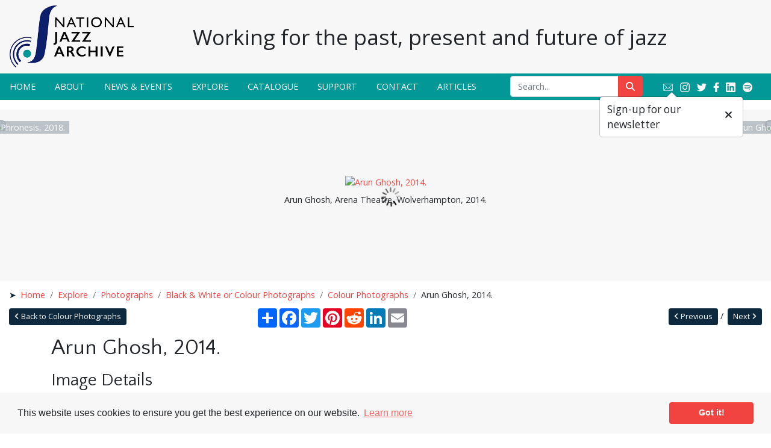

--- FILE ---
content_type: text/html; charset=UTF-8
request_url: https://nationaljazzarchive.org.uk/explore/photographs/photographs-by-colour-theme/colour-photohgraphs/1778928-arun-ghosh-2014?
body_size: 53081
content:
<!DOCTYPE html>
<html lang="en">
<head>
    <meta charset="utf-8">
    
    <title>Arun Ghosh, 2014.</title>        <meta name="keywords" content=""/>
    <meta name="description" content=""/>
        <meta name="viewport" content="width=device-width, initial-scale=1.0">
    <meta name="csrf-token" content="pXicACYEfLB2gIAoVIqtwPqDu9C9CZOTUYdU1rWK">
                <meta property="og:url"           content="https://nationaljazzarchive.org.uk/explore/photographs/photographs-by-colour-theme/colour-photohgraphs/1778928-arun-ghosh-2014">
    <meta property="og:type"          content="article">
    <meta property="og:title"         content="Arun Ghosh, 2014. - National Jazz Archive">
    <meta property="og:description"   content="Arun Ghosh, Arena Theatre, Wolverhampton, 2014.…">
    <meta property="og:image"         content="https://nationaljazzarchive.org.uk/img/8f43f70dc97f7955aa8d57c5852e021b4bd7c184a933535d06c0f78b00dc4aa1/80578921f739215ed3aae793cfca6f231786b08cf8d46515f6a0c24d8f161ade">
    <meta property="og:image:width"   content="600">
    <meta property="og:image:height"  content="600">
    <meta property="og:article:published_time" content="2021-06-02T16:02:36+00:00">
    <meta property="og:article:modified_time"  content="2024-05-30T22:04:10+00:00">
    <meta property="og:article:section"        content="Colour Photographs">
    <meta property="og:article:tag"            content="Wolverhampton, England,Microphone,Man,Arun,Ghosh,Sitting,Instrument">

        
        <link href="https://pastview-assets.s3-eu-west-1.amazonaws.com/org/54/site/css/custom.css?2523226847" rel="stylesheet">
                <link rel="sitemap" type="application/xml" title="Sitemap" href="https://nationaljazzarchive.org.uk/sitemap.xml">
    
                <link href="https://pastview-assets.s3-eu-west-1.amazonaws.com/global/css/prettyPhoto.css?2523226847" rel="stylesheet" type="text/css" media="screen"
          title="prettyPhoto main stylesheet" charset="utf-8"/>
    
        <link rel="apple-touch-icon" sizes="180x180" href="https://pastview-assets.s3-eu-west-1.amazonaws.com/org/54/site/icon/apple-touch-icon.png?2523226847">
    <link rel="icon" type="image/png" sizes="32x32" href="https://pastview-assets.s3-eu-west-1.amazonaws.com/org/54/site/icon/favicon-32x32.png?2523226847">
    <link rel="icon" type="image/png" sizes="16x16" href="https://pastview-assets.s3-eu-west-1.amazonaws.com/org/54/site/icon/favicon-16x16.png?2523226847">
    <link rel="manifest" href="https://pastview-assets.s3-eu-west-1.amazonaws.com/org/54/site/icon/site.webmanifest?2523226847">
    <link rel="shortcut icon" href="https://pastview-assets.s3-eu-west-1.amazonaws.com/org/54/site/icon/favicon.ico?2523226847">
    <meta name="apple-mobile-web-app-title" content="National Jazz Archive">
    <meta name="application-name" content="National Jazz Archive">
    <meta name="msapplication-TileColor" content="#ffffff">
    <meta name="theme-color" content="#ffffff">

            
        <script type="text/javascript" src="https://pastview-assets.s3-eu-west-1.amazonaws.com/global/js/jquery.js?2523226847"></script>
    <script type="text/javascript" src="https://pastview-assets.s3-eu-west-1.amazonaws.com/global/js/jquery-ui.js?2523226847"></script>

        <script type="text/javascript" src="https://pastview-assets.s3-eu-west-1.amazonaws.com/global/js/popper.min.js?2523226847"></script>
    <script type="text/javascript" src="https://pastview-assets.s3-eu-west-1.amazonaws.com/global/js/bootstrap4/bootstrap.js?2523226847"></script>

            <script type="text/javascript" src="https://pastview-assets.s3-eu-west-1.amazonaws.com/org/54/site/js/custom.js?2523226847"></script>
    
                <script type="text/javascript" src="https://pastview-assets.s3-eu-west-1.amazonaws.com/global/js/jquery.prettyPhoto.js?2523226847"></script>
    <script type="text/javascript" src="https://pastview-assets.s3-eu-west-1.amazonaws.com/global/js/jquery.smoothZoom.js?2523226847"></script>
        
    <!-- Google Analytics --><script async src="https://www.googletagmanager.com/gtag/js?id=G-NRGKG41L8T"></script><script>
        window.dataLayer = window.dataLayer || [];
        function gtag(){ dataLayer.push(arguments); }
        gtag('js', new Date());

        gtag('config', 'UA-44316383-3', {
            'custom_map': {
                'dimension1': 'Organisation'
            },
            'send_page_view': false
        });
        gtag('event', 'page_view', {
            'send_to': 'UA-44316383-3',
            'Organisation': '54'
        });

        gtag('config', 'G-NRGKG41L8T', {
            'custom_map': {
                'dimension1': 'Organisation'
            },
            'send_page_view': false
        });
        gtag('event', 'page_view', {
            'send_to': 'G-NRGKG41L8T',
            'Organisation': '54'
        });

                                                                                gtag('config', 'UA-60863435-1', {'send_page_view': false});
                        gtag('event', 'page_view', {
                            'send_to': 'UA-60863435-1'
                        });
                                                                                gtag('config', 'UA-23215391-1', {'send_page_view': false});
                        gtag('event', 'page_view', {
                            'send_to': 'UA-23215391-1'
                        });
                                                                                gtag('config', 'G-HH9FQXLC9S', {'send_page_view': false});
                        gtag('event', 'page_view', {
                            'send_to': 'G-HH9FQXLC9S'
                        });
                                                
                        </script>
        	    
    <script>
        $(function() {
        $('div.archive-list-item img').removeAttr('title');
    });
</script>

    <!--[if IE]>
    <script type="text/javascript">
        // noinspection JSUnusedLocalSymbols
        var pv_pe_ie = 1;
    </script>
    <![endif]-->
    <script type="text/javascript" src="https://pastview-assets.s3-eu-west-1.amazonaws.com/global/js/turnjs/jquery.mousewheel.min.js?2523226847"></script>
    <script type="text/javascript" src="https://pastview-assets.s3-eu-west-1.amazonaws.com/global/js/bluebird.min.js?2523226847"></script>
    <script type="text/javascript" src="https://pastview-assets.s3-eu-west-1.amazonaws.com/global/js/turnjs/jquery.quickfit.js?2523226847"></script>
    <script type="text/javascript" src="https://pastview-assets.s3-eu-west-1.amazonaws.com/global/js/axios.js?2523226847"></script>
    <script type="text/javascript" src="https://pastview-assets.s3-eu-west-1.amazonaws.com/global/js/gl-matrix-min.js?2523226847"></script>
    <script type="text/javascript" src="https://pastview-assets.s3-eu-west-1.amazonaws.com/global/js/page-explorer.js?2523226847"></script>
    <script type="text/javascript" src="https://pastview-assets.s3-eu-west-1.amazonaws.com/global/js/hammer.min.js?2523226847"></script>
</head>
<body class="pv-explore pv-explore-photographs pv-explore-photographs-photographs-by-colour-theme pv-explore-photographs-photographs-by-colour-theme-colour-photohgraphs pv-explore-photographs-photographs-by-colour-theme-colour-photohgraphs-1778928-arun-ghosh-2014 ">
                    <header>
            <nav class="navbar fixed-top navbar-expand-lg navbar-light bg-light" role="navigation">
        <div id="header-top" class="d-flex justify-content-between align-items-center w-100 position-relative">
            <a class="navbar-brand" href="https://nationaljazzarchive.org.uk">
                <img src="https://pastview-assets.s3-eu-west-1.amazonaws.com/org/54/site/img/nja-logo-vertical-32.png?2523226847" alt="National Jazz Archive">
            </a>
            <div id="tagline" class="position-absolute d-none d-md-block">
                <span class="h2">Working for the past, present and future of jazz</span>
            </div>
            <button type="button" class="navbar-toggler" data-toggle="collapse" data-target="#navbar">
                <span class="navbar-toggler-icon"></span>            </button>
        </div>
        <div class="collapse navbar-collapse flex-xs-column flex-lg-row align-items-sm-start justify-content-between" id="navbar">
            <ul class="navbar-nav">
                <li class="nav-item">
    <a class="nav-link" href="/" target="_self">
    Home
        </a>

</li>
<li class="nav-item">
    <a class="nav-link" href="/about" target="_self">
    About
        </a>

</li>
<li class="nav-item">
    <a class="nav-link" href="/news-events" target="_self">
    News &amp; Events
        </a>

</li>
<li class="nav-item">
    <a class="nav-link" href="/explore" target="_self">
    Explore
        </a>

</li>
<li class="nav-item">
    <a class="nav-link" href="/catalogue" target="_self">
    Catalogue
        </a>

</li>
<li class="nav-item">
    <a class="nav-link" href="/support" target="_self">
    Support
        </a>

</li>
<li class="nav-item">
    <a class="nav-link" href="/contact" target="_self">
    Contact
        </a>

</li>
<li class="nav-item">
    <a class="nav-link" href="/articles" target="_self">
    Articles
        </a>

</li>


                                                    
                                                                </ul>
            <div id="menu-right">
                <div id="menu-search">
                    <form action="https://nationaljazzarchive.org.uk/search">
                        <div class="input-group">
                            <input name="q" type="text" class="form-control" placeholder="Search...">
                            <input name="action" value="search" type="hidden">
                            <input type="hidden" name="qt" value="a">
                            <div class="input-group-append">
                                <button class="btn btn-primary" type="submit" id="search-button"><span class="fas fa-search"></span></button>
                            </div>
                        </div>
                    </form>
                </div>
                <div id="menu-social">
                    <a href="//eepurl.com/2k0an" target="_blank" id="newsletter_link" class="newsletter_link" data-container="body" data-toggle="popover" data-placement="bottom" data-content="Sign-up for our newsletter" data-trigger="hover">
                        <img class="social mr-2" src="https://pastview-assets.s3-eu-west-1.amazonaws.com/org/54/site/img/email.png?2523226847" alt="Newsletter" title="Newsletter">
                    </a>
                    <a href="https://www.instagram.com/nationaljazzarchive/" target="_blank">
                        <img class="social mr-2" src="https://pastview-assets.s3-eu-west-1.amazonaws.com/org/54/site/img/instagram.png?2523226847" alt="Instagram" title="Instagram">
                    </a>
                    <a href="https://twitter.com/JazzArchive" target="_blank">
                        <img class="social mr-1" src="https://pastview-assets.s3-eu-west-1.amazonaws.com/org/54/site/img/twitter.png?2523226847" alt="Twitter" title="Twitter">
                    </a>
                    <a href="https://www.facebook.com/pages/National-Jazz-Archive/173531142722978" target="_blank">
                        <img class="social mr-1" src="https://pastview-assets.s3-eu-west-1.amazonaws.com/org/54/site/img/facebook.png?2523226847" alt="Facebook" title="Facebook">
                    </a>
                    <a href="https://uk.linkedin.com/company/national-jazz-archive" target="_blank">
                        <img class="social mr-2" src="https://pastview-assets.s3-eu-west-1.amazonaws.com/org/54/site/img/linkedin.png?2523226847" alt="LinkedIn" title="LinkedIn">
                    </a>
                    <a href="https://open.spotify.com/playlist/57TR7pCWf6el12VvMvYGIe?si=b846a99d431246a4" target="_blank">
                        <img class="social" src="https://pastview-assets.s3-eu-west-1.amazonaws.com/org/54/site/img/spotify.png?2523226847" alt="Spotify" title="Spotify">
                    </a>
                </div>
            </div>
        </div>
            </nav>
    </header>
            <main class="container-fluid body-container">
                
            <div class="mb-3"></div>
    
    
        <div class="item-image-wrapper">

        <div class="col-12 item-image d-flex align-items-center justify-content-between">
                        <div class="item-previous-next-item-image" id="item-previous-item-image">
                <div class="item-previous-next-item-image-container">
                                            <a href="https://nationaljazzarchive.org.uk/explore/photographs/photographs-by-colour-theme/colour-photohgraphs/1778927-anton-eger-with-phronesis-2018?">
                            <img src="https://nationaljazzarchive.org.uk/img/8f98dcf96a32a7610a9922453ac7941bf82c85f12dba68154bb4ccbffb011955/28476ab333f7480fc22d47e4b1002888718646649eefb50f4f18d22e82ce7de8">
                        </a>
                        <div class="item-previous-next-item-title-wrapper">
                            <span class="item-previous-next-item-title">Anton Eger with Phronesis, 2018.</span>
                        </div>
                                    </div>
            </div>
            <div id="item-main-image-container">
                                                    <a href="javascript:void(0)" id="openAltPageExplorer-1778928" class="pe_open">
                            <img src="https://nationaljazzarchive.org.uk/img/8f43f70dc97f7955aa8d57c5852e021b4bd7c184a933535d06c0f78b00dc4aa1/b01b3d85ab86786754669e436b4f26a45be2718297a3ede9356e2127fd31e3e0" alt="Arun Ghosh, 2014." title="Arun Ghosh, 2014." id="main_image-1778928" class="center-block img-fluid">
                        </a>
                        
                        <div class="item-image-large text-center">
                                                                                                                            </div>
            
<script type="application/ld+json">
    {
        "@context": "https://schema.org",
        "@type": "ImageObject",
        "name": "Arun Ghosh, 2014."
                ,"description": "\u003Cp\u003EArun\u0020Ghosh,\u0020Arena\u0020Theatre,\u0020Wolverhampton,\u00202014.\u003C\/p\u003E"
                ,"contentUrl": "https://nationaljazzarchive.org.uk/img/8f43f70dc97f7955aa8d57c5852e021b4bd7c184a933535d06c0f78b00dc4aa1/80578921f739215ed3aae793cfca6f231786b08cf8d46515f6a0c24d8f161ade"
                                    ,"Catalogue reference number": ""
                    ,"Copyright Acknowledgements": "\u0026copy\u003B\u0020John\u0020Watson"
                    ,"Creator": "John\u0020Watson"
                    ,"Date Made": "2014"
                    ,"Item Format": ""
                    ,"Subject": "Ghosh,\u0020Arun"
                    ,"Title or Caption": ""
                    ,"Copyright Cleared": "Cleared\u0020for\u0020website\u0020display\u0020only"
            }
</script>
<section id="page_explorer-1778928" style="display: none" aria-hidden="true" class="page_explorer">
    <div class="pe_topbar no-search container-fluid">
        <div class="row">
                            <div class="col-6 col-md-2 top_buttons">
                    <button type="button"
                            class="btn btn-default pv-text-selection-button text_selection pe-btn"
                            data-toggle="tooltip" aria-pressed="false" autocomplete="off" data-placement="bottom" aria-hidden="true" tabindex="-1"
                            title="Enable text selection ALT+T" onclick="pv_pe_1778928.showText()" role="button" aria-label="Enable text selection ALT+T">
                        <span class="fas fa-font"></span>
                    </button>
                    <button type="button" class="btn btn-default pv-copy-button pe-btn copyTool"
                            data-toggle="tooltip" aria-pressed="false" aria-hidden="true" autocomplete="off" data-placement="bottom"
                            title="Read Transcription" role="button" aria-label="Read Transcription" tabindex="-1">
                        <svg class="duplicate-icon" xmlns="http://www.w3.org/2000/svg" version="1.1" width="100%" height="100%" viewBox="0 0 980 980" id="svg3037" xml:space="preserve">
                            <g transform="translate(-10,-10)" id="g3041">
                                <g transform="matrix(1,0,0,-1,0,960)" id="g3043">
                                    <path d="M 663.3,133.3 V 616 l -245,245 v 68.6 c 0,5.4 2,10.2 6.1,14.3 4.1,4.1 8.8,6.1 14.3,6.1 H 745 V 623.3 H 990 V 153.8 c 0,-5.4 -2,-10.2 -6.1,-14.3 -4.1,-4.1 -8.8,-6.1 -14.3,-6.1 H 663.3 z M 826.7,705 V 868.3 L 990,705 H 826.7 z M 30.4,-30 C 25,-30 20.2,-28 16.1,-23.9 12,-19.8 10,-15 10,-9.6 v 775.8 c 0,5.4 2,10.2 6.1,14.3 4.1,4.1 8.8,6.1 14.3,6.1 H 336.6 V 460 h 245 V -9.6 c 0,-5.4 -2,-10.2 -6.1,-14.3 -4.1,-4.1 -8.8,-6.1 -14.3,-6.1 H 30.4 z M 418.3,541.7 V 705 L 581.6,541.7 H 418.3 z" id="path3045"></path>
                                </g>
                            </g>
                        </svg>
                    </button>
                </div>
                <div class="col-lg-8 search_group">
                    <div class="input-group">
                        <span class="input-group-prepend">
                            <button class="btn btn-default pv-search-button pe-btn"
                                    data-toggle="tooltip"
                                    type="button"  aria-hidden="true" data-placement="bottom"
                                    title="Search this page" role="button" aria-label="Search" tabindex="-1">
                                <span class="fas fa-search"></span>
                            </button>
                        </span>
                        <input type="text" class="form-control pv-search-field" name="pv_search" id="pv_search-1778928" placeholder="Search for..." role="searchbox" aria-hidden="true" tabindex="-1">
                        <div class="search_goto_results input-group-append">&nbsp;</div>
                    </div>
                </div>
                <div class="col-md-6 col-lg-2 fullscreen-buttons pv-top-nav-right text-right page_explorer_bv2_fulscreen_buttons">
                    <button type="button"
                            class="btn btn-default pv-fullscreen-button pe-btn openFullScreen"
                            data-toggle="tooltip"
                            aria-pressed="false" autocomplete="off" data-placement="bottom"
                            title="Fullscreen" role="button" aria-label="Fullscreen" aria-hidden="true" tabindex="-1">
                        <span class="fas fa-expand-arrows-alt"></span>
                    </button>
                    <button type="button" class="btn btn-default pv-close-button pe-btn"
                            data-toggle="tooltip"
                            aria-pressed="false" autocomplete="off" data-placement="bottom"
                            title="Close" onclick="pv_pe_1778928.close()" role="button" aria-label="Exit Fullscreen" aria-hidden="true" tabindex="-1">
                        <span class="fas fa-times"></span>
                    </button>
                </div>
                    </div>
    </div>
    <div class="page_explorer__image_holder_outer" id="page_explorer__image_holder_outer-1778928">
        <div class="page_explorer__image_holder" id="page_explorer__image_holder-1778928"></div>
    </div>
    <div class="page_explorer_zoom_overlay">
        <div class="page_explorer_zoom_background">
            <div class="page_explorer_zoom_desktop">
                <div class="pe_scroll_wheel">
                    <div class="pe_wheel">
                        <div class="pe_scroller"></div>
                    </div>
                </div>
                <div class="pe_zoom_label_base pe_scroll_wheel_label">
                    <p>Scroll the mousewheel to zoom</p>
                </div>
            </div>
            <div class="page_explorer_zoom_mobile">
                <svg version="1.1" xmlns="http://www.w3.org/2000/svg" xmlns:xlink="http://www.w3.org/1999/xlink" x="0px" y="0px"
                     width="120px" height="120px" viewBox="0 0 120 120" enable-background="new 0 0 120 120" xml:space="preserve" class="pe_zoom_arrow">
                    <g>
                        <path d="M26.061,28.814c-0.586-0.586-1.535-0.586-2.121,0l-6,6c-0.429,0.429-0.558,0.887-0.325,1.448
                            S18.394,37,19,37h4v10.375c0,1,1,2,2,2s2-1,2-2V37h4c0.606,0,1.153-0.178,1.386-0.738s0.104-1.113-0.325-1.542L26.061,28.814z" class="pe_zoom_arrow_base pe_zoom_arrow_top"/>
                        <path d="M31,67h-4v-9.625c0-1-1-2-2-2s-2,1-2,2V67h-4c-0.606,0-1.153,0.553-1.386,1.113s-0.104,1.299,0.325,1.729
                            l6,6.047c0.586,0.586,1.535,0.609,2.121,0.023l6-5.988c0.429-0.43,0.558-1.256,0.325-1.816S31.606,67,31,67z" class="pe_zoom_arrow_base pe_zoom_arrow_bottom"/>
                        <path d="M94.112,42.66c-0.844-2.317-3.169-3.874-5.786-3.874c-0.738,0-1.458,0.125-2.14,0.374
                            c-0.634,0.23-1.349,0.664-1.993,1.172c-1.134-2.457-3.619-4.07-6.356-4.07c-0.816,0-1.622,0.143-2.394,0.424
                            c-1.537,0.56-2.804,1.613-3.626,3.003c-1.307-1.541-3.252-2.483-5.344-2.483c-0.816,0-1.621,0.143-2.394,0.424
                            c-1.82,0.663-3.417,1.954-4.381,3.542c-0.306,0.504-0.545,1.032-0.716,1.575c-1.531-2.361-3.286-4.796-4.923-6.433
                            c-2.988-2.988-7.371-6.55-11.282-6.55c-0.689,0-1.346,0.112-1.951,0.332c-1.899,0.691-3.347,2.181-3.972,4.086
                            c-0.653,1.994-0.327,4.189,0.896,6.024c0.931,1.396,2.167,2.224,3.476,3.101c1.958,1.311,4.176,2.796,6.47,6.811
                            c2.712,4.745,5.998,13.301,7.752,18.085l-7.546-3.726c-1.101-0.514-2.268-0.774-3.469-0.774c-3.152,0-6.055,1.855-7.394,4.728
                            c-1.916,4.109-0.146,9.005,3.873,10.877c0.068,0.036,6.957,3.719,16.498,8.168l1.56,0.73c6.112,2.87,11.885,5.582,18.577,5.582
                            c0.001,0,0.001,0,0.001,0c3.187,0,6.379-0.598,9.756-1.827c11.867-4.319,13.67-11.721,14.5-18.931
                            C102.604,66.096,94.46,43.614,94.112,42.66z M98.825,72.688C98.044,79.477,96.561,85.4,86.28,89.143
                            c-3.044,1.107-5.899,1.646-8.73,1.646c0,0,0,0-0.001,0c-6.022,0-11.25-2.455-17.302-5.298l-1.567-0.733
                            c-9.46-4.412-16.281-8.059-16.424-8.131c-2.594-1.21-3.713-4.318-2.496-6.928c0.861-1.848,2.652-2.995,4.675-2.995
                            c0.759,0,1.499,0.165,2.17,0.478l10.846,5.355c0.546,0.271,1.2,0.184,1.655-0.219c0.457-0.402,0.625-1.04,0.427-1.615
                            c-0.211-0.609-5.206-15.032-9.229-22.073c-2.645-4.627-5.396-6.47-7.405-7.815c-1.146-0.767-2.05-1.373-2.649-2.272
                            c-0.709-1.064-0.907-2.312-0.542-3.426c0.336-1.025,1.119-1.828,2.146-2.202c2.077-0.76,5.932,1.365,10.087,5.52
                            c3.792,3.792,8.592,12.833,8.64,12.924c0.368,0.696,1.212,0.99,1.935,0.67c0.721-0.32,1.071-1.143,0.801-1.884l-1.368-3.759
                            c-0.473-1.3-0.366-2.532,0.318-3.66c0.615-1.015,1.651-1.846,2.841-2.279c0.443-0.161,0.903-0.243,1.368-0.243
                            c1.676,0,3.187,1.059,3.76,2.633l1.881,5.168c0.283,0.778,1.145,1.18,1.922,0.896c0.778-0.283,1.18-1.144,0.896-1.922l-0.854-2.35
                            c-0.365-1.004-0.317-2.09,0.134-3.059s1.253-1.703,2.258-2.068c0.441-0.161,0.902-0.243,1.367-0.243
                            c1.675,0,3.186,1.059,3.759,2.634l2.224,6.108c0.283,0.779,1.148,1.179,1.922,0.896c0.779-0.284,1.181-1.145,0.896-1.923
                            l-1.318-3.624c0.406-0.445,1.256-1.142,1.894-1.374c0.352-0.128,0.727-0.193,1.113-0.193c1.34,0,2.56,0.781,2.968,1.9
                            C93.591,49.998,99.421,67.51,98.825,72.688z"/>
                    </g>
                </svg>
                <div class="pe_zoom_label_base pe_zoom_label">
                    <p>Stretch/Pinch the screen to zoom</p>
                </div>
            </div>
        </div>
    </div>
    <div class="container-fluid pe_bottombar">
        <div class="row">
            <div class="col-10 col-lg-6">
                <button type="button" class="btn btn-default pe-btn pe_zoomInTool"
                        data-toggle="tooltip" aria-pressed="false"
                        autocomplete="off"  title="Zoom In" role="button" aria-label="Zoom In" aria-hidden="true" tabindex="-1"><span
                            class="fas fa-search-plus"></span>
                </button>
                <button type="button" class="btn btn-default pe-btn pe_zoomOutTool"
                        data-toggle="tooltip" aria-pressed="false"
                        autocomplete="off" title="Zoom Out" role="button" aria-label="Zoom Out" aria-hidden="true" tabindex="-1"><span
                            class="fas fa-search-minus"></span>
                </button>
                <button type="button" class="btn btn-default pv-rotate-button pe-btn rotateTool"
                        data-toggle="tooltip" aria-pressed="false" autocomplete="off"
                        title="Rotate the page ALT+R" role="button" aria-label="Rotate the page ALT+R" aria-hidden="true" tabindex="-1">
                    <svg version="1.1" xmlns="http://www.w3.org/2000/svg" width="16" height="16" viewBox="0 0 16 16">
                        <path d="M16 7v-4l-1.1 1.1c-1.3-2.5-3.9-4.1-6.9-4.1-4.4 0-8 3.6-8 8s3.6 8 8 8c2.4 0 4.6-1.1 6-2.8l-1.5-1.3c-1.1 1.3-2.7 2.1-4.5 2.1-3.3 0-6-2.7-6-6s2.7-6 6-6c2.4 0 4.5 1.5 5.5 3.5l-1.5 1.5h4z"></path>
                    </svg>
                </button>
                <button type="button" class="btn btn-default pv-reset-button pe-btn resetTool"
                        data-toggle="tooltip" aria-pressed="false" autocomplete="off"
                        title="Restore page to default" role="button" aria-label="Restore page to default" aria-hidden="true" tabindex="-1">
                    <span class="fas fa-home"></span>
                </button>
                            </div>
            <div class="col-2 col-lg-6 text-right">
                                <button type="button" class="btn btn-default pv-help-button pe-btn helpTool"
                        data-toggle="tooltip" aria-pressed="false" autocomplete="off" data-clicked="false"
                        title="Help" role="button" aria-label="Help" aria-hidden="true" tabindex="-1">
                    <svg xmlns="http://www.w3.org/2000/svg" version="1.1" viewBox="0 0 92 92">
                        <path d="M45.386,0.004C19.983,0.344-0.333,21.215,0.005,46.619c0.34,25.393,21.209,45.715,46.611,45.377   c25.398-0.342,45.718-21.213,45.38-46.615C91.656,19.986,70.786-0.335,45.386,0.004z M45.25,74l-0.254-0.004   c-3.912-0.116-6.67-2.998-6.559-6.852c0.109-3.788,2.934-6.538,6.717-6.538l0.227,0.004c4.021,0.119,6.748,2.972,6.635,6.937   C51.904,71.346,49.123,74,45.25,74z M61.705,41.341c-0.92,1.307-2.943,2.93-5.492,4.916l-2.807,1.938   c-1.541,1.198-2.471,2.325-2.82,3.434c-0.275,0.873-0.41,1.104-0.434,2.88l-0.004,0.451H39.43l0.031-0.907   c0.131-3.728,0.223-5.921,1.768-7.733c2.424-2.846,7.771-6.289,7.998-6.435c0.766-0.577,1.412-1.234,1.893-1.936   c1.125-1.551,1.623-2.772,1.623-3.972c0-1.665-0.494-3.205-1.471-4.576c-0.939-1.323-2.723-1.993-5.303-1.993   c-2.559,0-4.311,0.812-5.359,2.478c-1.078,1.713-1.623,3.512-1.623,5.35v0.457H27.936l0.02-0.477   c0.285-6.769,2.701-11.643,7.178-14.487C37.947,18.918,41.447,18,45.531,18c5.346,0,9.859,1.299,13.412,3.861   c3.6,2.596,5.426,6.484,5.426,11.556C64.369,36.254,63.473,38.919,61.705,41.341z"></path>
                    </svg>
                </button>
            </div>
        </div>
    </div>
    <div class="page_explorer_help">
        <div class="page_explorer_help__zoomin">
            <div class="page_explorer_help__label">Zoom In</div>
            <div class="page_explorer_help__line "></div>
        </div>
        <div class="page_explorer_help__zoomout">
            <div class="page_explorer_help__label">Zoom Out</div>
            <div class="page_explorer_help__line "></div>
        </div>
        <div class="page_explorer_help__rotate">
            <div class="page_explorer_help__label">Rotate</div>
            <div class="page_explorer_help__line "></div>
        </div>
        <div class="page_explorer_help__reset">
            <div class="page_explorer_help__label">Reset</div>
            <div class="page_explorer_help__line "></div>
        </div>
        <div class="page_explorer_help__help">
            <div class="page_explorer_help__label">Help</div>
            <div class="page_explorer_help__line"></div>
        </div>
                    <div class="page_explorer_help__text_selection">
                <div class="page_explorer_help__label page_explorer_help__label--top">Text Selection</div>
                <div class="page_explorer_help__line page_explorer_help__line--top"></div>
            </div>
            <div class="page_explorer_help__text_popup">
                <div class="page_explorer_help__label page_explorer_help__label--top">Text Popup</div>
                <div class="page_explorer_help__line page_explorer_help__line--top"></div>
            </div>
            <div class="page_explorer_help__searchbar">
                <div class="page_explorer_help__label page_explorer_help__label--top">Search Page</div>
                <div class="page_explorer_help__line page_explorer_help__line--top"></div>
            </div>
                <div class="page_explorer_help_zoom_desktop">
            <div class="pe_scroll_wheel">
                <div class="pe_wheel">
                    <div class="pe_scroller"></div>
                </div>
            </div>
            <div class="pe_zoom_label_base pe_scroll_wheel_label">
                <p>Scroll the mousewheel to zoom</p>
            </div>
        </div>
        <div class="page_explorer_help__fullscreen">
            <div class="page_explorer_help__label page_explorer_help__label--top">Full Screen</div>
            <div class="page_explorer_help__line page_explorer_help__line--top"></div>
        </div>
        <div class="page_explorer_help__close">
            <div class="page_explorer_help__label page_explorer_help__label--top">Close</div>
            <div class="page_explorer_help__line page_explorer_help__line--top"></div>
        </div>
    </div>
    <div class="pe_modal textview_dialog">
        <div class="pe_modal_content">
            <div class="pe_modal_header">
                <span class="pe_close">&times;</span>
            </div>
            <div class="pe_textview"></div>
        </div>
    </div>
</section>
            
                <script>
            /*Object.assign polyfill*/
                            if (typeof Object.assign !== 'function') {
                    // Must be writable: true, enumerable: false, configurable: true
                    Object.defineProperty(Object, "assign", {
                        value: function assign(target, varArgs) { // .length of function is 2
                            'use strict';
                            if (target === null || target === undefined) {
                                throw new TypeError('Cannot convert undefined or null to object');
                            }

                            var to = Object(target);

                            for (var index = 1; index < arguments.length; index++) {
                                var nextSource = arguments[index];

                                if (nextSource !== null && nextSource !== undefined) {
                                    for (var nextKey in nextSource) {
                                        // Avoid bugs when hasOwnProperty is shadowed
                                        if (Object.prototype.hasOwnProperty.call(nextSource, nextKey)) {
                                            to[nextKey] = nextSource[nextKey];
                                        }
                                    }
                                }
                            }
                            return to;
                        },
                        writable: true,
                        configurable: true
                    });
                }
                                        pv_pe_1778928 = Object.assign({}, pv_pe);
                pv_pe_1778928.init('page_explorer-1778928',"https://nationaljazzarchive.org.uk/img/8f43f70dc97f7955aa8d57c5852e021b4bd7c184a933535d06c0f78b00dc4aa1/a3e204460ab8e5638181ed7cb1b93cddb8c9e156078e8ad4047257d1a4e9b43f",1778928,'main_image-1778928','',0,);
                $('#openAltPageExplorer-1778928').click(function(e){
                    e.preventDefault();
                    pv_pe_1778928.open();
                });
                $('[data-toggle="tooltip"]').tooltip({
                    container: 'html'
                });
                    </script>
                        <div class="mt-2">
                    <p>Arun Ghosh, Arena Theatre, Wolverhampton, 2014.</p>                </div>
            </div>
            <div class="item-previous-next-item-image" id="item-next-item-image">
                <div class="item-previous-next-item-image-container">
                                            <a href="https://nationaljazzarchive.org.uk/explore/photographs/photographs-by-colour-theme/colour-photohgraphs/1778929-arun-ghosh-2014?">
                            <img src="https://nationaljazzarchive.org.uk/img/e0f79ae308322fb66dc34c312e1dcc170cfabe6484009211d2b21e5b9d0e3899/28476ab333f7480fc22d47e4b1002888718646649eefb50f4f18d22e82ce7de8">
                        </a>
                        <div class="item-previous-next-item-title-wrapper">
                            <span class="item-previous-next-item-title">Arun Ghosh, 2014.</span>
                        </div>
                                    </div>
            </div>
        </div>
    </div>

    <ul class="breadcrumb"><li class="first crumb-link breadcrumb-item"><a href="https://nationaljazzarchive.org.uk">Home</a></li><li class="crumb-link breadcrumb-item"><a href="/explore">Explore</a></li><li class="crumb-link breadcrumb-item"><a href="https://nationaljazzarchive.org.uk/explore/photographs">Photographs</a></li><li class="crumb-link breadcrumb-item"><a href="https://nationaljazzarchive.org.uk/explore/photographs/photographs-by-colour-theme">Black &amp; White or Colour Photographs</a></li><li class="crumb-link breadcrumb-item"><a href="https://nationaljazzarchive.org.uk/explore/photographs/photographs-by-colour-theme/colour-photohgraphs">Colour Photographs</a></li><li class="last crumb-text breadcrumb-item"><span>Arun Ghosh, 2014.</span></li></ul>

    <div class="d-flex flex-column flex-md-row justify-content-between mb-2">
                    <div class="flex-fill mb-1">
                <a href="https://nationaljazzarchive.org.uk/explore/photographs/photographs-by-colour-theme/colour-photohgraphs?" class="btn btn-secondary btn-sm btn-back">
                    <span class="fas fa-angle-left"></span> Back to Colour Photographs
                </a>
            </div>
                <div class="flex-fill mb-1">
            
<div class="a2a_kit a2a_kit_size_32 a2a_default_style">
    <a class="a2a_dd" href="https://www.addtoany.com/share"></a>
    <a class="a2a_button_facebook"></a>
    <a class="a2a_button_twitter"></a>
    <a class="a2a_button_pinterest"></a>
    <a class="a2a_button_reddit"></a>
    <a class="a2a_button_linkedin"></a>
    <a class="a2a_button_email"></a>
</div>
<script async src="https://static.addtoany.com/menu/page.js"></script>
        </div>

        <div class="item-next-previous-item-link flex-fill mb-1">
                            <div class="pull-right" id="item-next-item-link">
                    <a href="https://nationaljazzarchive.org.uk/explore/photographs/photographs-by-colour-theme/colour-photohgraphs/1778929-arun-ghosh-2014?" class="btn btn-secondary btn-sm">
                        Next <span class="fas fa-angle-right"></span>
                    </a>
                </div>
                                        <div class="pull-right" id="item-previous-item-link">
                    <a href="https://nationaljazzarchive.org.uk/explore/photographs/photographs-by-colour-theme/colour-photohgraphs/1778927-anton-eger-with-phronesis-2018?" class="btn btn-secondary btn-sm">
                        <span class="fas fa-angle-left"></span> Previous
                    </a>
                </div>
                    </div>
    </div>

    <div class="container">
        <h1 id="item-title">Arun Ghosh, 2014.</h1>
    </div>

    <div class="container">

        <div class="row">

            <div class="col-md-12 item-details">
                                        
        
                                <div class="item-attributes">

                    <h2>Image Details</h2>
        
                    
                                                            <table class="table table-sm item-attributes">
                        <tbody>
                                                                        <tr>
                        <th>Catalogue reference number</th>
                        <td>
                            
                        </td>
                    </tr>
                
                
            
                                                    <tr>
                        <th>Copyright Acknowledgements</th>
                        <td>
                            &copy; John Watson
                        </td>
                    </tr>
                
                
            
                                                    <tr>
                        <th>Creator</th>
                        <td>
                            John Watson
                        </td>
                    </tr>
                
                
            
                                                    <tr>
                        <th>Date Made</th>
                        <td>
                            2014
                        </td>
                    </tr>
                
                
            
                                                    <tr>
                        <th>Item Format</th>
                        <td>
                            
                        </td>
                    </tr>
                
                
            
                                                    <tr>
                        <th>Subject</th>
                        <td>
                            Ghosh, Arun
                        </td>
                    </tr>
                
                
            
                                                    <tr>
                        <th>Title or Caption</th>
                        <td>
                            
                        </td>
                    </tr>
                
                
            
                                                    <tr>
                        <th>Copyright Cleared</th>
                        <td>
                            Cleared for website display only
                        </td>
                    </tr>
                
                                                            </tbody>
                        </table>
                                    
            
        
    </div>
                                                                                                                                                                                                        
                                <section class="item-related-entities">
    
                    <h2>Related People &amp; Places</h2>
        
        
    
        <ul class="nav nav-tabs">
                        <li class="nav-item">
                <a class="nav-link active" href="#as-379" role="tab" data-toggle="tab">People</a>
            </li>
                    </ul>

        <div class="tab-content">
                            <div role="tabpanel" class="tab-pane active" id="as-379">

                
                                                                        <ul>
                                            
                    
                                                    <li>
                                <a href="https://nationaljazzarchive.org.uk/people-places/4093023-arun-ghosh">
                                                                                                    <img src="https://nationaljazzarchive.org.uk/img/8f43f70dc97f7955aa8d57c5852e021b4bd7c184a933535d06c0f78b00dc4aa1/8ebfed3cf0e3116a1e4a578182c384d10192991b8e1c4301935ba7737d469bce" width="50" height="50" alt="Related entity image">
                                                                Arun Ghosh</a>
                            </li>
                        
                    
                                                                        </ul>
                                            
                
                </div>

                    </div>

    
        </section>
                                                        <section class="item-related-tags">

                    <h2>Tags</h2>
        
        
            
                                                            <div class="mb-3">
                                    
                                    <a href="https://nationaljazzarchive.org.uk/tag/5030" class="badge badge-secondary">Wolverhampton, England</a>
                
                
            
                
                                    <a href="https://nationaljazzarchive.org.uk/tag/1792" class="badge badge-secondary">Microphone</a>
                
                
            
                
                                    <a href="https://nationaljazzarchive.org.uk/tag/4347" class="badge badge-secondary">Man</a>
                
                
            
                
                                    <a href="https://nationaljazzarchive.org.uk/tag/5070" class="badge badge-secondary">Arun</a>
                
                
            
                
                                    <a href="https://nationaljazzarchive.org.uk/tag/5071" class="badge badge-secondary">Ghosh</a>
                
                
            
                
                                    <a href="https://nationaljazzarchive.org.uk/tag/4365" class="badge badge-secondary">Sitting</a>
                
                
            
                
                                    <a href="https://nationaljazzarchive.org.uk/tag/4428" class="badge badge-secondary">Instrument</a>
                
                                                            </div>
                                    
            
        
    </section>
                                <section class="item-related-collections">
    
                    <h2>Related Collections</h2>
        
        
            
                                                            <div class="row">
                                    
                                    <section aria-label="Collection related to Item" class="col-xl-3 col-lg-4 col-md-4 col-sm-4 col-12 item-related-collection archive-list-item">
    <a href="https://nationaljazzarchive.org.uk/collection/colour-photohgraphs" class="archive-list-item-link">
        <div class="item-related-collection-image archive-list-item-image">
                            <img src="https://nationaljazzarchive.org.uk/img/d7bfdee46060feb8a771d25e4a97e6a82dbae7f13ddf9da13fe60de75f8fbb7c/906727de9ffbbf7d50f08e846f9e1807bfc5bf5f9fb111a190f237603cc4a13c" alt="Colour Photographs"
                     title="Colour Photographs"
                     width="100%"
                     height="auto"
                     class="img-responsive">
                    </div>
        <div class="item-related-collection-name archive-list-item-title">Colour Photographs</div>
    </a>
</section>
                
                
            
                
                                    <section aria-label="Collection related to Item" class="col-xl-3 col-lg-4 col-md-4 col-sm-4 col-12 item-related-collection archive-list-item">
    <a href="https://nationaljazzarchive.org.uk/collection/john-watson-photos" class="archive-list-item-link">
        <div class="item-related-collection-image archive-list-item-image">
                            <img src="https://nationaljazzarchive.org.uk/img/448e8c5b388c7db697aba62310a82eb2469565ec023921dc573dd5987ba20cd0/906727de9ffbbf7d50f08e846f9e1807bfc5bf5f9fb111a190f237603cc4a13c" alt="John Watson photos"
                     title="John Watson photos"
                     width="100%"
                     height="auto"
                     class="img-responsive">
                    </div>
        <div class="item-related-collection-name archive-list-item-title">John Watson photos</div>
    </a>
</section>
                
                                                            </div>
                                    
            
                </section>
                                </div>
        </div>
    </div>

    </main>

    <footer id="top-footer">
        <div class="container">
            <div class="row">
                <div class="col-md-4">
                    Visit or Contact Us
                    <hr>
                    <div class="row">
                        <div class="col-6 col-md-12 col-xl-6">
                            <span class="snippet snippet-text-html" id="snippet-contact-address"><p>National Jazz Archive<br />Loughton Library,<br />Traps Hill, Loughton<br />Essex IG10 1HD</p></span>
                        </div>
                        <div class="col-6 col-md-12 col-xl-6 mt-md-2">
                            <span class="snippet snippet-text-html" id="snippet-contact-times"><p>We are open:<br />Mon, Weds, Thurs<br />10am - 5:30pm</p><p>Saturdays:<br />10am - 12pm</p></span>
                        </div>
                        <div class="col-12 mt-2">
                            <span class="snippet snippet-text-html" id="snippet-contact-telephone"><p>Tel: <a href="tel:+442085024701">+44 (0) 20 8502 4701</a></p></span>
                            <span class="snippet snippet-text-html" id="snippet-contact-e-mail"><p>E-mail:
<script>document.write('<'+'a'+' '+'h'+'r'+'e'+'f'+'='+"'"+'m'+'a'+'i'+'l'+'t'+'o'+'&'+'#'+'5'+'8'+';'+'e'+'n'+'%'+'7'+'&'+
                                    '#'+'4'+'9'+';'+'u'+'%'+'6'+'9'+'r'+'i'+'e'+'s'+'&'+'#'+'6'+'4'+';'+'%'+'6'+'&'+'#'+'6'+'9'+';'+'a'+
                                    't'+'i'+'o'+'n'+'&'+'#'+'9'+'7'+';'+'l'+'&'+'#'+'1'+'0'+'6'+';'+'a'+'%'+'7'+'&'+'#'+'6'+'5'+';'+'%'+
                                    '7'+'A'+'%'+'6'+'1'+'%'+'7'+'2'+'%'+'6'+'&'+'#'+'5'+'1'+';'+'h'+'i'+'&'+'#'+'1'+'1'+'8'+';'+'e'+'&'+
                                    '#'+'4'+'6'+';'+'o'+'r'+'g'+'&'+'#'+'4'+'6'+';'+'&'+'#'+'1'+'1'+'7'+';'+'k'+"'"+'>'+'e'+'n'+'q'+'u'+
                                    '&'+'#'+'1'+'0'+'5'+';'+'r'+'&'+'#'+'1'+'0'+'5'+';'+'e'+'s'+'&'+'#'+'6'+'4'+';'+'n'+'a'+'t'+'i'+'o'+
                                    'n'+'a'+'l'+'j'+'a'+'z'+'z'+'a'+'r'+'&'+'#'+'9'+'9'+';'+'&'+'#'+'1'+'0'+'4'+';'+'i'+'v'+'&'+'#'+'1'+
                                    '0'+'1'+';'+'&'+'#'+'4'+'6'+';'+'o'+'r'+'g'+'&'+'#'+'4'+'6'+';'+'u'+'k'+'<'+'/'+'a'+'>');</script></p><noscript>[Turn on JavaScript to see the email address]</noscript><p>&nbsp;</p></span>
                        </div>
                    </div>
                </div>
                <div class="col-md-4 mt-3 mt-md-0">
                    Supporters
                    <hr>
                    <div>
                        <a href="https://www.essex.gov.uk/" target="_blank">
                            <img src="https://pastview-assets.s3-eu-west-1.amazonaws.com/org/54/site/img/support_essex.png?2523226847" alt="Essex County Council" title="Essex County Council">
                        </a>
                    </div>
                    <div>
                        <a href="https://www.bcu.ac.uk/" target="_blank">
                            <img src="https://pastview-assets.s3-eu-west-1.amazonaws.com/org/54/site/img/bcu-bw-logo.png?2523226847" alt="Birmingham City University" title="Birmingham City University" class="mt-3">
                        </a>
                    </div>
                    <div>
                        <a href="http://www.heritagefund.org.uk/" target="_blank">
                            <img src="https://pastview-assets.s3-eu-west-1.amazonaws.com/org/54/site/img/nlf-logo.png?2523226847" alt="The National Lottery Heritage Fund" title="The National Lottery Heritage Fund" class="mt-3">
                        </a>
                    </div>
                </div>
                <div class="col-md-4 mt-3 mt-md-0">
                    Social
                    <hr>
                    <a href="//eepurl.com/2k0an" target="_blank" id="newsletter_link" class="newsletter_link footer_newsletter_link"
                       data-container="body" data-toggle="popover" data-placement="top" data-content="Sign-up for our newsletter" data-trigger="hover">
                        <img class="social mr-2" src="https://pastview-assets.s3-eu-west-1.amazonaws.com/org/54/site/img/email.png?2523226847" alt="Newsletter" title="Newsletter">
                    </a>
                    <a href="https://www.instagram.com/nationaljazzarchive/" target="_blank">
                        <img class="social mr-2" src="https://pastview-assets.s3-eu-west-1.amazonaws.com/org/54/site/img/instagram.png?2523226847" alt="Instagram" title="Instagram">
                    </a>
                    <a href="https://twitter.com/JazzArchive" target="_blank">
                        <img class="social" src="https://pastview-assets.s3-eu-west-1.amazonaws.com/org/54/site/img/twitter.png?2523226847" alt="Twitter" title="Twitter">
                    </a>
                    <a href="https://www.facebook.com/pages/National-Jazz-Archive/173531142722978" target="_blank">
                        <img class="social" src="https://pastview-assets.s3-eu-west-1.amazonaws.com/org/54/site/img/facebook.png?2523226847" alt="Facebook" title="Facebook">
                    </a>
                    <a href="https://uk.linkedin.com/company/national-jazz-archive" target="_blank">
                        <img class="social mr-2" src="https://pastview-assets.s3-eu-west-1.amazonaws.com/org/54/site/img/linkedin.png?2523226847" alt="LinkedIn" title="LinkedIn">
                    </a>
                    <a href="https://open.spotify.com/playlist/57TR7pCWf6el12VvMvYGIe?si=b846a99d431246a4" target="_blank">
                        <img class="social" src="https://pastview-assets.s3-eu-west-1.amazonaws.com/org/54/site/img/spotify.png?2523226847" alt="Spotify" title="Spotify">
                    </a>
                </div>
            </div>
        </div>
    </footer>
    <footer id="bottom-footer">
        <div class="container">
            <div class="row">
                <div class="col-lg-6">
                    Copyright &copy; 2026 National Jazz Archive, all rights reserved
                </div>
                <div class="col-lg-6 text-lg-right">
                    <a href="/terms-and-conditions">Terms &amp; Conditions</a>
                    -
                    <a href="https://nationaljazzarchive.org.uk/privacy-policy">Privacy Policy</a>
                    -
                    Powered by <a href="https://pastview.townswebarchiving.com" target="_blank"><span class="brand-wrapper"><span class="brand-emblem"></span><span class="brand-pastview">Past<span class="brand-view">View</span></span></span></a>
                </div>
            </div>
        </div>
    </footer>

            <script src="https://pastview-assets.s3-eu-west-1.amazonaws.com/global/js/cookieconsent.js?2523226847"></script>
        <script>
            // Cookie Consent
            window.cookieconsent.initialise({
                cookie: {
                    expiryDays: 180 //6 months in line with current ePrivacy draft regs
                },
                law: {
                    countryCode: 'UK'
                },
                content: {
                    href: 'https://nationaljazzarchive.org.uk/cookie-policy'
                }
            });
        </script>
    </body>
</html>


--- FILE ---
content_type: application/javascript
request_url: https://pastview-assets.s3-eu-west-1.amazonaws.com/global/js/bluebird.min.js?2523226847
body_size: 22125
content:
!function(t){if("object"==typeof exports&&"undefined"!=typeof module)module.exports=t();else if("function"==typeof define&&define.amd)define([],t);else{var e;"undefined"!=typeof window?e=window:"undefined"!=typeof global?e=global:"undefined"!=typeof self&&(e=self),e.Promise=t()}}(function(){var t,e,n;return function t(e,n,r){function i(s,a){if(!n[s]){if(!e[s]){var c="function"==typeof _dereq_&&_dereq_;if(!a&&c)return c(s,!0);if(o)return o(s,!0);var l=new Error("Cannot find module '"+s+"'");throw l.code="MODULE_NOT_FOUND",l}var u=n[s]={exports:{}};e[s][0].call(u.exports,function(t){var n=e[s][1][t];return i(n||t)},u,u.exports,t,e,n,r)}return n[s].exports}for(var o="function"==typeof _dereq_&&_dereq_,s=0;s<r.length;s++)i(r[s]);return i}({1:[function(t,e,n){"use strict";e.exports=function(t){var e=t._SomePromiseArray;function n(t){var n=new e(t),r=n.promise();return n.setHowMany(1),n.setUnwrap(),n.init(),r}t.any=function(t){return n(t)},t.prototype.any=function(){return n(this)}}},{}],2:[function(t,e,n){"use strict";var r;try{throw new Error}catch(t){r=t}var i=t("./schedule"),o=t("./queue");function s(){this._customScheduler=!1,this._isTickUsed=!1,this._lateQueue=new o(16),this._normalQueue=new o(16),this._haveDrainedQueues=!1;var t=this;this.drainQueues=function(){t._drainQueues()},this._schedule=i}function a(t){for(;t.length()>0;)c(t)}function c(t){var e=t.shift();if("function"!=typeof e)e._settlePromises();else{var n=t.shift(),r=t.shift();e.call(n,r)}}s.prototype.setScheduler=function(t){var e=this._schedule;return this._schedule=t,this._customScheduler=!0,e},s.prototype.hasCustomScheduler=function(){return this._customScheduler},s.prototype.haveItemsQueued=function(){return this._isTickUsed||this._haveDrainedQueues},s.prototype.fatalError=function(t,e){e?(process.stderr.write("Fatal "+(t instanceof Error?t.stack:t)+"\n"),process.exit(2)):this.throwLater(t)},s.prototype.throwLater=function(t,e){if(1===arguments.length&&(e=t,t=function(){throw e}),"undefined"!=typeof setTimeout)setTimeout(function(){t(e)},0);else try{this._schedule(function(){t(e)})}catch(t){throw new Error("No async scheduler available\n\n    See http://goo.gl/MqrFmX\n")}},s.prototype.invokeLater=function(t,e,n){this._lateQueue.push(t,e,n),this._queueTick()},s.prototype.invoke=function(t,e,n){this._normalQueue.push(t,e,n),this._queueTick()},s.prototype.settlePromises=function(t){this._normalQueue._pushOne(t),this._queueTick()},s.prototype._drainQueues=function(){a(this._normalQueue),this._reset(),this._haveDrainedQueues=!0,a(this._lateQueue)},s.prototype._queueTick=function(){this._isTickUsed||(this._isTickUsed=!0,this._schedule(this.drainQueues))},s.prototype._reset=function(){this._isTickUsed=!1},e.exports=s,e.exports.firstLineError=r},{"./queue":26,"./schedule":29}],3:[function(t,e,n){"use strict";e.exports=function(t,e,n,r){var i=!1,o=function(t,e){this._reject(e)},s=function(t,e){e.promiseRejectionQueued=!0,e.bindingPromise._then(o,o,null,this,t)},a=function(t,e){0==(50397184&this._bitField)&&this._resolveCallback(e.target)},c=function(t,e){e.promiseRejectionQueued||this._reject(t)};t.prototype.bind=function(o){i||(i=!0,t.prototype._propagateFrom=r.propagateFromFunction(),t.prototype._boundValue=r.boundValueFunction());var l=n(o),u=new t(e);u._propagateFrom(this,1);var p=this._target();if(u._setBoundTo(l),l instanceof t){var f={promiseRejectionQueued:!1,promise:u,target:p,bindingPromise:l};p._then(e,s,void 0,u,f),l._then(a,c,void 0,u,f),u._setOnCancel(l)}else u._resolveCallback(p);return u},t.prototype._setBoundTo=function(t){void 0!==t?(this._bitField=2097152|this._bitField,this._boundTo=t):this._bitField=-2097153&this._bitField},t.prototype._isBound=function(){return 2097152==(2097152&this._bitField)},t.bind=function(e,n){return t.resolve(n).bind(e)}}},{}],4:[function(t,e,n){"use strict";var r;"undefined"!=typeof Promise&&(r=Promise);var i=t("./promise")();i.noConflict=function(){try{Promise===i&&(Promise=r)}catch(t){}return i},e.exports=i},{"./promise":22}],5:[function(t,e,n){"use strict";var r=Object.create;if(r){var i=r(null),o=r(null);i[" size"]=o[" size"]=0}e.exports=function(e){var n,r=t("./util"),i=r.canEvaluate;r.isIdentifier;function o(t,n){var i;if(null!=t&&(i=t[n]),"function"!=typeof i){var o="Object "+r.classString(t)+" has no method '"+r.toString(n)+"'";throw new e.TypeError(o)}return i}function s(t){return o(t,this.pop()).apply(t,this)}function a(t){return t[this]}function c(t){var e=+this;return e<0&&(e=Math.max(0,e+t.length)),t[e]}e.prototype.call=function(t){var e=[].slice.call(arguments,1);return e.push(t),this._then(s,void 0,void 0,e,void 0)},e.prototype.get=function(t){var e;if("number"==typeof t)e=c;else if(i){var r=n(t);e=null!==r?r:a}else e=a;return this._then(e,void 0,void 0,t,void 0)}}},{"./util":36}],6:[function(t,e,n){"use strict";e.exports=function(e,n,r,i){var o=t("./util"),s=o.tryCatch,a=o.errorObj,c=e._async;e.prototype.break=e.prototype.cancel=function(){if(!i.cancellation())return this._warn("cancellation is disabled");for(var t=this,e=t;t._isCancellable();){if(!t._cancelBy(e)){e._isFollowing()?e._followee().cancel():e._cancelBranched();break}var n=t._cancellationParent;if(null==n||!n._isCancellable()){t._isFollowing()?t._followee().cancel():t._cancelBranched();break}t._isFollowing()&&t._followee().cancel(),t._setWillBeCancelled(),e=t,t=n}},e.prototype._branchHasCancelled=function(){this._branchesRemainingToCancel--},e.prototype._enoughBranchesHaveCancelled=function(){return void 0===this._branchesRemainingToCancel||this._branchesRemainingToCancel<=0},e.prototype._cancelBy=function(t){return t===this?(this._branchesRemainingToCancel=0,this._invokeOnCancel(),!0):(this._branchHasCancelled(),!!this._enoughBranchesHaveCancelled()&&(this._invokeOnCancel(),!0))},e.prototype._cancelBranched=function(){this._enoughBranchesHaveCancelled()&&this._cancel()},e.prototype._cancel=function(){this._isCancellable()&&(this._setCancelled(),c.invoke(this._cancelPromises,this,void 0))},e.prototype._cancelPromises=function(){this._length()>0&&this._settlePromises()},e.prototype._unsetOnCancel=function(){this._onCancelField=void 0},e.prototype._isCancellable=function(){return this.isPending()&&!this._isCancelled()},e.prototype.isCancellable=function(){return this.isPending()&&!this.isCancelled()},e.prototype._doInvokeOnCancel=function(t,e){if(o.isArray(t))for(var n=0;n<t.length;++n)this._doInvokeOnCancel(t[n],e);else if(void 0!==t)if("function"==typeof t){if(!e){var r=s(t).call(this._boundValue());r===a&&(this._attachExtraTrace(r.e),c.throwLater(r.e))}}else t._resultCancelled(this)},e.prototype._invokeOnCancel=function(){var t=this._onCancel();this._unsetOnCancel(),c.invoke(this._doInvokeOnCancel,this,t)},e.prototype._invokeInternalOnCancel=function(){this._isCancellable()&&(this._doInvokeOnCancel(this._onCancel(),!0),this._unsetOnCancel())},e.prototype._resultCancelled=function(){this.cancel()}}},{"./util":36}],7:[function(t,e,n){"use strict";e.exports=function(e){var n=t("./util"),r=t("./es5").keys,i=n.tryCatch,o=n.errorObj;return function(t,s,a){return function(c){var l=a._boundValue();t:for(var u=0;u<t.length;++u){var p=t[u];if(p===Error||null!=p&&p.prototype instanceof Error){if(c instanceof p)return i(s).call(l,c)}else if("function"==typeof p){var f=i(p).call(l,c);if(f===o)return f;if(f)return i(s).call(l,c)}else if(n.isObject(c)){for(var h=r(p),_=0;_<h.length;++_){var d=h[_];if(p[d]!=c[d])continue t}return i(s).call(l,c)}}return e}}}},{"./es5":13,"./util":36}],8:[function(t,e,n){"use strict";e.exports=function(t){var e=!1,n=[];function r(){this._trace=new r.CapturedTrace(i())}function i(){var t=n.length-1;if(t>=0)return n[t]}return t.prototype._promiseCreated=function(){},t.prototype._pushContext=function(){},t.prototype._popContext=function(){return null},t._peekContext=t.prototype._peekContext=function(){},r.prototype._pushContext=function(){void 0!==this._trace&&(this._trace._promiseCreated=null,n.push(this._trace))},r.prototype._popContext=function(){if(void 0!==this._trace){var t=n.pop(),e=t._promiseCreated;return t._promiseCreated=null,e}return null},r.CapturedTrace=null,r.create=function(){if(e)return new r},r.deactivateLongStackTraces=function(){},r.activateLongStackTraces=function(){var n=t.prototype._pushContext,o=t.prototype._popContext,s=t._peekContext,a=t.prototype._peekContext,c=t.prototype._promiseCreated;r.deactivateLongStackTraces=function(){t.prototype._pushContext=n,t.prototype._popContext=o,t._peekContext=s,t.prototype._peekContext=a,t.prototype._promiseCreated=c,e=!1},e=!0,t.prototype._pushContext=r.prototype._pushContext,t.prototype._popContext=r.prototype._popContext,t._peekContext=t.prototype._peekContext=i,t.prototype._promiseCreated=function(){var t=this._peekContext();t&&null==t._promiseCreated&&(t._promiseCreated=this)}},r}},{}],9:[function(t,e,n){"use strict";e.exports=function(e,n,r,i){var o,s,a,c,l=e._async,u=t("./errors").Warning,p=t("./util"),f=t("./es5"),h=p.canAttachTrace,_=/[\\\/]bluebird[\\\/]js[\\\/](release|debug|instrumented)/,d=/\((?:timers\.js):\d+:\d+\)/,v=/[\/<\(](.+?):(\d+):(\d+)\)?\s*$/,y=null,g=null,m=!1,b=!(0==p.env("BLUEBIRD_DEBUG")),w=!(0==p.env("BLUEBIRD_WARNINGS")||!b&&!p.env("BLUEBIRD_WARNINGS")),C=!(0==p.env("BLUEBIRD_LONG_STACK_TRACES")||!b&&!p.env("BLUEBIRD_LONG_STACK_TRACES")),j=0!=p.env("BLUEBIRD_W_FORGOTTEN_RETURN")&&(w||!!p.env("BLUEBIRD_W_FORGOTTEN_RETURN"));!function(){var t=[];function n(){for(var e=0;e<t.length;++e)t[e]._notifyUnhandledRejection();r()}function r(){t.length=0}c=function(e){t.push(e),setTimeout(n,1)},f.defineProperty(e,"_unhandledRejectionCheck",{value:n}),f.defineProperty(e,"_unhandledRejectionClear",{value:r})}(),e.prototype.suppressUnhandledRejections=function(){var t=this._target();t._bitField=-1048577&t._bitField|524288},e.prototype._ensurePossibleRejectionHandled=function(){0==(524288&this._bitField)&&(this._setRejectionIsUnhandled(),c(this))},e.prototype._notifyUnhandledRejectionIsHandled=function(){z("rejectionHandled",o,void 0,this)},e.prototype._setReturnedNonUndefined=function(){this._bitField=268435456|this._bitField},e.prototype._returnedNonUndefined=function(){return 0!=(268435456&this._bitField)},e.prototype._notifyUnhandledRejection=function(){if(this._isRejectionUnhandled()){var t=this._settledValue();this._setUnhandledRejectionIsNotified(),z("unhandledRejection",s,t,this)}},e.prototype._setUnhandledRejectionIsNotified=function(){this._bitField=262144|this._bitField},e.prototype._unsetUnhandledRejectionIsNotified=function(){this._bitField=-262145&this._bitField},e.prototype._isUnhandledRejectionNotified=function(){return(262144&this._bitField)>0},e.prototype._setRejectionIsUnhandled=function(){this._bitField=1048576|this._bitField},e.prototype._unsetRejectionIsUnhandled=function(){this._bitField=-1048577&this._bitField,this._isUnhandledRejectionNotified()&&(this._unsetUnhandledRejectionIsNotified(),this._notifyUnhandledRejectionIsHandled())},e.prototype._isRejectionUnhandled=function(){return(1048576&this._bitField)>0},e.prototype._warn=function(t,e,n){return q(t,e,n||this)},e.onPossiblyUnhandledRejection=function(t){var n=e._getContext();s=p.contextBind(n,t)},e.onUnhandledRejectionHandled=function(t){var n=e._getContext();o=p.contextBind(n,t)};var k=function(){};e.longStackTraces=function(){if(l.haveItemsQueued()&&!et.longStackTraces)throw new Error("cannot enable long stack traces after promises have been created\n\n    See http://goo.gl/MqrFmX\n");if(!et.longStackTraces&&W()){var t=e.prototype._captureStackTrace,r=e.prototype._attachExtraTrace,i=e.prototype._dereferenceTrace;et.longStackTraces=!0,k=function(){if(l.haveItemsQueued()&&!et.longStackTraces)throw new Error("cannot enable long stack traces after promises have been created\n\n    See http://goo.gl/MqrFmX\n");e.prototype._captureStackTrace=t,e.prototype._attachExtraTrace=r,e.prototype._dereferenceTrace=i,n.deactivateLongStackTraces(),et.longStackTraces=!1},e.prototype._captureStackTrace=U,e.prototype._attachExtraTrace=B,e.prototype._dereferenceTrace=M,n.activateLongStackTraces()}},e.hasLongStackTraces=function(){return et.longStackTraces&&W()};var E={unhandledrejection:{before:function(){var t=p.global.onunhandledrejection;return p.global.onunhandledrejection=null,t},after:function(t){p.global.onunhandledrejection=t}},rejectionhandled:{before:function(){var t=p.global.onrejectionhandled;return p.global.onrejectionhandled=null,t},after:function(t){p.global.onrejectionhandled=t}}},F=function(){var t=function(t,e){if(!t)return!p.global.dispatchEvent(e);var n;try{return n=t.before(),!p.global.dispatchEvent(e)}finally{t.after(n)}};try{if("function"==typeof CustomEvent){var e=new CustomEvent("CustomEvent");return p.global.dispatchEvent(e),function(e,n){e=e.toLowerCase();var r=new CustomEvent(e,{detail:n,cancelable:!0});return f.defineProperty(r,"promise",{value:n.promise}),f.defineProperty(r,"reason",{value:n.reason}),t(E[e],r)}}if("function"==typeof Event){e=new Event("CustomEvent");return p.global.dispatchEvent(e),function(e,n){e=e.toLowerCase();var r=new Event(e,{cancelable:!0});return r.detail=n,f.defineProperty(r,"promise",{value:n.promise}),f.defineProperty(r,"reason",{value:n.reason}),t(E[e],r)}}return(e=document.createEvent("CustomEvent")).initCustomEvent("testingtheevent",!1,!0,{}),p.global.dispatchEvent(e),function(e,n){e=e.toLowerCase();var r=document.createEvent("CustomEvent");return r.initCustomEvent(e,!1,!0,n),t(E[e],r)}}catch(t){}return function(){return!1}}(),x=p.isNode?function(){return process.emit.apply(process,arguments)}:p.global?function(t){var e="on"+t.toLowerCase(),n=p.global[e];return!!n&&(n.apply(p.global,[].slice.call(arguments,1)),!0)}:function(){return!1};function T(t,e){return{promise:e}}var P={promiseCreated:T,promiseFulfilled:T,promiseRejected:T,promiseResolved:T,promiseCancelled:T,promiseChained:function(t,e,n){return{promise:e,child:n}},warning:function(t,e){return{warning:e}},unhandledRejection:function(t,e,n){return{reason:e,promise:n}},rejectionHandled:T},R=function(t){var e=!1;try{e=x.apply(null,arguments)}catch(t){l.throwLater(t),e=!0}var n=!1;try{n=F(t,P[t].apply(null,arguments))}catch(t){l.throwLater(t),n=!0}return n||e};function S(){return!1}function O(t,e,n){var r=this;try{t(e,n,function(t){if("function"!=typeof t)throw new TypeError("onCancel must be a function, got: "+p.toString(t));r._attachCancellationCallback(t)})}catch(t){return t}}function A(t){if(!this._isCancellable())return this;var e=this._onCancel();void 0!==e?p.isArray(e)?e.push(t):this._setOnCancel([e,t]):this._setOnCancel(t)}function H(){return this._onCancelField}function V(t){this._onCancelField=t}function D(){this._cancellationParent=void 0,this._onCancelField=void 0}function I(t,e){if(0!=(1&e)){this._cancellationParent=t;var n=t._branchesRemainingToCancel;void 0===n&&(n=0),t._branchesRemainingToCancel=n+1}0!=(2&e)&&t._isBound()&&this._setBoundTo(t._boundTo)}e.config=function(t){if("longStackTraces"in(t=Object(t))&&(t.longStackTraces?e.longStackTraces():!t.longStackTraces&&e.hasLongStackTraces()&&k()),"warnings"in t){var n=t.warnings;et.warnings=!!n,j=et.warnings,p.isObject(n)&&"wForgottenReturn"in n&&(j=!!n.wForgottenReturn)}if("cancellation"in t&&t.cancellation&&!et.cancellation){if(l.haveItemsQueued())throw new Error("cannot enable cancellation after promises are in use");e.prototype._clearCancellationData=D,e.prototype._propagateFrom=I,e.prototype._onCancel=H,e.prototype._setOnCancel=V,e.prototype._attachCancellationCallback=A,e.prototype._execute=O,L=I,et.cancellation=!0}if("monitoring"in t&&(t.monitoring&&!et.monitoring?(et.monitoring=!0,e.prototype._fireEvent=R):!t.monitoring&&et.monitoring&&(et.monitoring=!1,e.prototype._fireEvent=S)),"asyncHooks"in t&&p.nodeSupportsAsyncResource){var o=et.asyncHooks,s=!!t.asyncHooks;o!==s&&(et.asyncHooks=s,s?r():i())}return e},e.prototype._fireEvent=S,e.prototype._execute=function(t,e,n){try{t(e,n)}catch(t){return t}},e.prototype._onCancel=function(){},e.prototype._setOnCancel=function(t){},e.prototype._attachCancellationCallback=function(t){},e.prototype._captureStackTrace=function(){},e.prototype._attachExtraTrace=function(){},e.prototype._dereferenceTrace=function(){},e.prototype._clearCancellationData=function(){},e.prototype._propagateFrom=function(t,e){};var L=function(t,e){0!=(2&e)&&t._isBound()&&this._setBoundTo(t._boundTo)};function N(){var t=this._boundTo;return void 0!==t&&t instanceof e?t.isFulfilled()?t.value():void 0:t}function U(){this._trace=new Z(this._peekContext())}function B(t,e){if(h(t)){var n=this._trace;if(void 0!==n&&e&&(n=n._parent),void 0!==n)n.attachExtraTrace(t);else if(!t.__stackCleaned__){var r=Q(t);p.notEnumerableProp(t,"stack",r.message+"\n"+r.stack.join("\n")),p.notEnumerableProp(t,"__stackCleaned__",!0)}}}function M(){this._trace=void 0}function q(t,n,r){if(et.warnings){var i,o=new u(t);if(n)r._attachExtraTrace(o);else if(et.longStackTraces&&(i=e._peekContext()))i.attachExtraTrace(o);else{var s=Q(o);o.stack=s.message+"\n"+s.stack.join("\n")}R("warning",o)||G(o,"",!0)}}function $(t){for(var e=[],n=0;n<t.length;++n){var r=t[n],i="    (No stack trace)"===r||y.test(r),o=i&&K(r);i&&!o&&(m&&" "!==r.charAt(0)&&(r="    "+r),e.push(r))}return e}function Q(t){var e=t.stack,n=t.toString();return e="string"==typeof e&&e.length>0?function(t){for(var e=t.stack.replace(/\s+$/g,"").split("\n"),n=0;n<e.length;++n){var r=e[n];if("    (No stack trace)"===r||y.test(r))break}return n>0&&"SyntaxError"!=t.name&&(e=e.slice(n)),e}(t):["    (No stack trace)"],{message:n,stack:"SyntaxError"==t.name?e:$(e)}}function G(t,e,n){if("undefined"!=typeof console){var r;if(p.isObject(t)){var i=t.stack;r=e+g(i,t)}else r=e+String(t);"function"==typeof a?a(r,n):"function"!=typeof console.log&&"object"!=typeof console.log||console.log(r)}}function z(t,e,n,r){var i=!1;try{"function"==typeof e&&(i=!0,"rejectionHandled"===t?e(r):e(n,r))}catch(t){l.throwLater(t)}"unhandledRejection"===t?R(t,n,r)||i||G(n,"Unhandled rejection "):R(t,r)}function X(t){var e;if("function"==typeof t)e="[function "+(t.name||"anonymous")+"]";else{e=t&&"function"==typeof t.toString?t.toString():p.toString(t);if(/\[object [a-zA-Z0-9$_]+\]/.test(e))try{e=JSON.stringify(t)}catch(t){}0===e.length&&(e="(empty array)")}return"(<"+function(t){if(t.length<41)return t;return t.substr(0,38)+"..."}(e)+">, no stack trace)"}function W(){return"function"==typeof tt}var K=function(){return!1},J=/[\/<\(]([^:\/]+):(\d+):(?:\d+)\)?\s*$/;function Y(t){var e=t.match(J);if(e)return{fileName:e[1],line:parseInt(e[2],10)}}function Z(t){this._parent=t,this._promisesCreated=0;var e=this._length=1+(void 0===t?0:t._length);tt(this,Z),e>32&&this.uncycle()}p.inherits(Z,Error),n.CapturedTrace=Z,Z.prototype.uncycle=function(){var t=this._length;if(!(t<2)){for(var e=[],n={},r=0,i=this;void 0!==i;++r)e.push(i),i=i._parent;for(r=(t=this._length=r)-1;r>=0;--r){var o=e[r].stack;void 0===n[o]&&(n[o]=r)}for(r=0;r<t;++r){var s=n[e[r].stack];if(void 0!==s&&s!==r){s>0&&(e[s-1]._parent=void 0,e[s-1]._length=1),e[r]._parent=void 0,e[r]._length=1;var a=r>0?e[r-1]:this;s<t-1?(a._parent=e[s+1],a._parent.uncycle(),a._length=a._parent._length+1):(a._parent=void 0,a._length=1);for(var c=a._length+1,l=r-2;l>=0;--l)e[l]._length=c,c++;return}}}},Z.prototype.attachExtraTrace=function(t){if(!t.__stackCleaned__){this.uncycle();for(var e=Q(t),n=e.message,r=[e.stack],i=this;void 0!==i;)r.push($(i.stack.split("\n"))),i=i._parent;!function(t){for(var e=t[0],n=1;n<t.length;++n){for(var r=t[n],i=e.length-1,o=e[i],s=-1,a=r.length-1;a>=0;--a)if(r[a]===o){s=a;break}for(a=s;a>=0;--a){var c=r[a];if(e[i]!==c)break;e.pop(),i--}e=r}}(r),function(t){for(var e=0;e<t.length;++e)(0===t[e].length||e+1<t.length&&t[e][0]===t[e+1][0])&&(t.splice(e,1),e--)}(r),p.notEnumerableProp(t,"stack",function(t,e){for(var n=0;n<e.length-1;++n)e[n].push("From previous event:"),e[n]=e[n].join("\n");return n<e.length&&(e[n]=e[n].join("\n")),t+"\n"+e.join("\n")}(n,r)),p.notEnumerableProp(t,"__stackCleaned__",!0)}};var tt=function(){var t=/^\s*at\s*/,e=function(t,e){return"string"==typeof t?t:void 0!==e.name&&void 0!==e.message?e.toString():X(e)};if("number"==typeof Error.stackTraceLimit&&"function"==typeof Error.captureStackTrace){Error.stackTraceLimit+=6,y=t,g=e;var n=Error.captureStackTrace;return K=function(t){return _.test(t)},function(t,e){Error.stackTraceLimit+=6,n(t,e),Error.stackTraceLimit-=6}}var r,i=new Error;if("string"==typeof i.stack&&i.stack.split("\n")[0].indexOf("stackDetection@")>=0)return y=/@/,g=e,m=!0,function(t){t.stack=(new Error).stack};try{throw new Error}catch(t){r="stack"in t}return"stack"in i||!r||"number"!=typeof Error.stackTraceLimit?(g=function(t,e){return"string"==typeof t?t:"object"!=typeof e&&"function"!=typeof e||void 0===e.name||void 0===e.message?X(e):e.toString()},null):(y=t,g=e,function(t){Error.stackTraceLimit+=6;try{throw new Error}catch(e){t.stack=e.stack}Error.stackTraceLimit-=6})}();"undefined"!=typeof console&&void 0!==console.warn&&(a=function(t){console.warn(t)},p.isNode&&process.stderr.isTTY?a=function(t,e){var n=e?"[33m":"[31m";console.warn(n+t+"[0m\n")}:p.isNode||"string"!=typeof(new Error).stack||(a=function(t,e){console.warn("%c"+t,e?"color: darkorange":"color: red")}));var et={warnings:w,longStackTraces:!1,cancellation:!1,monitoring:!1,asyncHooks:!1};return C&&e.longStackTraces(),{asyncHooks:function(){return et.asyncHooks},longStackTraces:function(){return et.longStackTraces},warnings:function(){return et.warnings},cancellation:function(){return et.cancellation},monitoring:function(){return et.monitoring},propagateFromFunction:function(){return L},boundValueFunction:function(){return N},checkForgottenReturns:function(t,e,n,r,i){if(void 0===t&&null!==e&&j){if(void 0!==i&&i._returnedNonUndefined())return;if(0==(65535&r._bitField))return;n&&(n+=" ");var o="",s="";if(e._trace){for(var a=e._trace.stack.split("\n"),c=$(a),l=c.length-1;l>=0;--l){var u=c[l];if(!d.test(u)){var p=u.match(v);p&&(o="at "+p[1]+":"+p[2]+":"+p[3]+" ");break}}if(c.length>0){var f=c[0];for(l=0;l<a.length;++l)if(a[l]===f){l>0&&(s="\n"+a[l-1]);break}}}var h="a promise was created in a "+n+"handler "+o+"but was not returned from it, see http://goo.gl/rRqMUw"+s;r._warn(h,!0,e)}},setBounds:function(t,e){if(W()){for(var n,r,i=(t.stack||"").split("\n"),o=(e.stack||"").split("\n"),s=-1,a=-1,c=0;c<i.length;++c)if(l=Y(i[c])){n=l.fileName,s=l.line;break}for(c=0;c<o.length;++c){var l;if(l=Y(o[c])){r=l.fileName,a=l.line;break}}s<0||a<0||!n||!r||n!==r||s>=a||(K=function(t){if(_.test(t))return!0;var e=Y(t);return!!(e&&e.fileName===n&&s<=e.line&&e.line<=a)})}},warn:q,deprecated:function(t,e){var n=t+" is deprecated and will be removed in a future version.";return e&&(n+=" Use "+e+" instead."),q(n)},CapturedTrace:Z,fireDomEvent:F,fireGlobalEvent:x}}},{"./errors":12,"./es5":13,"./util":36}],10:[function(t,e,n){"use strict";e.exports=function(t){function e(){return this.value}function n(){throw this.reason}t.prototype.return=t.prototype.thenReturn=function(n){return n instanceof t&&n.suppressUnhandledRejections(),this._then(e,void 0,void 0,{value:n},void 0)},t.prototype.throw=t.prototype.thenThrow=function(t){return this._then(n,void 0,void 0,{reason:t},void 0)},t.prototype.catchThrow=function(t){if(arguments.length<=1)return this._then(void 0,n,void 0,{reason:t},void 0);var e=arguments[1];return this.caught(t,function(){throw e})},t.prototype.catchReturn=function(n){if(arguments.length<=1)return n instanceof t&&n.suppressUnhandledRejections(),this._then(void 0,e,void 0,{value:n},void 0);var r=arguments[1];r instanceof t&&r.suppressUnhandledRejections();return this.caught(n,function(){return r})}}},{}],11:[function(t,e,n){"use strict";e.exports=function(t,e){var n=t.reduce,r=t.all;function i(){return r(this)}t.prototype.each=function(t){return n(this,t,e,0)._then(i,void 0,void 0,this,void 0)},t.prototype.mapSeries=function(t){return n(this,t,e,e)},t.each=function(t,r){return n(t,r,e,0)._then(i,void 0,void 0,t,void 0)},t.mapSeries=function(t,r){return n(t,r,e,e)}}},{}],12:[function(t,e,n){"use strict";var r,i,o=t("./es5"),s=o.freeze,a=t("./util"),c=a.inherits,l=a.notEnumerableProp;function u(t,e){function n(r){if(!(this instanceof n))return new n(r);l(this,"message","string"==typeof r?r:e),l(this,"name",t),Error.captureStackTrace?Error.captureStackTrace(this,this.constructor):Error.call(this)}return c(n,Error),n}var p=u("Warning","warning"),f=u("CancellationError","cancellation error"),h=u("TimeoutError","timeout error"),_=u("AggregateError","aggregate error");try{r=TypeError,i=RangeError}catch(t){r=u("TypeError","type error"),i=u("RangeError","range error")}for(var d="join pop push shift unshift slice filter forEach some every map indexOf lastIndexOf reduce reduceRight sort reverse".split(" "),v=0;v<d.length;++v)"function"==typeof Array.prototype[d[v]]&&(_.prototype[d[v]]=Array.prototype[d[v]]);o.defineProperty(_.prototype,"length",{value:0,configurable:!1,writable:!0,enumerable:!0}),_.prototype.isOperational=!0;var y=0;function g(t){if(!(this instanceof g))return new g(t);l(this,"name","OperationalError"),l(this,"message",t),this.cause=t,this.isOperational=!0,t instanceof Error?(l(this,"message",t.message),l(this,"stack",t.stack)):Error.captureStackTrace&&Error.captureStackTrace(this,this.constructor)}_.prototype.toString=function(){var t=Array(4*y+1).join(" "),e="\n"+t+"AggregateError of:\n";y++,t=Array(4*y+1).join(" ");for(var n=0;n<this.length;++n){for(var r=this[n]===this?"[Circular AggregateError]":this[n]+"",i=r.split("\n"),o=0;o<i.length;++o)i[o]=t+i[o];e+=(r=i.join("\n"))+"\n"}return y--,e},c(g,Error);var m=Error.__BluebirdErrorTypes__;m||(m=s({CancellationError:f,TimeoutError:h,OperationalError:g,RejectionError:g,AggregateError:_}),o.defineProperty(Error,"__BluebirdErrorTypes__",{value:m,writable:!1,enumerable:!1,configurable:!1})),e.exports={Error:Error,TypeError:r,RangeError:i,CancellationError:m.CancellationError,OperationalError:m.OperationalError,TimeoutError:m.TimeoutError,AggregateError:m.AggregateError,Warning:p}},{"./es5":13,"./util":36}],13:[function(t,e,n){var r=function(){"use strict";return void 0===this}();if(r)e.exports={freeze:Object.freeze,defineProperty:Object.defineProperty,getDescriptor:Object.getOwnPropertyDescriptor,keys:Object.keys,names:Object.getOwnPropertyNames,getPrototypeOf:Object.getPrototypeOf,isArray:Array.isArray,isES5:r,propertyIsWritable:function(t,e){var n=Object.getOwnPropertyDescriptor(t,e);return!(n&&!n.writable&&!n.set)}};else{var i={}.hasOwnProperty,o={}.toString,s={}.constructor.prototype,a=function(t){var e=[];for(var n in t)i.call(t,n)&&e.push(n);return e};e.exports={isArray:function(t){try{return"[object Array]"===o.call(t)}catch(t){return!1}},keys:a,names:a,defineProperty:function(t,e,n){return t[e]=n.value,t},getDescriptor:function(t,e){return{value:t[e]}},freeze:function(t){return t},getPrototypeOf:function(t){try{return Object(t).constructor.prototype}catch(t){return s}},isES5:r,propertyIsWritable:function(){return!0}}}},{}],14:[function(t,e,n){"use strict";e.exports=function(t,e){var n=t.map;t.prototype.filter=function(t,r){return n(this,t,r,e)},t.filter=function(t,r,i){return n(t,r,i,e)}}},{}],15:[function(t,e,n){"use strict";e.exports=function(e,n,r){var i=t("./util"),o=e.CancellationError,s=i.errorObj,a=t("./catch_filter")(r);function c(t,e,n){this.promise=t,this.type=e,this.handler=n,this.called=!1,this.cancelPromise=null}function l(t){this.finallyHandler=t}function u(t,e){return null!=t.cancelPromise&&(arguments.length>1?t.cancelPromise._reject(e):t.cancelPromise._cancel(),t.cancelPromise=null,!0)}function p(){return h.call(this,this.promise._target()._settledValue())}function f(t){if(!u(this,t))return s.e=t,s}function h(t){var i=this.promise,a=this.handler;if(!this.called){this.called=!0;var c=this.isFinallyHandler()?a.call(i._boundValue()):a.call(i._boundValue(),t);if(c===r)return c;if(void 0!==c){i._setReturnedNonUndefined();var h=n(c,i);if(h instanceof e){if(null!=this.cancelPromise){if(h._isCancelled()){var _=new o("late cancellation observer");return i._attachExtraTrace(_),s.e=_,s}h.isPending()&&h._attachCancellationCallback(new l(this))}return h._then(p,f,void 0,this,void 0)}}}return i.isRejected()?(u(this),s.e=t,s):(u(this),t)}return c.prototype.isFinallyHandler=function(){return 0===this.type},l.prototype._resultCancelled=function(){u(this.finallyHandler)},e.prototype._passThrough=function(t,e,n,r){return"function"!=typeof t?this.then():this._then(n,r,void 0,new c(this,e,t),void 0)},e.prototype.lastly=e.prototype.finally=function(t){return this._passThrough(t,0,h,h)},e.prototype.tap=function(t){return this._passThrough(t,1,h)},e.prototype.tapCatch=function(t){var n=arguments.length;if(1===n)return this._passThrough(t,1,void 0,h);var r,o=new Array(n-1),s=0;for(r=0;r<n-1;++r){var c=arguments[r];if(!i.isObject(c))return e.reject(new TypeError("tapCatch statement predicate: expecting an object but got "+i.classString(c)));o[s++]=c}o.length=s;var l=arguments[r];return this._passThrough(a(o,l,this),1,void 0,h)},c}},{"./catch_filter":7,"./util":36}],16:[function(t,e,n){"use strict";e.exports=function(e,n,r,i,o,s){var a=t("./errors").TypeError,c=t("./util"),l=c.errorObj,u=c.tryCatch,p=[];function f(t,n,i,o){if(s.cancellation()){var a=new e(r),c=this._finallyPromise=new e(r);this._promise=a.lastly(function(){return c}),a._captureStackTrace(),a._setOnCancel(this)}else{(this._promise=new e(r))._captureStackTrace()}this._stack=o,this._generatorFunction=t,this._receiver=n,this._generator=void 0,this._yieldHandlers="function"==typeof i?[i].concat(p):p,this._yieldedPromise=null,this._cancellationPhase=!1}c.inherits(f,o),f.prototype._isResolved=function(){return null===this._promise},f.prototype._cleanup=function(){this._promise=this._generator=null,s.cancellation()&&null!==this._finallyPromise&&(this._finallyPromise._fulfill(),this._finallyPromise=null)},f.prototype._promiseCancelled=function(){if(!this._isResolved()){var t;if(void 0!==this._generator.return)this._promise._pushContext(),t=u(this._generator.return).call(this._generator,void 0),this._promise._popContext();else{var n=new e.CancellationError("generator .return() sentinel");e.coroutine.returnSentinel=n,this._promise._attachExtraTrace(n),this._promise._pushContext(),t=u(this._generator.throw).call(this._generator,n),this._promise._popContext()}this._cancellationPhase=!0,this._yieldedPromise=null,this._continue(t)}},f.prototype._promiseFulfilled=function(t){this._yieldedPromise=null,this._promise._pushContext();var e=u(this._generator.next).call(this._generator,t);this._promise._popContext(),this._continue(e)},f.prototype._promiseRejected=function(t){this._yieldedPromise=null,this._promise._attachExtraTrace(t),this._promise._pushContext();var e=u(this._generator.throw).call(this._generator,t);this._promise._popContext(),this._continue(e)},f.prototype._resultCancelled=function(){if(this._yieldedPromise instanceof e){var t=this._yieldedPromise;this._yieldedPromise=null,t.cancel()}},f.prototype.promise=function(){return this._promise},f.prototype._run=function(){this._generator=this._generatorFunction.call(this._receiver),this._receiver=this._generatorFunction=void 0,this._promiseFulfilled(void 0)},f.prototype._continue=function(t){var n=this._promise;if(t===l)return this._cleanup(),this._cancellationPhase?n.cancel():n._rejectCallback(t.e,!1);var r=t.value;if(!0===t.done)return this._cleanup(),this._cancellationPhase?n.cancel():n._resolveCallback(r);var o=i(r,this._promise);if(o instanceof e||null!==(o=function(t,n,r){for(var o=0;o<n.length;++o){r._pushContext();var s=u(n[o])(t);if(r._popContext(),s===l){r._pushContext();var a=e.reject(l.e);return r._popContext(),a}var c=i(s,r);if(c instanceof e)return c}return null}(o,this._yieldHandlers,this._promise))){var s=(o=o._target())._bitField;0==(50397184&s)?(this._yieldedPromise=o,o._proxy(this,null)):0!=(33554432&s)?e._async.invoke(this._promiseFulfilled,this,o._value()):0!=(16777216&s)?e._async.invoke(this._promiseRejected,this,o._reason()):this._promiseCancelled()}else this._promiseRejected(new a("A value %s was yielded that could not be treated as a promise\n\n    See http://goo.gl/MqrFmX\n\n".replace("%s",String(r))+"From coroutine:\n"+this._stack.split("\n").slice(1,-7).join("\n")))},e.coroutine=function(t,e){if("function"!=typeof t)throw new a("generatorFunction must be a function\n\n    See http://goo.gl/MqrFmX\n");var n=Object(e).yieldHandler,r=f,i=(new Error).stack;return function(){var e=t.apply(this,arguments),o=new r(void 0,void 0,n,i),s=o.promise();return o._generator=e,o._promiseFulfilled(void 0),s}},e.coroutine.addYieldHandler=function(t){if("function"!=typeof t)throw new a("expecting a function but got "+c.classString(t));p.push(t)},e.spawn=function(t){if(s.deprecated("Promise.spawn()","Promise.coroutine()"),"function"!=typeof t)return n("generatorFunction must be a function\n\n    See http://goo.gl/MqrFmX\n");var r=new f(t,this),i=r.promise();return r._run(e.spawn),i}}},{"./errors":12,"./util":36}],17:[function(t,e,n){"use strict";e.exports=function(e,n,r,i,o){var s=t("./util");s.canEvaluate,s.tryCatch,s.errorObj;e.join=function(){var t,e=arguments.length-1;e>0&&"function"==typeof arguments[e]&&(t=arguments[e]);var r=[].slice.call(arguments);t&&r.pop();var i=new n(r).promise();return void 0!==t?i.spread(t):i}}},{"./util":36}],18:[function(t,e,n){"use strict";e.exports=function(e,n,r,i,o,s){var a=t("./util"),c=a.tryCatch,l=a.errorObj,u=e._async;function p(t,n,r,i){this.constructor$(t),this._promise._captureStackTrace();var s=e._getContext();if(this._callback=a.contextBind(s,n),this._preservedValues=i===o?new Array(this.length()):null,this._limit=r,this._inFlight=0,this._queue=[],u.invoke(this._asyncInit,this,void 0),a.isArray(t))for(var c=0;c<t.length;++c){var l=t[c];l instanceof e&&l.suppressUnhandledRejections()}}function f(t,n,i,o){if("function"!=typeof n)return r("expecting a function but got "+a.classString(n));var s=0;if(void 0!==i){if("object"!=typeof i||null===i)return e.reject(new TypeError("options argument must be an object but it is "+a.classString(i)));if("number"!=typeof i.concurrency)return e.reject(new TypeError("'concurrency' must be a number but it is "+a.classString(i.concurrency)));s=i.concurrency}return new p(t,n,s="number"==typeof s&&isFinite(s)&&s>=1?s:0,o).promise()}a.inherits(p,n),p.prototype._asyncInit=function(){this._init$(void 0,-2)},p.prototype._init=function(){},p.prototype._promiseFulfilled=function(t,n){var r=this._values,o=this.length(),a=this._preservedValues,u=this._limit;if(n<0){if(r[n=-1*n-1]=t,u>=1&&(this._inFlight--,this._drainQueue(),this._isResolved()))return!0}else{if(u>=1&&this._inFlight>=u)return r[n]=t,this._queue.push(n),!1;null!==a&&(a[n]=t);var p=this._promise,f=this._callback,h=p._boundValue();p._pushContext();var _=c(f).call(h,t,n,o),d=p._popContext();if(s.checkForgottenReturns(_,d,null!==a?"Promise.filter":"Promise.map",p),_===l)return this._reject(_.e),!0;var v=i(_,this._promise);if(v instanceof e){var y=(v=v._target())._bitField;if(0==(50397184&y))return u>=1&&this._inFlight++,r[n]=v,v._proxy(this,-1*(n+1)),!1;if(0==(33554432&y))return 0!=(16777216&y)?(this._reject(v._reason()),!0):(this._cancel(),!0);_=v._value()}r[n]=_}return++this._totalResolved>=o&&(null!==a?this._filter(r,a):this._resolve(r),!0)},p.prototype._drainQueue=function(){for(var t=this._queue,e=this._limit,n=this._values;t.length>0&&this._inFlight<e;){if(this._isResolved())return;var r=t.pop();this._promiseFulfilled(n[r],r)}},p.prototype._filter=function(t,e){for(var n=e.length,r=new Array(n),i=0,o=0;o<n;++o)t[o]&&(r[i++]=e[o]);r.length=i,this._resolve(r)},p.prototype.preservedValues=function(){return this._preservedValues},e.prototype.map=function(t,e){return f(this,t,e,null)},e.map=function(t,e,n,r){return f(t,e,n,r)}}},{"./util":36}],19:[function(t,e,n){"use strict";e.exports=function(e,n,r,i,o){var s=t("./util"),a=s.tryCatch;e.method=function(t){if("function"!=typeof t)throw new e.TypeError("expecting a function but got "+s.classString(t));return function(){var r=new e(n);r._captureStackTrace(),r._pushContext();var i=a(t).apply(this,arguments),s=r._popContext();return o.checkForgottenReturns(i,s,"Promise.method",r),r._resolveFromSyncValue(i),r}},e.attempt=e.try=function(t){if("function"!=typeof t)return i("expecting a function but got "+s.classString(t));var r,c=new e(n);if(c._captureStackTrace(),c._pushContext(),arguments.length>1){o.deprecated("calling Promise.try with more than 1 argument");var l=arguments[1],u=arguments[2];r=s.isArray(l)?a(t).apply(u,l):a(t).call(u,l)}else r=a(t)();var p=c._popContext();return o.checkForgottenReturns(r,p,"Promise.try",c),c._resolveFromSyncValue(r),c},e.prototype._resolveFromSyncValue=function(t){t===s.errorObj?this._rejectCallback(t.e,!1):this._resolveCallback(t,!0)}}},{"./util":36}],20:[function(t,e,n){"use strict";var r=t("./util"),i=r.maybeWrapAsError,o=t("./errors").OperationalError,s=t("./es5");var a=/^(?:name|message|stack|cause)$/;function c(t){var e;if(function(t){return t instanceof Error&&s.getPrototypeOf(t)===Error.prototype}(t)){(e=new o(t)).name=t.name,e.message=t.message,e.stack=t.stack;for(var n=s.keys(t),i=0;i<n.length;++i){var c=n[i];a.test(c)||(e[c]=t[c])}return e}return r.markAsOriginatingFromRejection(t),t}e.exports=function(t,e){return function(n,r){if(null!==t){if(n){var o=c(i(n));t._attachExtraTrace(o),t._reject(o)}else if(e){var s=[].slice.call(arguments,1);t._fulfill(s)}else t._fulfill(r);t=null}}}},{"./errors":12,"./es5":13,"./util":36}],21:[function(t,e,n){"use strict";e.exports=function(e){var n=t("./util"),r=e._async,i=n.tryCatch,o=n.errorObj;function s(t,e){if(!n.isArray(t))return a.call(this,t,e);var s=i(e).apply(this._boundValue(),[null].concat(t));s===o&&r.throwLater(s.e)}function a(t,e){var n=this._boundValue(),s=void 0===t?i(e).call(n,null):i(e).call(n,null,t);s===o&&r.throwLater(s.e)}function c(t,e){if(!t){var n=new Error(t+"");n.cause=t,t=n}var s=i(e).call(this._boundValue(),t);s===o&&r.throwLater(s.e)}e.prototype.asCallback=e.prototype.nodeify=function(t,e){if("function"==typeof t){var n=a;void 0!==e&&Object(e).spread&&(n=s),this._then(n,c,void 0,this,t)}return this}}},{"./util":36}],22:[function(t,e,n){"use strict";e.exports=function(){var n=function(){return new y("circular promise resolution chain\n\n    See http://goo.gl/MqrFmX\n")},r=function(){return new O.PromiseInspection(this._target())},i=function(t){return O.reject(new y(t))};function o(){}var s={},a=t("./util");a.setReflectHandler(r);var c=function(){var t=process.domain;return void 0===t?null:t},l=function(){return{domain:c(),async:null}},u=a.isNode&&a.nodeSupportsAsyncResource?t("async_hooks").AsyncResource:null,p=function(){return{domain:c(),async:new u("Bluebird::Promise")}},f=a.isNode?l:function(){return null};a.notEnumerableProp(O,"_getContext",f);var h=t("./es5"),_=t("./async"),d=new _;h.defineProperty(O,"_async",{value:d});var v=t("./errors"),y=O.TypeError=v.TypeError;O.RangeError=v.RangeError;var g=O.CancellationError=v.CancellationError;O.TimeoutError=v.TimeoutError,O.OperationalError=v.OperationalError,O.RejectionError=v.OperationalError,O.AggregateError=v.AggregateError;var m=function(){},b={},w={},C=t("./thenables")(O,m),j=t("./promise_array")(O,m,C,i,o),k=t("./context")(O),E=k.create,F=t("./debuggability")(O,k,function(){f=p,a.notEnumerableProp(O,"_getContext",p)},function(){f=l,a.notEnumerableProp(O,"_getContext",l)}),x=(F.CapturedTrace,t("./finally")(O,C,w)),T=t("./catch_filter")(w),P=t("./nodeback"),R=a.errorObj,S=a.tryCatch;function O(t){t!==m&&function(t,e){if(null==t||t.constructor!==O)throw new y("the promise constructor cannot be invoked directly\n\n    See http://goo.gl/MqrFmX\n");if("function"!=typeof e)throw new y("expecting a function but got "+a.classString(e))}(this,t),this._bitField=0,this._fulfillmentHandler0=void 0,this._rejectionHandler0=void 0,this._promise0=void 0,this._receiver0=void 0,this._resolveFromExecutor(t),this._promiseCreated(),this._fireEvent("promiseCreated",this)}function A(t){this.promise._resolveCallback(t)}function H(t){this.promise._rejectCallback(t,!1)}function V(t){var e=new O(m);e._fulfillmentHandler0=t,e._rejectionHandler0=t,e._promise0=t,e._receiver0=t}return O.prototype.toString=function(){return"[object Promise]"},O.prototype.caught=O.prototype.catch=function(t){var e=arguments.length;if(e>1){var n,r=new Array(e-1),o=0;for(n=0;n<e-1;++n){var s=arguments[n];if(!a.isObject(s))return i("Catch statement predicate: expecting an object but got "+a.classString(s));r[o++]=s}if(r.length=o,"function"!=typeof(t=arguments[n]))throw new y("The last argument to .catch() must be a function, got "+a.toString(t));return this.then(void 0,T(r,t,this))}return this.then(void 0,t)},O.prototype.reflect=function(){return this._then(r,r,void 0,this,void 0)},O.prototype.then=function(t,e){if(F.warnings()&&arguments.length>0&&"function"!=typeof t&&"function"!=typeof e){var n=".then() only accepts functions but was passed: "+a.classString(t);arguments.length>1&&(n+=", "+a.classString(e)),this._warn(n)}return this._then(t,e,void 0,void 0,void 0)},O.prototype.done=function(t,e){this._then(t,e,void 0,void 0,void 0)._setIsFinal()},O.prototype.spread=function(t){return"function"!=typeof t?i("expecting a function but got "+a.classString(t)):this.all()._then(t,void 0,void 0,b,void 0)},O.prototype.toJSON=function(){var t={isFulfilled:!1,isRejected:!1,fulfillmentValue:void 0,rejectionReason:void 0};return this.isFulfilled()?(t.fulfillmentValue=this.value(),t.isFulfilled=!0):this.isRejected()&&(t.rejectionReason=this.reason(),t.isRejected=!0),t},O.prototype.all=function(){return arguments.length>0&&this._warn(".all() was passed arguments but it does not take any"),new j(this).promise()},O.prototype.error=function(t){return this.caught(a.originatesFromRejection,t)},O.getNewLibraryCopy=e.exports,O.is=function(t){return t instanceof O},O.fromNode=O.fromCallback=function(t){var e=new O(m);e._captureStackTrace();var n=arguments.length>1&&!!Object(arguments[1]).multiArgs,r=S(t)(P(e,n));return r===R&&e._rejectCallback(r.e,!0),e._isFateSealed()||e._setAsyncGuaranteed(),e},O.all=function(t){return new j(t).promise()},O.cast=function(t){var e=C(t);return e instanceof O||((e=new O(m))._captureStackTrace(),e._setFulfilled(),e._rejectionHandler0=t),e},O.resolve=O.fulfilled=O.cast,O.reject=O.rejected=function(t){var e=new O(m);return e._captureStackTrace(),e._rejectCallback(t,!0),e},O.setScheduler=function(t){if("function"!=typeof t)throw new y("expecting a function but got "+a.classString(t));return d.setScheduler(t)},O.prototype._then=function(t,e,n,r,i){var o=void 0!==i,s=o?i:new O(m),c=this._target(),l=c._bitField;o||(s._propagateFrom(this,3),s._captureStackTrace(),void 0===r&&0!=(2097152&this._bitField)&&(r=0!=(50397184&l)?this._boundValue():c===this?void 0:this._boundTo),this._fireEvent("promiseChained",this,s));var u=f();if(0!=(50397184&l)){var p,h,_=c._settlePromiseCtx;0!=(33554432&l)?(h=c._rejectionHandler0,p=t):0!=(16777216&l)?(h=c._fulfillmentHandler0,p=e,c._unsetRejectionIsUnhandled()):(_=c._settlePromiseLateCancellationObserver,h=new g("late cancellation observer"),c._attachExtraTrace(h),p=e),d.invoke(_,c,{handler:a.contextBind(u,p),promise:s,receiver:r,value:h})}else c._addCallbacks(t,e,s,r,u);return s},O.prototype._length=function(){return 65535&this._bitField},O.prototype._isFateSealed=function(){return 0!=(117506048&this._bitField)},O.prototype._isFollowing=function(){return 67108864==(67108864&this._bitField)},O.prototype._setLength=function(t){this._bitField=-65536&this._bitField|65535&t},O.prototype._setFulfilled=function(){this._bitField=33554432|this._bitField,this._fireEvent("promiseFulfilled",this)},O.prototype._setRejected=function(){this._bitField=16777216|this._bitField,this._fireEvent("promiseRejected",this)},O.prototype._setFollowing=function(){this._bitField=67108864|this._bitField,this._fireEvent("promiseResolved",this)},O.prototype._setIsFinal=function(){this._bitField=4194304|this._bitField},O.prototype._isFinal=function(){return(4194304&this._bitField)>0},O.prototype._unsetCancelled=function(){this._bitField=-65537&this._bitField},O.prototype._setCancelled=function(){this._bitField=65536|this._bitField,this._fireEvent("promiseCancelled",this)},O.prototype._setWillBeCancelled=function(){this._bitField=8388608|this._bitField},O.prototype._setAsyncGuaranteed=function(){if(!d.hasCustomScheduler()){var t=this._bitField;this._bitField=t|(536870912&t)>>2^134217728}},O.prototype._setNoAsyncGuarantee=function(){this._bitField=-134217729&(536870912|this._bitField)},O.prototype._receiverAt=function(t){var e=0===t?this._receiver0:this[4*t-4+3];if(e!==s)return void 0===e&&this._isBound()?this._boundValue():e},O.prototype._promiseAt=function(t){return this[4*t-4+2]},O.prototype._fulfillmentHandlerAt=function(t){return this[4*t-4+0]},O.prototype._rejectionHandlerAt=function(t){return this[4*t-4+1]},O.prototype._boundValue=function(){},O.prototype._migrateCallback0=function(t){t._bitField;var e=t._fulfillmentHandler0,n=t._rejectionHandler0,r=t._promise0,i=t._receiverAt(0);void 0===i&&(i=s),this._addCallbacks(e,n,r,i,null)},O.prototype._migrateCallbackAt=function(t,e){var n=t._fulfillmentHandlerAt(e),r=t._rejectionHandlerAt(e),i=t._promiseAt(e),o=t._receiverAt(e);void 0===o&&(o=s),this._addCallbacks(n,r,i,o,null)},O.prototype._addCallbacks=function(t,e,n,r,i){var o=this._length();if(o>=65531&&(o=0,this._setLength(0)),0===o)this._promise0=n,this._receiver0=r,"function"==typeof t&&(this._fulfillmentHandler0=a.contextBind(i,t)),"function"==typeof e&&(this._rejectionHandler0=a.contextBind(i,e));else{var s=4*o-4;this[s+2]=n,this[s+3]=r,"function"==typeof t&&(this[s+0]=a.contextBind(i,t)),"function"==typeof e&&(this[s+1]=a.contextBind(i,e))}return this._setLength(o+1),o},O.prototype._proxy=function(t,e){this._addCallbacks(void 0,void 0,e,t,null)},O.prototype._resolveCallback=function(t,e){if(0==(117506048&this._bitField)){if(t===this)return this._rejectCallback(n(),!1);var r=C(t,this);if(!(r instanceof O))return this._fulfill(t);e&&this._propagateFrom(r,2);var i=r._target();if(i!==this){var o=i._bitField;if(0==(50397184&o)){var s=this._length();s>0&&i._migrateCallback0(this);for(var a=1;a<s;++a)i._migrateCallbackAt(this,a);this._setFollowing(),this._setLength(0),this._setFollowee(r)}else if(0!=(33554432&o))this._fulfill(i._value());else if(0!=(16777216&o))this._reject(i._reason());else{var c=new g("late cancellation observer");i._attachExtraTrace(c),this._reject(c)}}else this._reject(n())}},O.prototype._rejectCallback=function(t,e,n){var r=a.ensureErrorObject(t),i=r===t;if(!i&&!n&&F.warnings()){var o="a promise was rejected with a non-error: "+a.classString(t);this._warn(o,!0)}this._attachExtraTrace(r,!!e&&i),this._reject(t)},O.prototype._resolveFromExecutor=function(t){if(t!==m){var e=this;this._captureStackTrace(),this._pushContext();var n=!0,r=this._execute(t,function(t){e._resolveCallback(t)},function(t){e._rejectCallback(t,n)});n=!1,this._popContext(),void 0!==r&&e._rejectCallback(r,!0)}},O.prototype._settlePromiseFromHandler=function(t,e,n,r){var i=r._bitField;if(0==(65536&i)){var o;r._pushContext(),e===b?n&&"number"==typeof n.length?o=S(t).apply(this._boundValue(),n):(o=R).e=new y("cannot .spread() a non-array: "+a.classString(n)):o=S(t).call(e,n);var s=r._popContext();0==(65536&(i=r._bitField))&&(o===w?r._reject(n):o===R?r._rejectCallback(o.e,!1):(F.checkForgottenReturns(o,s,"",r,this),r._resolveCallback(o)))}},O.prototype._target=function(){for(var t=this;t._isFollowing();)t=t._followee();return t},O.prototype._followee=function(){return this._rejectionHandler0},O.prototype._setFollowee=function(t){this._rejectionHandler0=t},O.prototype._settlePromise=function(t,e,n,i){var s=t instanceof O,a=this._bitField,c=0!=(134217728&a);0!=(65536&a)?(s&&t._invokeInternalOnCancel(),n instanceof x&&n.isFinallyHandler()?(n.cancelPromise=t,S(e).call(n,i)===R&&t._reject(R.e)):e===r?t._fulfill(r.call(n)):n instanceof o?n._promiseCancelled(t):s||t instanceof j?t._cancel():n.cancel()):"function"==typeof e?s?(c&&t._setAsyncGuaranteed(),this._settlePromiseFromHandler(e,n,i,t)):e.call(n,i,t):n instanceof o?n._isResolved()||(0!=(33554432&a)?n._promiseFulfilled(i,t):n._promiseRejected(i,t)):s&&(c&&t._setAsyncGuaranteed(),0!=(33554432&a)?t._fulfill(i):t._reject(i))},O.prototype._settlePromiseLateCancellationObserver=function(t){var e=t.handler,n=t.promise,r=t.receiver,i=t.value;"function"==typeof e?n instanceof O?this._settlePromiseFromHandler(e,r,i,n):e.call(r,i,n):n instanceof O&&n._reject(i)},O.prototype._settlePromiseCtx=function(t){this._settlePromise(t.promise,t.handler,t.receiver,t.value)},O.prototype._settlePromise0=function(t,e,n){var r=this._promise0,i=this._receiverAt(0);this._promise0=void 0,this._receiver0=void 0,this._settlePromise(r,t,i,e)},O.prototype._clearCallbackDataAtIndex=function(t){var e=4*t-4;this[e+2]=this[e+3]=this[e+0]=this[e+1]=void 0},O.prototype._fulfill=function(t){var e=this._bitField;if(!((117506048&e)>>>16)){if(t===this){var r=n();return this._attachExtraTrace(r),this._reject(r)}this._setFulfilled(),this._rejectionHandler0=t,(65535&e)>0&&(0!=(134217728&e)?this._settlePromises():d.settlePromises(this),this._dereferenceTrace())}},O.prototype._reject=function(t){var e=this._bitField;if(!((117506048&e)>>>16)){if(this._setRejected(),this._fulfillmentHandler0=t,this._isFinal())return d.fatalError(t,a.isNode);(65535&e)>0?d.settlePromises(this):this._ensurePossibleRejectionHandled()}},O.prototype._fulfillPromises=function(t,e){for(var n=1;n<t;n++){var r=this._fulfillmentHandlerAt(n),i=this._promiseAt(n),o=this._receiverAt(n);this._clearCallbackDataAtIndex(n),this._settlePromise(i,r,o,e)}},O.prototype._rejectPromises=function(t,e){for(var n=1;n<t;n++){var r=this._rejectionHandlerAt(n),i=this._promiseAt(n),o=this._receiverAt(n);this._clearCallbackDataAtIndex(n),this._settlePromise(i,r,o,e)}},O.prototype._settlePromises=function(){var t=this._bitField,e=65535&t;if(e>0){if(0!=(16842752&t)){var n=this._fulfillmentHandler0;this._settlePromise0(this._rejectionHandler0,n,t),this._rejectPromises(e,n)}else{var r=this._rejectionHandler0;this._settlePromise0(this._fulfillmentHandler0,r,t),this._fulfillPromises(e,r)}this._setLength(0)}this._clearCancellationData()},O.prototype._settledValue=function(){var t=this._bitField;return 0!=(33554432&t)?this._rejectionHandler0:0!=(16777216&t)?this._fulfillmentHandler0:void 0},"undefined"!=typeof Symbol&&Symbol.toStringTag&&h.defineProperty(O.prototype,Symbol.toStringTag,{get:function(){return"Object"}}),O.defer=O.pending=function(){return F.deprecated("Promise.defer","new Promise"),{promise:new O(m),resolve:A,reject:H}},a.notEnumerableProp(O,"_makeSelfResolutionError",n),t("./method")(O,m,C,i,F),t("./bind")(O,m,C,F),t("./cancel")(O,j,i,F),t("./direct_resolve")(O),t("./synchronous_inspection")(O),t("./join")(O,j,C,m,d),O.Promise=O,O.version="3.7.2",t("./call_get.js")(O),t("./generators.js")(O,i,m,C,o,F),t("./map.js")(O,j,i,C,m,F),t("./nodeify.js")(O),t("./promisify.js")(O,m),t("./props.js")(O,j,C,i),t("./race.js")(O,m,C,i),t("./reduce.js")(O,j,i,C,m,F),t("./settle.js")(O,j,F),t("./some.js")(O,j,i),t("./timers.js")(O,m,F),t("./using.js")(O,i,C,E,m,F),t("./any.js")(O),t("./each.js")(O,m),t("./filter.js")(O,m),a.toFastProperties(O),a.toFastProperties(O.prototype),V({a:1}),V({b:2}),V({c:3}),V(1),V(function(){}),V(void 0),V(!1),V(new O(m)),F.setBounds(_.firstLineError,a.lastLineError),O}},{"./any.js":1,"./async":2,"./bind":3,"./call_get.js":5,"./cancel":6,"./catch_filter":7,"./context":8,"./debuggability":9,"./direct_resolve":10,"./each.js":11,"./errors":12,"./es5":13,"./filter.js":14,"./finally":15,"./generators.js":16,"./join":17,"./map.js":18,"./method":19,"./nodeback":20,"./nodeify.js":21,"./promise_array":23,"./promisify.js":24,"./props.js":25,"./race.js":27,"./reduce.js":28,"./settle.js":30,"./some.js":31,"./synchronous_inspection":32,"./thenables":33,"./timers.js":34,"./using.js":35,"./util":36,async_hooks:void 0}],23:[function(t,e,n){"use strict";e.exports=function(e,n,r,i,o){var s=t("./util");s.isArray;function a(t){var r=this._promise=new e(n);t instanceof e&&(r._propagateFrom(t,3),t.suppressUnhandledRejections()),r._setOnCancel(this),this._values=t,this._length=0,this._totalResolved=0,this._init(void 0,-2)}return s.inherits(a,o),a.prototype.length=function(){return this._length},a.prototype.promise=function(){return this._promise},a.prototype._init=function t(n,o){var a=r(this._values,this._promise);if(a instanceof e){var c=(a=a._target())._bitField;if(this._values=a,0==(50397184&c))return this._promise._setAsyncGuaranteed(),a._then(t,this._reject,void 0,this,o);if(0==(33554432&c))return 0!=(16777216&c)?this._reject(a._reason()):this._cancel();a=a._value()}if(null!==(a=s.asArray(a)))0!==a.length?this._iterate(a):-5===o?this._resolveEmptyArray():this._resolve(function(t){switch(t){case-2:return[];case-3:return{};case-6:return new Map}}(o));else{var l=i("expecting an array or an iterable object but got "+s.classString(a)).reason();this._promise._rejectCallback(l,!1)}},a.prototype._iterate=function(t){var n=this.getActualLength(t.length);this._length=n,this._values=this.shouldCopyValues()?new Array(n):this._values;for(var i=this._promise,o=!1,s=null,a=0;a<n;++a){var c=r(t[a],i);s=c instanceof e?(c=c._target())._bitField:null,o?null!==s&&c.suppressUnhandledRejections():null!==s?0==(50397184&s)?(c._proxy(this,a),this._values[a]=c):o=0!=(33554432&s)?this._promiseFulfilled(c._value(),a):0!=(16777216&s)?this._promiseRejected(c._reason(),a):this._promiseCancelled(a):o=this._promiseFulfilled(c,a)}o||i._setAsyncGuaranteed()},a.prototype._isResolved=function(){return null===this._values},a.prototype._resolve=function(t){this._values=null,this._promise._fulfill(t)},a.prototype._cancel=function(){!this._isResolved()&&this._promise._isCancellable()&&(this._values=null,this._promise._cancel())},a.prototype._reject=function(t){this._values=null,this._promise._rejectCallback(t,!1)},a.prototype._promiseFulfilled=function(t,e){return this._values[e]=t,++this._totalResolved>=this._length&&(this._resolve(this._values),!0)},a.prototype._promiseCancelled=function(){return this._cancel(),!0},a.prototype._promiseRejected=function(t){return this._totalResolved++,this._reject(t),!0},a.prototype._resultCancelled=function(){if(!this._isResolved()){var t=this._values;if(this._cancel(),t instanceof e)t.cancel();else for(var n=0;n<t.length;++n)t[n]instanceof e&&t[n].cancel()}},a.prototype.shouldCopyValues=function(){return!0},a.prototype.getActualLength=function(t){return t},a}},{"./util":36}],24:[function(t,e,n){"use strict";e.exports=function(e,n){var r={},i=t("./util"),o=t("./nodeback"),s=i.withAppended,a=i.maybeWrapAsError,c=i.canEvaluate,l=t("./errors").TypeError,u={__isPromisified__:!0},p=new RegExp("^(?:"+["arity","length","name","arguments","caller","callee","prototype","__isPromisified__"].join("|")+")$"),f=function(t){return i.isIdentifier(t)&&"_"!==t.charAt(0)&&"constructor"!==t};function h(t){return!p.test(t)}function _(t){try{return!0===t.__isPromisified__}catch(t){return!1}}function d(t,e,n){var r=i.getDataPropertyOrDefault(t,e+n,u);return!!r&&_(r)}function v(t,e,n,r){for(var o=i.inheritedDataKeys(t),s=[],a=0;a<o.length;++a){var c=o[a],u=t[c],p=r===f||f(c,u,t);"function"!=typeof u||_(u)||d(t,c,e)||!r(c,u,t,p)||s.push(c,u)}return function(t,e,n){for(var r=0;r<t.length;r+=2){var i=t[r];if(n.test(i))for(var o=i.replace(n,""),s=0;s<t.length;s+=2)if(t[s]===o)throw new l("Cannot promisify an API that has normal methods with '%s'-suffix\n\n    See http://goo.gl/MqrFmX\n".replace("%s",e))}}(s,e,n),s}var y,g=function(t){return t.replace(/([$])/,"\\$")};var m=c?y:function(t,c,l,u,p,f){var h=function(){return this}(),_=t;function d(){var i=c;c===r&&(i=this);var l=new e(n);l._captureStackTrace();var u="string"==typeof _&&this!==h?this[_]:t,p=o(l,f);try{u.apply(i,s(arguments,p))}catch(t){l._rejectCallback(a(t),!0,!0)}return l._isFateSealed()||l._setAsyncGuaranteed(),l}return"string"==typeof _&&(t=u),i.notEnumerableProp(d,"__isPromisified__",!0),d};function b(t,e,n,o,s){for(var a=new RegExp(g(e)+"$"),c=v(t,e,a,n),l=0,u=c.length;l<u;l+=2){var p=c[l],f=c[l+1],h=p+e;if(o===m)t[h]=m(p,r,p,f,e,s);else{var _=o(f,function(){return m(p,r,p,f,e,s)});i.notEnumerableProp(_,"__isPromisified__",!0),t[h]=_}}return i.toFastProperties(t),t}e.promisify=function(t,e){if("function"!=typeof t)throw new l("expecting a function but got "+i.classString(t));if(_(t))return t;var n=function(t,e,n){return m(t,e,void 0,t,null,n)}(t,void 0===(e=Object(e)).context?r:e.context,!!e.multiArgs);return i.copyDescriptors(t,n,h),n},e.promisifyAll=function(t,e){if("function"!=typeof t&&"object"!=typeof t)throw new l("the target of promisifyAll must be an object or a function\n\n    See http://goo.gl/MqrFmX\n");var n=!!(e=Object(e)).multiArgs,r=e.suffix;"string"!=typeof r&&(r="Async");var o=e.filter;"function"!=typeof o&&(o=f);var s=e.promisifier;if("function"!=typeof s&&(s=m),!i.isIdentifier(r))throw new RangeError("suffix must be a valid identifier\n\n    See http://goo.gl/MqrFmX\n");for(var a=i.inheritedDataKeys(t),c=0;c<a.length;++c){var u=t[a[c]];"constructor"!==a[c]&&i.isClass(u)&&(b(u.prototype,r,o,s,n),b(u,r,o,s,n))}return b(t,r,o,s,n)}}},{"./errors":12,"./nodeback":20,"./util":36}],25:[function(t,e,n){"use strict";e.exports=function(e,n,r,i){var o,s=t("./util"),a=s.isObject,c=t("./es5");"function"==typeof Map&&(o=Map);var l=function(){var t=0,e=0;function n(n,r){this[t]=n,this[t+e]=r,t++}return function(r){e=r.size,t=0;var i=new Array(2*r.size);return r.forEach(n,i),i}}();function u(t){var e,n=!1;if(void 0!==o&&t instanceof o)e=l(t),n=!0;else{var r=c.keys(t),i=r.length;e=new Array(2*i);for(var s=0;s<i;++s){var a=r[s];e[s]=t[a],e[s+i]=a}}this.constructor$(e),this._isMap=n,this._init$(void 0,n?-6:-3)}function p(t){var n,o=r(t);return a(o)?(n=o instanceof e?o._then(e.props,void 0,void 0,void 0,void 0):new u(o).promise(),o instanceof e&&n._propagateFrom(o,2),n):i("cannot await properties of a non-object\n\n    See http://goo.gl/MqrFmX\n")}s.inherits(u,n),u.prototype._init=function(){},u.prototype._promiseFulfilled=function(t,e){if(this._values[e]=t,++this._totalResolved>=this._length){var n;if(this._isMap)n=function(t){for(var e=new o,n=t.length/2|0,r=0;r<n;++r){var i=t[n+r],s=t[r];e.set(i,s)}return e}(this._values);else{n={};for(var r=this.length(),i=0,s=this.length();i<s;++i)n[this._values[i+r]]=this._values[i]}return this._resolve(n),!0}return!1},u.prototype.shouldCopyValues=function(){return!1},u.prototype.getActualLength=function(t){return t>>1},e.prototype.props=function(){return p(this)},e.props=function(t){return p(t)}}},{"./es5":13,"./util":36}],26:[function(t,e,n){"use strict";function r(t){this._capacity=t,this._length=0,this._front=0}r.prototype._willBeOverCapacity=function(t){return this._capacity<t},r.prototype._pushOne=function(t){var e=this.length();this._checkCapacity(e+1),this[this._front+e&this._capacity-1]=t,this._length=e+1},r.prototype.push=function(t,e,n){var r=this.length()+3;if(this._willBeOverCapacity(r))return this._pushOne(t),this._pushOne(e),void this._pushOne(n);var i=this._front+r-3;this._checkCapacity(r);var o=this._capacity-1;this[i+0&o]=t,this[i+1&o]=e,this[i+2&o]=n,this._length=r},r.prototype.shift=function(){var t=this._front,e=this[t];return this[t]=void 0,this._front=t+1&this._capacity-1,this._length--,e},r.prototype.length=function(){return this._length},r.prototype._checkCapacity=function(t){this._capacity<t&&this._resizeTo(this._capacity<<1)},r.prototype._resizeTo=function(t){var e=this._capacity;this._capacity=t,function(t,e,n,r,i){for(var o=0;o<i;++o)n[o+r]=t[o+e],t[o+e]=void 0}(this,0,this,e,this._front+this._length&e-1)},e.exports=r},{}],27:[function(t,e,n){"use strict";e.exports=function(e,n,r,i){var o=t("./util"),s=function(t){return t.then(function(e){return a(e,t)})};function a(t,a){var c=r(t);if(c instanceof e)return s(c);if(null===(t=o.asArray(t)))return i("expecting an array or an iterable object but got "+o.classString(t));var l=new e(n);void 0!==a&&l._propagateFrom(a,3);for(var u=l._fulfill,p=l._reject,f=0,h=t.length;f<h;++f){var _=t[f];(void 0!==_||f in t)&&e.cast(_)._then(u,p,void 0,l,null)}return l}e.race=function(t){return a(t,void 0)},e.prototype.race=function(){return a(this,void 0)}}},{"./util":36}],28:[function(t,e,n){"use strict";e.exports=function(e,n,r,i,o,s){var a=t("./util"),c=a.tryCatch;function l(t,n,r,i){this.constructor$(t);var s=e._getContext();this._fn=a.contextBind(s,n),void 0!==r&&(r=e.resolve(r))._attachCancellationCallback(this),this._initialValue=r,this._currentCancellable=null,this._eachValues=i===o?Array(this._length):0===i?null:void 0,this._promise._captureStackTrace(),this._init$(void 0,-5)}function u(t,e){this.isFulfilled()?e._resolve(t):e._reject(t)}function p(t,e,n,i){return"function"!=typeof e?r("expecting a function but got "+a.classString(e)):new l(t,e,n,i).promise()}function f(t){this.accum=t,this.array._gotAccum(t);var n=i(this.value,this.array._promise);return n instanceof e?(this.array._currentCancellable=n,n._then(h,void 0,void 0,this,void 0)):h.call(this,n)}function h(t){var n,r=this.array,i=r._promise,o=c(r._fn);i._pushContext(),(n=void 0!==r._eachValues?o.call(i._boundValue(),t,this.index,this.length):o.call(i._boundValue(),this.accum,t,this.index,this.length))instanceof e&&(r._currentCancellable=n);var a=i._popContext();return s.checkForgottenReturns(n,a,void 0!==r._eachValues?"Promise.each":"Promise.reduce",i),n}a.inherits(l,n),l.prototype._gotAccum=function(t){void 0!==this._eachValues&&null!==this._eachValues&&t!==o&&this._eachValues.push(t)},l.prototype._eachComplete=function(t){return null!==this._eachValues&&this._eachValues.push(t),this._eachValues},l.prototype._init=function(){},l.prototype._resolveEmptyArray=function(){this._resolve(void 0!==this._eachValues?this._eachValues:this._initialValue)},l.prototype.shouldCopyValues=function(){return!1},l.prototype._resolve=function(t){this._promise._resolveCallback(t),this._values=null},l.prototype._resultCancelled=function(t){if(t===this._initialValue)return this._cancel();this._isResolved()||(this._resultCancelled$(),this._currentCancellable instanceof e&&this._currentCancellable.cancel(),this._initialValue instanceof e&&this._initialValue.cancel())},l.prototype._iterate=function(t){var n,r;this._values=t;var i=t.length;void 0!==this._initialValue?(n=this._initialValue,r=0):(n=e.resolve(t[0]),r=1),this._currentCancellable=n;for(var o=r;o<i;++o){var s=t[o];s instanceof e&&s.suppressUnhandledRejections()}if(!n.isRejected())for(;r<i;++r){var a={accum:null,value:t[r],index:r,length:i,array:this};n=n._then(f,void 0,void 0,a,void 0),0==(127&r)&&n._setNoAsyncGuarantee()}void 0!==this._eachValues&&(n=n._then(this._eachComplete,void 0,void 0,this,void 0)),n._then(u,u,void 0,n,this)},e.prototype.reduce=function(t,e){return p(this,t,e,null)},e.reduce=function(t,e,n,r){return p(t,e,n,r)}}},{"./util":36}],29:[function(t,e,n){"use strict";var r,i=t("./util"),o=i.getNativePromise();if(i.isNode&&"undefined"==typeof MutationObserver){var s=global.setImmediate,a=process.nextTick;r=i.isRecentNode?function(t){s.call(global,t)}:function(t){a.call(process,t)}}else if("function"==typeof o&&"function"==typeof o.resolve){var c=o.resolve();r=function(t){c.then(t)}}else r="undefined"!=typeof MutationObserver&&("undefined"==typeof window||!window.navigator||!window.navigator.standalone&&!window.cordova)&&"classList"in document.documentElement?function(){var t=document.createElement("div"),e={attributes:!0},n=!1,r=document.createElement("div");new MutationObserver(function(){t.classList.toggle("foo"),n=!1}).observe(r,e);return function(i){var o=new MutationObserver(function(){o.disconnect(),i()});o.observe(t,e),n||(n=!0,r.classList.toggle("foo"))}}():"undefined"!=typeof setImmediate?function(t){setImmediate(t)}:"undefined"!=typeof setTimeout?function(t){setTimeout(t,0)}:function(){throw new Error("No async scheduler available\n\n    See http://goo.gl/MqrFmX\n")};e.exports=r},{"./util":36}],30:[function(t,e,n){"use strict";e.exports=function(e,n,r){var i=e.PromiseInspection;function o(t){this.constructor$(t)}t("./util").inherits(o,n),o.prototype._promiseResolved=function(t,e){return this._values[t]=e,++this._totalResolved>=this._length&&(this._resolve(this._values),!0)},o.prototype._promiseFulfilled=function(t,e){var n=new i;return n._bitField=33554432,n._settledValueField=t,this._promiseResolved(e,n)},o.prototype._promiseRejected=function(t,e){var n=new i;return n._bitField=16777216,n._settledValueField=t,this._promiseResolved(e,n)},e.settle=function(t){return r.deprecated(".settle()",".reflect()"),new o(t).promise()},e.allSettled=function(t){return new o(t).promise()},e.prototype.settle=function(){return e.settle(this)}}},{"./util":36}],31:[function(t,e,n){"use strict";e.exports=function(e,n,r){var i=t("./util"),o=t("./errors").RangeError,s=t("./errors").AggregateError,a=i.isArray,c={};function l(t){this.constructor$(t),this._howMany=0,this._unwrap=!1,this._initialized=!1}function u(t,e){if((0|e)!==e||e<0)return r("expecting a positive integer\n\n    See http://goo.gl/MqrFmX\n");var n=new l(t),i=n.promise();return n.setHowMany(e),n.init(),i}i.inherits(l,n),l.prototype._init=function(){if(this._initialized)if(0!==this._howMany){this._init$(void 0,-5);var t=a(this._values);!this._isResolved()&&t&&this._howMany>this._canPossiblyFulfill()&&this._reject(this._getRangeError(this.length()))}else this._resolve([])},l.prototype.init=function(){this._initialized=!0,this._init()},l.prototype.setUnwrap=function(){this._unwrap=!0},l.prototype.howMany=function(){return this._howMany},l.prototype.setHowMany=function(t){this._howMany=t},l.prototype._promiseFulfilled=function(t){return this._addFulfilled(t),this._fulfilled()===this.howMany()&&(this._values.length=this.howMany(),1===this.howMany()&&this._unwrap?this._resolve(this._values[0]):this._resolve(this._values),!0)},l.prototype._promiseRejected=function(t){return this._addRejected(t),this._checkOutcome()},l.prototype._promiseCancelled=function(){return this._values instanceof e||null==this._values?this._cancel():(this._addRejected(c),this._checkOutcome())},l.prototype._checkOutcome=function(){if(this.howMany()>this._canPossiblyFulfill()){for(var t=new s,e=this.length();e<this._values.length;++e)this._values[e]!==c&&t.push(this._values[e]);return t.length>0?this._reject(t):this._cancel(),!0}return!1},l.prototype._fulfilled=function(){return this._totalResolved},l.prototype._rejected=function(){return this._values.length-this.length()},l.prototype._addRejected=function(t){this._values.push(t)},l.prototype._addFulfilled=function(t){this._values[this._totalResolved++]=t},l.prototype._canPossiblyFulfill=function(){return this.length()-this._rejected()},l.prototype._getRangeError=function(t){var e="Input array must contain at least "+this._howMany+" items but contains only "+t+" items";return new o(e)},l.prototype._resolveEmptyArray=function(){this._reject(this._getRangeError(0))},e.some=function(t,e){return u(t,e)},e.prototype.some=function(t){return u(this,t)},e._SomePromiseArray=l}},{"./errors":12,"./util":36}],32:[function(t,e,n){"use strict";e.exports=function(t){function e(t){void 0!==t?(t=t._target(),this._bitField=t._bitField,this._settledValueField=t._isFateSealed()?t._settledValue():void 0):(this._bitField=0,this._settledValueField=void 0)}e.prototype._settledValue=function(){return this._settledValueField};var n=e.prototype.value=function(){if(!this.isFulfilled())throw new TypeError("cannot get fulfillment value of a non-fulfilled promise\n\n    See http://goo.gl/MqrFmX\n");return this._settledValue()},r=e.prototype.error=e.prototype.reason=function(){if(!this.isRejected())throw new TypeError("cannot get rejection reason of a non-rejected promise\n\n    See http://goo.gl/MqrFmX\n");return this._settledValue()},i=e.prototype.isFulfilled=function(){return 0!=(33554432&this._bitField)},o=e.prototype.isRejected=function(){return 0!=(16777216&this._bitField)},s=e.prototype.isPending=function(){return 0==(50397184&this._bitField)},a=e.prototype.isResolved=function(){return 0!=(50331648&this._bitField)};e.prototype.isCancelled=function(){return 0!=(8454144&this._bitField)},t.prototype.__isCancelled=function(){return 65536==(65536&this._bitField)},t.prototype._isCancelled=function(){return this._target().__isCancelled()},t.prototype.isCancelled=function(){return 0!=(8454144&this._target()._bitField)},t.prototype.isPending=function(){return s.call(this._target())},t.prototype.isRejected=function(){return o.call(this._target())},t.prototype.isFulfilled=function(){return i.call(this._target())},t.prototype.isResolved=function(){return a.call(this._target())},t.prototype.value=function(){return n.call(this._target())},t.prototype.reason=function(){var t=this._target();return t._unsetRejectionIsUnhandled(),r.call(t)},t.prototype._value=function(){return this._settledValue()},t.prototype._reason=function(){return this._unsetRejectionIsUnhandled(),this._settledValue()},t.PromiseInspection=e}},{}],33:[function(t,e,n){"use strict";e.exports=function(e,n){var r=t("./util"),i=r.errorObj,o=r.isObject;var s={}.hasOwnProperty;return function(t,a){if(o(t)){if(t instanceof e)return t;var c=function(t){try{return function(t){return t.then}(t)}catch(t){return i.e=t,i}}(t);if(c===i){a&&a._pushContext();var l=e.reject(c.e);return a&&a._popContext(),l}if("function"==typeof c)return function(t){try{return s.call(t,"_promise0")}catch(t){return!1}}(t)?(l=new e(n),t._then(l._fulfill,l._reject,void 0,l,null),l):function(t,o,s){var a=new e(n),c=a;s&&s._pushContext(),a._captureStackTrace(),s&&s._popContext();var l=!0,u=r.tryCatch(o).call(t,function(t){a&&(a._resolveCallback(t),a=null)},function(t){a&&(a._rejectCallback(t,l,!0),a=null)});return l=!1,a&&u===i&&(a._rejectCallback(u.e,!0,!0),a=null),c}(t,c,a)}return t}}},{"./util":36}],34:[function(t,e,n){"use strict";e.exports=function(e,n,r){var i=t("./util"),o=e.TimeoutError;function s(t){this.handle=t}s.prototype._resultCancelled=function(){clearTimeout(this.handle)};var a=function(t){return c(+this).thenReturn(t)},c=e.delay=function(t,i){var o,c;return void 0!==i?(o=e.resolve(i)._then(a,null,null,t,void 0),r.cancellation()&&i instanceof e&&o._setOnCancel(i)):(o=new e(n),c=setTimeout(function(){o._fulfill()},+t),r.cancellation()&&o._setOnCancel(new s(c)),o._captureStackTrace()),o._setAsyncGuaranteed(),o};e.prototype.delay=function(t){return c(t,this)};function l(t){return clearTimeout(this.handle),t}function u(t){throw clearTimeout(this.handle),t}e.prototype.timeout=function(t,e){var n,a;t=+t;var c=new s(setTimeout(function(){n.isPending()&&function(t,e,n){var r;r="string"!=typeof e?e instanceof Error?e:new o("operation timed out"):new o(e),i.markAsOriginatingFromRejection(r),t._attachExtraTrace(r),t._reject(r),null!=n&&n.cancel()}(n,e,a)},t));return r.cancellation()?(a=this.then(),(n=a._then(l,u,void 0,c,void 0))._setOnCancel(c)):n=this._then(l,u,void 0,c,void 0),n}}},{"./util":36}],35:[function(t,e,n){"use strict";e.exports=function(e,n,r,i,o,s){var a=t("./util"),c=t("./errors").TypeError,l=t("./util").inherits,u=a.errorObj,p=a.tryCatch,f={};function h(t){setTimeout(function(){throw t},0)}function _(t,n){var i=0,s=t.length,a=new e(o);return function o(){if(i>=s)return a._fulfill();var c=function(t){var e=r(t);return e!==t&&"function"==typeof t._isDisposable&&"function"==typeof t._getDisposer&&t._isDisposable()&&e._setDisposable(t._getDisposer()),e}(t[i++]);if(c instanceof e&&c._isDisposable()){try{c=r(c._getDisposer().tryDispose(n),t.promise)}catch(t){return h(t)}if(c instanceof e)return c._then(o,h,null,null,null)}o()}(),a}function d(t,e,n){this._data=t,this._promise=e,this._context=n}function v(t,e,n){this.constructor$(t,e,n)}function y(t){return d.isDisposer(t)?(this.resources[this.index]._setDisposable(t),t.promise()):t}function g(t){this.length=t,this.promise=null,this[t-1]=null}d.prototype.data=function(){return this._data},d.prototype.promise=function(){return this._promise},d.prototype.resource=function(){return this.promise().isFulfilled()?this.promise().value():f},d.prototype.tryDispose=function(t){var e=this.resource(),n=this._context;void 0!==n&&n._pushContext();var r=e!==f?this.doDispose(e,t):null;return void 0!==n&&n._popContext(),this._promise._unsetDisposable(),this._data=null,r},d.isDisposer=function(t){return null!=t&&"function"==typeof t.resource&&"function"==typeof t.tryDispose},l(v,d),v.prototype.doDispose=function(t,e){return this.data().call(t,t,e)},g.prototype._resultCancelled=function(){for(var t=this.length,n=0;n<t;++n){var r=this[n];r instanceof e&&r.cancel()}},e.using=function(){var t=arguments.length;if(t<2)return n("you must pass at least 2 arguments to Promise.using");var i,o=arguments[t-1];if("function"!=typeof o)return n("expecting a function but got "+a.classString(o));var c=!0;2===t&&Array.isArray(arguments[0])?(t=(i=arguments[0]).length,c=!1):(i=arguments,t--);for(var l=new g(t),f=0;f<t;++f){var h=i[f];if(d.isDisposer(h)){var v=h;(h=h.promise())._setDisposable(v)}else{var m=r(h);m instanceof e&&(h=m._then(y,null,null,{resources:l,index:f},void 0))}l[f]=h}var b=new Array(l.length);for(f=0;f<b.length;++f)b[f]=e.resolve(l[f]).reflect();var w=e.all(b).then(function(t){for(var e=0;e<t.length;++e){var n=t[e];if(n.isRejected())return u.e=n.error(),u;if(!n.isFulfilled())return void w.cancel();t[e]=n.value()}C._pushContext(),o=p(o);var r=c?o.apply(void 0,t):o(t),i=C._popContext();return s.checkForgottenReturns(r,i,"Promise.using",C),r}),C=w.lastly(function(){var t=new e.PromiseInspection(w);return _(l,t)});return l.promise=C,C._setOnCancel(l),C},e.prototype._setDisposable=function(t){this._bitField=131072|this._bitField,this._disposer=t},e.prototype._isDisposable=function(){return(131072&this._bitField)>0},e.prototype._getDisposer=function(){return this._disposer},e.prototype._unsetDisposable=function(){this._bitField=-131073&this._bitField,this._disposer=void 0},e.prototype.disposer=function(t){if("function"==typeof t)return new v(t,this,i());throw new c}}},{"./errors":12,"./util":36}],36:[function(t,e,n){"use strict";var r=t("./es5"),i="undefined"==typeof navigator,o={e:{}},s,a="undefined"!=typeof self?self:"undefined"!=typeof window?window:"undefined"!=typeof global?global:void 0!==this?this:null;function c(){try{var t=s;return s=null,t.apply(this,arguments)}catch(t){return o.e=t,o}}function l(t){return s=t,c}var u=function(t,e){var n={}.hasOwnProperty;function r(){for(var r in this.constructor=t,this.constructor$=e,e.prototype)n.call(e.prototype,r)&&"$"!==r.charAt(r.length-1)&&(this[r+"$"]=e.prototype[r])}return r.prototype=e.prototype,t.prototype=new r,t.prototype};function p(t){return null==t||!0===t||!1===t||"string"==typeof t||"number"==typeof t}function f(t){return"function"==typeof t||"object"==typeof t&&null!==t}function h(t){return p(t)?new Error(E(t)):t}function _(t,e){var n,r=t.length,i=new Array(r+1);for(n=0;n<r;++n)i[n]=t[n];return i[n]=e,i}function d(t,e,n){if(!r.isES5)return{}.hasOwnProperty.call(t,e)?t[e]:void 0;var i=Object.getOwnPropertyDescriptor(t,e);return null!=i?null==i.get&&null==i.set?i.value:n:void 0}function v(t,e,n){if(p(t))return t;var i={value:n,configurable:!0,enumerable:!1,writable:!0};return r.defineProperty(t,e,i),t}function y(t){throw t}var g=function(){var t=[Array.prototype,Object.prototype,Function.prototype],e=function(e){for(var n=0;n<t.length;++n)if(t[n]===e)return!0;return!1};if(r.isES5){var n=Object.getOwnPropertyNames;return function(t){for(var i=[],o=Object.create(null);null!=t&&!e(t);){var s;try{s=n(t)}catch(t){return i}for(var a=0;a<s.length;++a){var c=s[a];if(!o[c]){o[c]=!0;var l=Object.getOwnPropertyDescriptor(t,c);null!=l&&null==l.get&&null==l.set&&i.push(c)}}t=r.getPrototypeOf(t)}return i}}var i={}.hasOwnProperty;return function(n){if(e(n))return[];var r=[];t:for(var o in n)if(i.call(n,o))r.push(o);else{for(var s=0;s<t.length;++s)if(i.call(t[s],o))continue t;r.push(o)}return r}}(),m=/this\s*\.\s*\S+\s*=/;function b(t){try{if("function"==typeof t){var e=r.names(t.prototype),n=r.isES5&&e.length>1,i=e.length>0&&!(1===e.length&&"constructor"===e[0]),o=m.test(t+"")&&r.names(t).length>0;if(n||i||o)return!0}return!1}catch(t){return!1}}function w(t){function e(){}e.prototype=t;var n=new e;function r(){return typeof n.foo}return r(),r(),t}var C=/^[a-z$_][a-z$_0-9]*$/i;function j(t){return C.test(t)}function k(t,e,n){for(var r=new Array(t),i=0;i<t;++i)r[i]=e+i+n;return r}function E(t){try{return t+""}catch(t){return"[no string representation]"}}function F(t){return t instanceof Error||null!==t&&"object"==typeof t&&"string"==typeof t.message&&"string"==typeof t.name}function x(t){try{v(t,"isOperational",!0)}catch(t){}}function T(t){return null!=t&&(t instanceof Error.__BluebirdErrorTypes__.OperationalError||!0===t.isOperational)}function P(t){return F(t)&&r.propertyIsWritable(t,"stack")}var R="stack"in new Error?function(t){return P(t)?t:new Error(E(t))}:function(t){if(P(t))return t;try{throw new Error(E(t))}catch(t){return t}};function S(t){return{}.toString.call(t)}function O(t,e,n){for(var i=r.names(t),o=0;o<i.length;++o){var s=i[o];if(n(s))try{r.defineProperty(e,s,r.getDescriptor(t,s))}catch(t){}}}var A=function(t){return r.isArray(t)?t:null};if("undefined"!=typeof Symbol&&Symbol.iterator){var H="function"==typeof Array.from?function(t){return Array.from(t)}:function(t){for(var e,n=[],r=t[Symbol.iterator]();!(e=r.next()).done;)n.push(e.value);return n};A=function(t){return r.isArray(t)?t:null!=t&&"function"==typeof t[Symbol.iterator]?H(t):null}}var V="undefined"!=typeof process&&"[object process]"===S(process).toLowerCase(),D="undefined"!=typeof process&&void 0!==process.env,I;function L(t){return D?process.env[t]:void 0}function N(){if("function"==typeof Promise)try{if("[object Promise]"===S(new Promise(function(){})))return Promise}catch(t){}}function U(t,e){if(null===t||"function"!=typeof e||e===I)return e;null!==t.domain&&(e=t.domain.bind(e));var n=t.async;if(null!==n){var r=e;e=function(){var t=new Array(2).concat([].slice.call(arguments));return t[0]=r,t[1]=this,n.runInAsyncScope.apply(n,t)}}return e}var B={setReflectHandler:function(t){I=t},isClass:b,isIdentifier:j,inheritedDataKeys:g,getDataPropertyOrDefault:d,thrower:y,isArray:r.isArray,asArray:A,notEnumerableProp:v,isPrimitive:p,isObject:f,isError:F,canEvaluate:i,errorObj:o,tryCatch:l,inherits:u,withAppended:_,maybeWrapAsError:h,toFastProperties:w,filledRange:k,toString:E,canAttachTrace:P,ensureErrorObject:R,originatesFromRejection:T,markAsOriginatingFromRejection:x,classString:S,copyDescriptors:O,isNode:V,hasEnvVariables:D,env:L,global:a,getNativePromise:N,contextBind:U},M;B.isRecentNode=B.isNode&&(process.versions&&process.versions.node?M=process.versions.node.split(".").map(Number):process.version&&(M=process.version.split(".").map(Number)),0===M[0]&&M[1]>10||M[0]>0),B.nodeSupportsAsyncResource=B.isNode&&function(){var e=!1;try{e="function"==typeof t("async_hooks").AsyncResource.prototype.runInAsyncScope}catch(t){e=!1}return e}(),B.isNode&&B.toFastProperties(process);try{throw new Error}catch(t){B.lastLineError=t}e.exports=B},{"./es5":13,async_hooks:void 0}]},{},[4])(4)}),"undefined"!=typeof window&&null!==window?window.P=window.Promise:"undefined"!=typeof self&&null!==self&&(self.P=self.Promise);


--- FILE ---
content_type: application/javascript
request_url: https://pastview-assets.s3-eu-west-1.amazonaws.com/org/54/site/js/custom.js?2523226847
body_size: 74227
content:
!function(t){var e={};function n(i){if(e[i])return e[i].exports;var r=e[i]={i:i,l:!1,exports:{}};return t[i].call(r.exports,r,r.exports,n),r.l=!0,r.exports}n.m=t,n.c=e,n.d=function(t,e,i){n.o(t,e)||Object.defineProperty(t,e,{enumerable:!0,get:i})},n.r=function(t){"undefined"!=typeof Symbol&&Symbol.toStringTag&&Object.defineProperty(t,Symbol.toStringTag,{value:"Module"}),Object.defineProperty(t,"__esModule",{value:!0})},n.t=function(t,e){if(1&e&&(t=n(t)),8&e)return t;if(4&e&&"object"==typeof t&&t&&t.__esModule)return t;var i=Object.create(null);if(n.r(i),Object.defineProperty(i,"default",{enumerable:!0,value:t}),2&e&&"string"!=typeof t)for(var r in t)n.d(i,r,function(e){return t[e]}.bind(null,r));return i},n.n=function(t){var e=t&&t.__esModule?function(){return t.default}:function(){return t};return n.d(e,"a",e),e},n.o=function(t,e){return Object.prototype.hasOwnProperty.call(t,e)},n.p="/",n(n.s=4)}([function(t,e,n){"use strict";n.d(e,"V",(function(){return r})),n.d(e,"a",(function(){return a})),n.d(e,"l",(function(){return s})),n.d(e,"n",(function(){return c})),n.d(e,"Z",(function(){return u})),n.d(e,"z",(function(){return f})),n.d(e,"k",(function(){return d})),n.d(e,"I",(function(){return p})),n.d(e,"Y",(function(){return h})),n.d(e,"u",(function(){return m})),n.d(e,"e",(function(){return g})),n.d(e,"p",(function(){return v})),n.d(e,"X",(function(){return y})),n.d(e,"G",(function(){return b})),n.d(e,"m",(function(){return x})),n.d(e,"D",(function(){return C})),n.d(e,"v",(function(){return k})),n.d(e,"y",(function(){return S})),n.d(e,"J",(function(){return A})),n.d(e,"i",(function(){return T})),n.d(e,"ab",(function(){return z})),n.d(e,"L",(function(){return M})),n.d(e,"Q",(function(){return D})),n.d(e,"M",(function(){return j})),n.d(e,"h",(function(){return $})),n.d(e,"b",(function(){return _})),n.d(e,"W",(function(){return H})),n.d(e,"x",(function(){return R})),n.d(e,"R",(function(){return V})),n.d(e,"w",(function(){return B})),n.d(e,"F",(function(){return U})),n.d(e,"H",(function(){return X})),n.d(e,"T",(function(){return K})),n.d(e,"c",(function(){return G})),n.d(e,"A",(function(){return Q})),n.d(e,"g",(function(){return J})),n.d(e,"K",(function(){return Z})),n.d(e,"E",(function(){return tt})),n.d(e,"N",(function(){return nt})),n.d(e,"r",(function(){return it})),n.d(e,"j",(function(){return rt})),n.d(e,"C",(function(){return ot})),n.d(e,"U",(function(){return st})),n.d(e,"f",(function(){return ct})),n.d(e,"s",(function(){return lt})),n.d(e,"t",(function(){return ut})),n.d(e,"S",(function(){return ft})),n.d(e,"o",(function(){return dt})),n.d(e,"q",(function(){return pt})),n.d(e,"d",(function(){return ht})),n.d(e,"B",(function(){return gt})),n.d(e,"P",(function(){return yt})),n.d(e,"O",(function(){return xt}));const i={prefix:"fas",iconName:"trash-can",icon:[448,512,[61460,"trash-alt"],"f2ed","M135.2 17.7C140.6 6.8 151.7 0 163.8 0L284.2 0c12.1 0 23.2 6.8 28.6 17.7L320 32l96 0c17.7 0 32 14.3 32 32s-14.3 32-32 32L32 96C14.3 96 0 81.7 0 64S14.3 32 32 32l96 0 7.2-14.3zM32 128l384 0 0 320c0 35.3-28.7 64-64 64L96 512c-35.3 0-64-28.7-64-64l0-320zm96 64c-8.8 0-16 7.2-16 16l0 224c0 8.8 7.2 16 16 16s16-7.2 16-16l0-224c0-8.8-7.2-16-16-16zm96 0c-8.8 0-16 7.2-16 16l0 224c0 8.8 7.2 16 16 16s16-7.2 16-16l0-224c0-8.8-7.2-16-16-16zm96 0c-8.8 0-16 7.2-16 16l0 224c0 8.8 7.2 16 16 16s16-7.2 16-16l0-224c0-8.8-7.2-16-16-16z"]},r=i,o={prefix:"fas",iconName:"angles-down",icon:[448,512,["angle-double-down"],"f103","M246.6 470.6c-12.5 12.5-32.8 12.5-45.3 0l-160-160c-12.5-12.5-12.5-32.8 0-45.3s32.8-12.5 45.3 0L224 402.7 361.4 265.4c12.5-12.5 32.8-12.5 45.3 0s12.5 32.8 0 45.3l-160 160zm160-352l-160 160c-12.5 12.5-32.8 12.5-45.3 0l-160-160c-12.5-12.5-12.5-32.8 0-45.3s32.8-12.5 45.3 0L224 210.7 361.4 73.4c12.5-12.5 32.8-12.5 45.3 0s12.5 32.8 0 45.3z"]},a=o,s={prefix:"fas",iconName:"backward",icon:[512,512,[9194],"f04a","M459.5 440.6c9.5 7.9 22.8 9.7 34.1 4.4s18.4-16.6 18.4-29l0-320c0-12.4-7.2-23.7-18.4-29s-24.5-3.6-34.1 4.4L288 214.3l0 41.7 0 41.7L459.5 440.6zM256 352l0-96 0-128 0-32c0-12.4-7.2-23.7-18.4-29s-24.5-3.6-34.1 4.4l-192 160C4.2 237.5 0 246.5 0 256s4.2 18.5 11.5 24.6l192 160c9.5 7.9 22.8 9.7 34.1 4.4s18.4-16.6 18.4-29l0-64z"]},c={prefix:"fas",iconName:"bars",icon:[448,512,["navicon"],"f0c9","M0 96C0 78.3 14.3 64 32 64l384 0c17.7 0 32 14.3 32 32s-14.3 32-32 32L32 128C14.3 128 0 113.7 0 96zM0 256c0-17.7 14.3-32 32-32l384 0c17.7 0 32 14.3 32 32s-14.3 32-32 32L32 288c-17.7 0-32-14.3-32-32zM448 416c0 17.7-14.3 32-32 32L32 448c-17.7 0-32-14.3-32-32s14.3-32 32-32l384 0c17.7 0 32 14.3 32 32z"]},l={prefix:"fas",iconName:"volume-low",icon:[448,512,[128264,"volume-down"],"f027","M301.1 34.8C312.6 40 320 51.4 320 64l0 384c0 12.6-7.4 24-18.9 29.2s-25 3.1-34.4-5.3L131.8 352 64 352c-35.3 0-64-28.7-64-64l0-64c0-35.3 28.7-64 64-64l67.8 0L266.7 40.1c9.4-8.4 22.9-10.4 34.4-5.3zM412.6 181.5C434.1 199.1 448 225.9 448 256s-13.9 56.9-35.4 74.5c-10.3 8.4-25.4 6.8-33.8-3.5s-6.8-25.4 3.5-33.8C393.1 284.4 400 271 400 256s-6.9-28.4-17.7-37.3c-10.3-8.4-11.8-23.5-3.5-33.8s23.5-11.8 33.8-3.5z"]},u=l,f={prefix:"fas",iconName:"compress",icon:[448,512,[],"f066","M160 64c0-17.7-14.3-32-32-32s-32 14.3-32 32l0 64-64 0c-17.7 0-32 14.3-32 32s14.3 32 32 32l96 0c17.7 0 32-14.3 32-32l0-96zM32 320c-17.7 0-32 14.3-32 32s14.3 32 32 32l64 0 0 64c0 17.7 14.3 32 32 32s32-14.3 32-32l0-96c0-17.7-14.3-32-32-32l-96 0zM352 64c0-17.7-14.3-32-32-32s-32 14.3-32 32l0 96c0 17.7 14.3 32 32 32l96 0c17.7 0 32-14.3 32-32s-14.3-32-32-32l-64 0 0-64zM320 320c-17.7 0-32 14.3-32 32l0 96c0 17.7 14.3 32 32 32s32-14.3 32-32l0-64 64 0c17.7 0 32-14.3 32-32s-14.3-32-32-32l-96 0z"]},d={prefix:"fas",iconName:"asterisk",icon:[384,512,[10033,61545],"2a","M192 32c17.7 0 32 14.3 32 32l0 135.5 111.5-66.9c15.2-9.1 34.8-4.2 43.9 11s4.2 34.8-11 43.9L254.2 256l114.3 68.6c15.2 9.1 20.1 28.7 11 43.9s-28.7 20.1-43.9 11L224 312.5 224 448c0 17.7-14.3 32-32 32s-32-14.3-32-32l0-135.5L48.5 379.4c-15.2 9.1-34.8 4.2-43.9-11s-4.2-34.8 11-43.9L129.8 256 15.5 187.4c-15.2-9.1-20.1-28.7-11-43.9s28.7-20.1 43.9-11L160 199.5 160 64c0-17.7 14.3-32 32-32z"]},p={prefix:"fas",iconName:"list",icon:[512,512,["list-squares"],"f03a","M40 48C26.7 48 16 58.7 16 72l0 48c0 13.3 10.7 24 24 24l48 0c13.3 0 24-10.7 24-24l0-48c0-13.3-10.7-24-24-24L40 48zM192 64c-17.7 0-32 14.3-32 32s14.3 32 32 32l288 0c17.7 0 32-14.3 32-32s-14.3-32-32-32L192 64zm0 160c-17.7 0-32 14.3-32 32s14.3 32 32 32l288 0c17.7 0 32-14.3 32-32s-14.3-32-32-32l-288 0zm0 160c-17.7 0-32 14.3-32 32s14.3 32 32 32l288 0c17.7 0 32-14.3 32-32s-14.3-32-32-32l-288 0zM16 232l0 48c0 13.3 10.7 24 24 24l48 0c13.3 0 24-10.7 24-24l0-48c0-13.3-10.7-24-24-24l-48 0c-13.3 0-24 10.7-24 24zM40 368c-13.3 0-24 10.7-24 24l0 48c0 13.3 10.7 24 24 24l48 0c13.3 0 24-10.7 24-24l0-48c0-13.3-10.7-24-24-24l-48 0z"]},h={prefix:"fas",iconName:"users",icon:[640,512,[],"f0c0","M144 0a80 80 0 1 1 0 160A80 80 0 1 1 144 0zM512 0a80 80 0 1 1 0 160A80 80 0 1 1 512 0zM0 298.7C0 239.8 47.8 192 106.7 192l42.7 0c15.9 0 31 3.5 44.6 9.7c-1.3 7.2-1.9 14.7-1.9 22.3c0 38.2 16.8 72.5 43.3 96c-.2 0-.4 0-.7 0L21.3 320C9.6 320 0 310.4 0 298.7zM405.3 320c-.2 0-.4 0-.7 0c26.6-23.5 43.3-57.8 43.3-96c0-7.6-.7-15-1.9-22.3c13.6-6.3 28.7-9.7 44.6-9.7l42.7 0C592.2 192 640 239.8 640 298.7c0 11.8-9.6 21.3-21.3 21.3l-213.3 0zM224 224a96 96 0 1 1 192 0 96 96 0 1 1 -192 0zM128 485.3C128 411.7 187.7 352 261.3 352l117.3 0C452.3 352 512 411.7 512 485.3c0 14.7-11.9 26.7-26.7 26.7l-330.7 0c-14.7 0-26.7-11.9-26.7-26.7z"]},m={prefix:"fas",iconName:"chevron-up",icon:[512,512,[],"f077","M233.4 105.4c12.5-12.5 32.8-12.5 45.3 0l192 192c12.5 12.5 12.5 32.8 0 45.3s-32.8 12.5-45.3 0L256 173.3 86.6 342.6c-12.5 12.5-32.8 12.5-45.3 0s-12.5-32.8 0-45.3l192-192z"]},g={prefix:"fas",iconName:"angle-right",icon:[320,512,[8250],"f105","M278.6 233.4c12.5 12.5 12.5 32.8 0 45.3l-160 160c-12.5 12.5-32.8 12.5-45.3 0s-12.5-32.8 0-45.3L210.7 256 73.4 118.6c-12.5-12.5-12.5-32.8 0-45.3s32.8-12.5 45.3 0l160 160z"]},v={prefix:"fas",iconName:"bookmark",icon:[384,512,[128278,61591],"f02e","M0 48V487.7C0 501.1 10.9 512 24.3 512c5 0 9.9-1.5 14-4.4L192 400 345.7 507.6c4.1 2.9 9 4.4 14 4.4c13.4 0 24.3-10.9 24.3-24.3V48c0-26.5-21.5-48-48-48H48C21.5 0 0 21.5 0 48z"]},y={prefix:"fas",iconName:"user",icon:[448,512,[128100,62144],"f007","M224 256A128 128 0 1 0 224 0a128 128 0 1 0 0 256zm-45.7 48C79.8 304 0 383.8 0 482.3C0 498.7 13.3 512 29.7 512l388.6 0c16.4 0 29.7-13.3 29.7-29.7C448 383.8 368.2 304 269.7 304l-91.4 0z"]},b={prefix:"fas",iconName:"globe",icon:[512,512,[127760],"f0ac","M352 256c0 22.2-1.2 43.6-3.3 64l-185.3 0c-2.2-20.4-3.3-41.8-3.3-64s1.2-43.6 3.3-64l185.3 0c2.2 20.4 3.3 41.8 3.3 64zm28.8-64l123.1 0c5.3 20.5 8.1 41.9 8.1 64s-2.8 43.5-8.1 64l-123.1 0c2.1-20.6 3.2-42 3.2-64s-1.1-43.4-3.2-64zm112.6-32l-116.7 0c-10-63.9-29.8-117.4-55.3-151.6c78.3 20.7 142 77.5 171.9 151.6zm-149.1 0l-176.6 0c6.1-36.4 15.5-68.6 27-94.7c10.5-23.6 22.2-40.7 33.5-51.5C239.4 3.2 248.7 0 256 0s16.6 3.2 27.8 13.8c11.3 10.8 23 27.9 33.5 51.5c11.6 26 20.9 58.2 27 94.7zm-209 0L18.6 160C48.6 85.9 112.2 29.1 190.6 8.4C165.1 42.6 145.3 96.1 135.3 160zM8.1 192l123.1 0c-2.1 20.6-3.2 42-3.2 64s1.1 43.4 3.2 64L8.1 320C2.8 299.5 0 278.1 0 256s2.8-43.5 8.1-64zM194.7 446.6c-11.6-26-20.9-58.2-27-94.6l176.6 0c-6.1 36.4-15.5 68.6-27 94.6c-10.5 23.6-22.2 40.7-33.5 51.5C272.6 508.8 263.3 512 256 512s-16.6-3.2-27.8-13.8c-11.3-10.8-23-27.9-33.5-51.5zM135.3 352c10 63.9 29.8 117.4 55.3 151.6C112.2 482.9 48.6 426.1 18.6 352l116.7 0zm358.1 0c-30 74.1-93.6 130.9-171.9 151.6c25.5-34.2 45.2-87.7 55.3-151.6l116.7 0z"]},x={prefix:"fas",iconName:"ban",icon:[512,512,[128683,"cancel"],"f05e","M367.2 412.5L99.5 144.8C77.1 176.1 64 214.5 64 256c0 106 86 192 192 192c41.5 0 79.9-13.1 111.2-35.5zm45.3-45.3C434.9 335.9 448 297.5 448 256c0-106-86-192-192-192c-41.5 0-79.9 13.1-111.2 35.5L412.5 367.2zM0 256a256 256 0 1 1 512 0A256 256 0 1 1 0 256z"]},w={prefix:"fas",iconName:"maximize",icon:[512,512,["expand-arrows-alt"],"f31e","M200 32L56 32C42.7 32 32 42.7 32 56l0 144c0 9.7 5.8 18.5 14.8 22.2s19.3 1.7 26.2-5.2l40-40 79 79-79 79L73 295c-6.9-6.9-17.2-8.9-26.2-5.2S32 302.3 32 312l0 144c0 13.3 10.7 24 24 24l144 0c9.7 0 18.5-5.8 22.2-14.8s1.7-19.3-5.2-26.2l-40-40 79-79 79 79-40 40c-6.9 6.9-8.9 17.2-5.2 26.2s12.5 14.8 22.2 14.8l144 0c13.3 0 24-10.7 24-24l0-144c0-9.7-5.8-18.5-14.8-22.2s-19.3-1.7-26.2 5.2l-40 40-79-79 79-79 40 40c6.9 6.9 17.2 8.9 26.2 5.2s14.8-12.5 14.8-22.2l0-144c0-13.3-10.7-24-24-24L312 32c-9.7 0-18.5 5.8-22.2 14.8s-1.7 19.3 5.2 26.2l40 40-79 79-79-79 40-40c6.9-6.9 8.9-17.2 5.2-26.2S209.7 32 200 32z"]},C=w,k={prefix:"fas",iconName:"clipboard",icon:[384,512,[128203],"f328","M192 0c-41.8 0-77.4 26.7-90.5 64L64 64C28.7 64 0 92.7 0 128L0 448c0 35.3 28.7 64 64 64l256 0c35.3 0 64-28.7 64-64l0-320c0-35.3-28.7-64-64-64l-37.5 0C269.4 26.7 233.8 0 192 0zm0 64a32 32 0 1 1 0 64 32 32 0 1 1 0-64zM112 192l160 0c8.8 0 16 7.2 16 16s-7.2 16-16 16l-160 0c-8.8 0-16-7.2-16-16s7.2-16 16-16z"]},O={prefix:"fas",iconName:"table-columns",icon:[512,512,["columns"],"f0db","M0 96C0 60.7 28.7 32 64 32l384 0c35.3 0 64 28.7 64 64l0 320c0 35.3-28.7 64-64 64L64 480c-35.3 0-64-28.7-64-64L0 96zm64 64l0 256 160 0 0-256L64 160zm384 0l-160 0 0 256 160 0 0-256z"]},S=O,A={prefix:"fas",iconName:"pause",icon:[320,512,[9208],"f04c","M48 64C21.5 64 0 85.5 0 112L0 400c0 26.5 21.5 48 48 48l32 0c26.5 0 48-21.5 48-48l0-288c0-26.5-21.5-48-48-48L48 64zm192 0c-26.5 0-48 21.5-48 48l0 288c0 26.5 21.5 48 48 48l32 0c26.5 0 48-21.5 48-48l0-288c0-26.5-21.5-48-48-48l-32 0z"]},T={prefix:"fas",iconName:"arrow-right",icon:[448,512,[8594],"f061","M438.6 278.6c12.5-12.5 12.5-32.8 0-45.3l-160-160c-12.5-12.5-32.8-12.5-45.3 0s-12.5 32.8 0 45.3L338.8 224 32 224c-17.7 0-32 14.3-32 32s14.3 32 32 32l306.7 0L233.4 393.4c-12.5 12.5-12.5 32.8 0 45.3s32.8 12.5 45.3 0l160-160z"]},N={prefix:"fas",iconName:"volume-high",icon:[640,512,[128266,"volume-up"],"f028","M533.6 32.5C598.5 85.2 640 165.8 640 256s-41.5 170.7-106.4 223.5c-10.3 8.4-25.4 6.8-33.8-3.5s-6.8-25.4 3.5-33.8C557.5 398.2 592 331.2 592 256s-34.5-142.2-88.7-186.3c-10.3-8.4-11.8-23.5-3.5-33.8s23.5-11.8 33.8-3.5zM473.1 107c43.2 35.2 70.9 88.9 70.9 149s-27.7 113.8-70.9 149c-10.3 8.4-25.4 6.8-33.8-3.5s-6.8-25.4 3.5-33.8C475.3 341.3 496 301.1 496 256s-20.7-85.3-53.2-111.8c-10.3-8.4-11.8-23.5-3.5-33.8s23.5-11.8 33.8-3.5zm-60.5 74.5C434.1 199.1 448 225.9 448 256s-13.9 56.9-35.4 74.5c-10.3 8.4-25.4 6.8-33.8-3.5s-6.8-25.4 3.5-33.8C393.1 284.4 400 271 400 256s-6.9-28.4-17.7-37.3c-10.3-8.4-11.8-23.5-3.5-33.8s23.5-11.8 33.8-3.5zM301.1 34.8C312.6 40 320 51.4 320 64l0 384c0 12.6-7.4 24-18.9 29.2s-25 3.1-34.4-5.3L131.8 352 64 352c-35.3 0-64-28.7-64-64l0-64c0-35.3 28.7-64 64-64l67.8 0L266.7 40.1c9.4-8.4 22.9-10.4 34.4-5.3z"]},z=N,L={prefix:"fas",iconName:"circle-question",icon:[512,512,[62108,"question-circle"],"f059","M256 512A256 256 0 1 0 256 0a256 256 0 1 0 0 512zM169.8 165.3c7.9-22.3 29.1-37.3 52.8-37.3l58.3 0c34.9 0 63.1 28.3 63.1 63.1c0 22.6-12.1 43.5-31.7 54.8L280 264.4c-.2 13-10.9 23.6-24 23.6c-13.3 0-24-10.7-24-24l0-13.5c0-8.6 4.6-16.5 12.1-20.8l44.3-25.4c4.7-2.7 7.6-7.7 7.6-13.1c0-8.4-6.8-15.1-15.1-15.1l-58.3 0c-3.4 0-6.4 2.1-7.5 5.3l-.4 1.2c-4.4 12.5-18.2 19-30.6 14.6s-19-18.2-14.6-30.6l.4-1.2zM224 352a32 32 0 1 1 64 0 32 32 0 1 1 -64 0z"]},M=L,E={prefix:"fas",iconName:"basket-shopping",icon:[576,512,["shopping-basket"],"f291","M253.3 35.1c6.1-11.8 1.5-26.3-10.2-32.4s-26.3-1.5-32.4 10.2L117.6 192 32 192c-17.7 0-32 14.3-32 32s14.3 32 32 32L83.9 463.5C91 492 116.6 512 146 512L430 512c29.4 0 55-20 62.1-48.5L544 256c17.7 0 32-14.3 32-32s-14.3-32-32-32l-85.6 0L365.3 12.9C359.2 1.2 344.7-3.4 332.9 2.7s-16.3 20.6-10.2 32.4L404.3 192l-232.6 0L253.3 35.1zM192 304l0 96c0 8.8-7.2 16-16 16s-16-7.2-16-16l0-96c0-8.8 7.2-16 16-16s16 7.2 16 16zm96-16c8.8 0 16 7.2 16 16l0 96c0 8.8-7.2 16-16 16s-16-7.2-16-16l0-96c0-8.8 7.2-16 16-16zm128 16l0 96c0 8.8-7.2 16-16 16s-16-7.2-16-16l0-96c0-8.8 7.2-16 16-16s16 7.2 16 16z"]},D=E,P={prefix:"fas",iconName:"arrow-rotate-right",icon:[512,512,[8635,"arrow-right-rotate","arrow-rotate-forward","redo"],"f01e","M386.3 160L336 160c-17.7 0-32 14.3-32 32s14.3 32 32 32l128 0c17.7 0 32-14.3 32-32l0-128c0-17.7-14.3-32-32-32s-32 14.3-32 32l0 51.2L414.4 97.6c-87.5-87.5-229.3-87.5-316.8 0s-87.5 229.3 0 316.8s229.3 87.5 316.8 0c12.5-12.5 12.5-32.8 0-45.3s-32.8-12.5-45.3 0c-62.5 62.5-163.8 62.5-226.3 0s-62.5-163.8 0-226.3s163.8-62.5 226.3 0L386.3 160z"]},j=P,$={prefix:"fas",iconName:"arrow-left",icon:[448,512,[8592],"f060","M9.4 233.4c-12.5 12.5-12.5 32.8 0 45.3l160 160c12.5 12.5 32.8 12.5 45.3 0s12.5-32.8 0-45.3L109.2 288 416 288c17.7 0 32-14.3 32-32s-14.3-32-32-32l-306.7 0L214.6 118.6c12.5-12.5 12.5-32.8 0-45.3s-32.8-12.5-45.3 0l-160 160z"]},I={prefix:"fas",iconName:"angles-up",icon:[448,512,["angle-double-up"],"f102","M246.6 41.4c-12.5-12.5-32.8-12.5-45.3 0l-160 160c-12.5 12.5-12.5 32.8 0 45.3s32.8 12.5 45.3 0L224 109.3 361.4 246.6c12.5 12.5 32.8 12.5 45.3 0s12.5-32.8 0-45.3l-160-160zm160 352l-160-160c-12.5-12.5-32.8-12.5-45.3 0l-160 160c-12.5 12.5-12.5 32.8 0 45.3s32.8 12.5 45.3 0L224 301.3 361.4 438.6c12.5 12.5 32.8 12.5 45.3 0s12.5-32.8 0-45.3z"]},_=I,F={prefix:"fas",iconName:"arrow-rotate-left",icon:[512,512,[8634,"arrow-left-rotate","arrow-rotate-back","arrow-rotate-backward","undo"],"f0e2","M125.7 160l50.3 0c17.7 0 32 14.3 32 32s-14.3 32-32 32L48 224c-17.7 0-32-14.3-32-32L16 64c0-17.7 14.3-32 32-32s32 14.3 32 32l0 51.2L97.6 97.6c87.5-87.5 229.3-87.5 316.8 0s87.5 229.3 0 316.8s-229.3 87.5-316.8 0c-12.5-12.5-12.5-32.8 0-45.3s32.8-12.5 45.3 0c62.5 62.5 163.8 62.5 226.3 0s62.5-163.8 0-226.3s-163.8-62.5-226.3 0L125.7 160z"]},H=F,q={prefix:"fas",iconName:"gear",icon:[512,512,[9881,"cog"],"f013","M495.9 166.6c3.2 8.7 .5 18.4-6.4 24.6l-43.3 39.4c1.1 8.3 1.7 16.8 1.7 25.4s-.6 17.1-1.7 25.4l43.3 39.4c6.9 6.2 9.6 15.9 6.4 24.6c-4.4 11.9-9.7 23.3-15.8 34.3l-4.7 8.1c-6.6 11-14 21.4-22.1 31.2c-5.9 7.2-15.7 9.6-24.5 6.8l-55.7-17.7c-13.4 10.3-28.2 18.9-44 25.4l-12.5 57.1c-2 9.1-9 16.3-18.2 17.8c-13.8 2.3-28 3.5-42.5 3.5s-28.7-1.2-42.5-3.5c-9.2-1.5-16.2-8.7-18.2-17.8l-12.5-57.1c-15.8-6.5-30.6-15.1-44-25.4L83.1 425.9c-8.8 2.8-18.6 .3-24.5-6.8c-8.1-9.8-15.5-20.2-22.1-31.2l-4.7-8.1c-6.1-11-11.4-22.4-15.8-34.3c-3.2-8.7-.5-18.4 6.4-24.6l43.3-39.4C64.6 273.1 64 264.6 64 256s.6-17.1 1.7-25.4L22.4 191.2c-6.9-6.2-9.6-15.9-6.4-24.6c4.4-11.9 9.7-23.3 15.8-34.3l4.7-8.1c6.6-11 14-21.4 22.1-31.2c5.9-7.2 15.7-9.6 24.5-6.8l55.7 17.7c13.4-10.3 28.2-18.9 44-25.4l12.5-57.1c2-9.1 9-16.3 18.2-17.8C227.3 1.2 241.5 0 256 0s28.7 1.2 42.5 3.5c9.2 1.5 16.2 8.7 18.2 17.8l12.5 57.1c15.8 6.5 30.6 15.1 44 25.4l55.7-17.7c8.8-2.8 18.6-.3 24.5 6.8c8.1 9.8 15.5 20.2 22.1 31.2l4.7 8.1c6.1 11 11.4 22.4 15.8 34.3zM256 336a80 80 0 1 0 0-160 80 80 0 1 0 0 160z"]},R=q,W={prefix:"fas",iconName:"cart-shopping",icon:[576,512,[128722,"shopping-cart"],"f07a","M0 24C0 10.7 10.7 0 24 0L69.5 0c22 0 41.5 12.8 50.6 32l411 0c26.3 0 45.5 25 38.6 50.4l-41 152.3c-8.5 31.4-37 53.3-69.5 53.3l-288.5 0 5.4 28.5c2.2 11.3 12.1 19.5 23.6 19.5L488 336c13.3 0 24 10.7 24 24s-10.7 24-24 24l-288.3 0c-34.6 0-64.3-24.6-70.7-58.5L77.4 54.5c-.7-3.8-4-6.5-7.9-6.5L24 48C10.7 48 0 37.3 0 24zM128 464a48 48 0 1 1 96 0 48 48 0 1 1 -96 0zm336-48a48 48 0 1 1 0 96 48 48 0 1 1 0-96z"]},V=W,B={prefix:"fas",iconName:"clock",icon:[512,512,[128339,"clock-four"],"f017","M256 0a256 256 0 1 1 0 512A256 256 0 1 1 256 0zM232 120l0 136c0 8 4 15.5 10.7 20l96 64c11 7.4 25.9 4.4 33.3-6.7s4.4-25.9-6.7-33.3L280 243.2 280 120c0-13.3-10.7-24-24-24s-24 10.7-24 24z"]},U={prefix:"fas",iconName:"forward",icon:[512,512,[9193],"f04e","M52.5 440.6c-9.5 7.9-22.8 9.7-34.1 4.4S0 428.4 0 416L0 96C0 83.6 7.2 72.3 18.4 67s24.5-3.6 34.1 4.4L224 214.3l0 41.7 0 41.7L52.5 440.6zM256 352l0-96 0-128 0-32c0-12.4 7.2-23.7 18.4-29s24.5-3.6 34.1 4.4l192 160c7.3 6.1 11.5 15.1 11.5 24.6s-4.2 18.5-11.5 24.6l-192 160c-9.5 7.9-22.8 9.7-34.1 4.4s-18.4-16.6-18.4-29l0-64z"]},Y={prefix:"fas",iconName:"house",icon:[576,512,[127968,63498,63500,"home","home-alt","home-lg-alt"],"f015","M575.8 255.5c0 18-15 32.1-32 32.1l-32 0 .7 160.2c0 2.7-.2 5.4-.5 8.1l0 16.2c0 22.1-17.9 40-40 40l-16 0c-1.1 0-2.2 0-3.3-.1c-1.4 .1-2.8 .1-4.2 .1L416 512l-24 0c-22.1 0-40-17.9-40-40l0-24 0-64c0-17.7-14.3-32-32-32l-64 0c-17.7 0-32 14.3-32 32l0 64 0 24c0 22.1-17.9 40-40 40l-24 0-31.9 0c-1.5 0-3-.1-4.5-.2c-1.2 .1-2.4 .2-3.6 .2l-16 0c-22.1 0-40-17.9-40-40l0-112c0-.9 0-1.9 .1-2.8l0-69.7-32 0c-18 0-32-14-32-32.1c0-9 3-17 10-24L266.4 8c7-7 15-8 22-8s15 2 21 7L564.8 231.5c8 7 12 15 11 24z"]},X=Y,K={prefix:"fas",iconName:"stop",icon:[384,512,[9209],"f04d","M0 128C0 92.7 28.7 64 64 64H320c35.3 0 64 28.7 64 64V384c0 35.3-28.7 64-64 64H64c-35.3 0-64-28.7-64-64V128z"]},G={prefix:"fas",iconName:"angle-down",icon:[448,512,[8964],"f107","M201.4 374.6c12.5 12.5 32.8 12.5 45.3 0l160-160c12.5-12.5 12.5-32.8 0-45.3s-32.8-12.5-45.3 0L224 306.7 86.6 169.4c-12.5-12.5-32.8-12.5-45.3 0s-12.5 32.8 0 45.3l160 160z"]},Q={prefix:"fas",iconName:"credit-card",icon:[576,512,[128179,62083,"credit-card-alt"],"f09d","M64 32C28.7 32 0 60.7 0 96l0 32 576 0 0-32c0-35.3-28.7-64-64-64L64 32zM576 224L0 224 0 416c0 35.3 28.7 64 64 64l448 0c35.3 0 64-28.7 64-64l0-192zM112 352l64 0c8.8 0 16 7.2 16 16s-7.2 16-16 16l-64 0c-8.8 0-16-7.2-16-16s7.2-16 16-16zm112 16c0-8.8 7.2-16 16-16l128 0c8.8 0 16 7.2 16 16s-7.2 16-16 16l-128 0c-8.8 0-16-7.2-16-16z"]},J={prefix:"fas",iconName:"arrow-down",icon:[384,512,[8595],"f063","M169.4 470.6c12.5 12.5 32.8 12.5 45.3 0l160-160c12.5-12.5 12.5-32.8 0-45.3s-32.8-12.5-45.3 0L224 370.8 224 64c0-17.7-14.3-32-32-32s-32 14.3-32 32l0 306.7L54.6 265.4c-12.5-12.5-32.8-12.5-45.3 0s-12.5 32.8 0 45.3l160 160z"]},Z={prefix:"fas",iconName:"play",icon:[384,512,[9654],"f04b","M73 39c-14.8-9.1-33.4-9.4-48.5-.9S0 62.6 0 80L0 432c0 17.4 9.4 33.4 24.5 41.9s33.7 8.1 48.5-.9L361 297c14.3-8.7 23-24.2 23-41s-8.7-32.2-23-41L73 39z"]},tt={prefix:"fas",iconName:"font",icon:[448,512,[],"f031","M254 52.8C249.3 40.3 237.3 32 224 32s-25.3 8.3-30 20.8L57.8 416 32 416c-17.7 0-32 14.3-32 32s14.3 32 32 32l96 0c17.7 0 32-14.3 32-32s-14.3-32-32-32l-1.8 0 18-48 159.6 0 18 48-1.8 0c-17.7 0-32 14.3-32 32s14.3 32 32 32l96 0c17.7 0 32-14.3 32-32s-14.3-32-32-32l-25.8 0L254 52.8zM279.8 304l-111.6 0L224 155.1 279.8 304z"]},et={prefix:"fas",iconName:"magnifying-glass",icon:[512,512,[128269,"search"],"f002","M416 208c0 45.9-14.9 88.3-40 122.7L502.6 457.4c12.5 12.5 12.5 32.8 0 45.3s-32.8 12.5-45.3 0L330.7 376c-34.4 25.2-76.8 40-122.7 40C93.1 416 0 322.9 0 208S93.1 0 208 0S416 93.1 416 208zM208 352a144 144 0 1 0 0-288 144 144 0 1 0 0 288z"]},nt=et,it={prefix:"fas",iconName:"chevron-down",icon:[512,512,[],"f078","M233.4 406.6c12.5 12.5 32.8 12.5 45.3 0l192-192c12.5-12.5 12.5-32.8 0-45.3s-32.8-12.5-45.3 0L256 338.7 86.6 169.4c-12.5-12.5-32.8-12.5-45.3 0s-12.5 32.8 0 45.3l192 192z"]},rt={prefix:"fas",iconName:"arrow-up",icon:[384,512,[8593],"f062","M214.6 41.4c-12.5-12.5-32.8-12.5-45.3 0l-160 160c-12.5 12.5-12.5 32.8 0 45.3s32.8 12.5 45.3 0L160 141.2 160 448c0 17.7 14.3 32 32 32s32-14.3 32-32l0-306.7L329.4 246.6c12.5 12.5 32.8 12.5 45.3 0s12.5-32.8 0-45.3l-160-160z"]},ot={prefix:"fas",iconName:"expand",icon:[448,512,[],"f065","M32 32C14.3 32 0 46.3 0 64l0 96c0 17.7 14.3 32 32 32s32-14.3 32-32l0-64 64 0c17.7 0 32-14.3 32-32s-14.3-32-32-32L32 32zM64 352c0-17.7-14.3-32-32-32s-32 14.3-32 32l0 96c0 17.7 14.3 32 32 32l96 0c17.7 0 32-14.3 32-32s-14.3-32-32-32l-64 0 0-64zM320 32c-17.7 0-32 14.3-32 32s14.3 32 32 32l64 0 0 64c0 17.7 14.3 32 32 32s32-14.3 32-32l0-96c0-17.7-14.3-32-32-32l-96 0zM448 352c0-17.7-14.3-32-32-32s-32 14.3-32 32l0 64-64 0c-17.7 0-32 14.3-32 32s14.3 32 32 32l96 0c17.7 0 32-14.3 32-32l0-96z"]},at={prefix:"fas",iconName:"xmark",icon:[384,512,[128473,10005,10006,10060,215,"close","multiply","remove","times"],"f00d","M342.6 150.6c12.5-12.5 12.5-32.8 0-45.3s-32.8-12.5-45.3 0L192 210.7 86.6 105.4c-12.5-12.5-32.8-12.5-45.3 0s-12.5 32.8 0 45.3L146.7 256 41.4 361.4c-12.5 12.5-12.5 32.8 0 45.3s32.8 12.5 45.3 0L192 301.3 297.4 406.6c12.5 12.5 32.8 12.5 45.3 0s12.5-32.8 0-45.3L237.3 256 342.6 150.6z"]},st=at,ct={prefix:"fas",iconName:"angle-up",icon:[448,512,[8963],"f106","M201.4 137.4c12.5-12.5 32.8-12.5 45.3 0l160 160c12.5 12.5 12.5 32.8 0 45.3s-32.8 12.5-45.3 0L224 205.3 86.6 342.6c-12.5 12.5-32.8 12.5-45.3 0s-12.5-32.8 0-45.3l160-160z"]},lt={prefix:"fas",iconName:"chevron-left",icon:[320,512,[9001],"f053","M9.4 233.4c-12.5 12.5-12.5 32.8 0 45.3l192 192c12.5 12.5 32.8 12.5 45.3 0s12.5-32.8 0-45.3L77.3 256 246.6 86.6c12.5-12.5 12.5-32.8 0-45.3s-32.8-12.5-45.3 0l-192 192z"]},ut={prefix:"fas",iconName:"chevron-right",icon:[320,512,[9002],"f054","M310.6 233.4c12.5 12.5 12.5 32.8 0 45.3l-192 192c-12.5 12.5-32.8 12.5-45.3 0s-12.5-32.8 0-45.3L242.7 256 73.4 86.6c-12.5-12.5-12.5-32.8 0-45.3s32.8-12.5 45.3 0l192 192z"]},ft={prefix:"fas",iconName:"spinner",icon:[512,512,[],"f110","M304 48a48 48 0 1 0 -96 0 48 48 0 1 0 96 0zm0 416a48 48 0 1 0 -96 0 48 48 0 1 0 96 0zM48 304a48 48 0 1 0 0-96 48 48 0 1 0 0 96zm464-48a48 48 0 1 0 -96 0 48 48 0 1 0 96 0zM142.9 437A48 48 0 1 0 75 369.1 48 48 0 1 0 142.9 437zm0-294.2A48 48 0 1 0 75 75a48 48 0 1 0 67.9 67.9zM369.1 437A48 48 0 1 0 437 369.1 48 48 0 1 0 369.1 437z"]},dt={prefix:"fas",iconName:"book",icon:[448,512,[128212],"f02d","M96 0C43 0 0 43 0 96L0 416c0 53 43 96 96 96l288 0 32 0c17.7 0 32-14.3 32-32s-14.3-32-32-32l0-64c17.7 0 32-14.3 32-32l0-320c0-17.7-14.3-32-32-32L384 0 96 0zm0 384l256 0 0 64L96 448c-17.7 0-32-14.3-32-32s14.3-32 32-32zm32-240c0-8.8 7.2-16 16-16l192 0c8.8 0 16 7.2 16 16s-7.2 16-16 16l-192 0c-8.8 0-16-7.2-16-16zm16 48l192 0c8.8 0 16 7.2 16 16s-7.2 16-16 16l-192 0c-8.8 0-16-7.2-16-16s7.2-16 16-16z"]},pt={prefix:"fas",iconName:"check",icon:[448,512,[10003,10004],"f00c","M438.6 105.4c12.5 12.5 12.5 32.8 0 45.3l-256 256c-12.5 12.5-32.8 12.5-45.3 0l-128-128c-12.5-12.5-12.5-32.8 0-45.3s32.8-12.5 45.3 0L160 338.7 393.4 105.4c12.5-12.5 32.8-12.5 45.3 0z"]},ht={prefix:"fas",iconName:"angle-left",icon:[320,512,[8249],"f104","M41.4 233.4c-12.5 12.5-12.5 32.8 0 45.3l160 160c12.5 12.5 32.8 12.5 45.3 0s12.5-32.8 0-45.3L109.3 256 246.6 118.6c12.5-12.5 12.5-32.8 0-45.3s-32.8-12.5-45.3 0l-160 160z"]},mt={prefix:"fas",iconName:"triangle-exclamation",icon:[512,512,[9888,"exclamation-triangle","warning"],"f071","M256 32c14.2 0 27.3 7.5 34.5 19.8l216 368c7.3 12.4 7.3 27.7 .2 40.1S486.3 480 472 480L40 480c-14.3 0-27.6-7.7-34.7-20.1s-7-27.8 .2-40.1l216-368C228.7 39.5 241.8 32 256 32zm0 128c-13.3 0-24 10.7-24 24l0 112c0 13.3 10.7 24 24 24s24-10.7 24-24l0-112c0-13.3-10.7-24-24-24zm32 224a32 32 0 1 0 -64 0 32 32 0 1 0 64 0z"]},gt=mt,vt={prefix:"fas",iconName:"magnifying-glass-plus",icon:[512,512,["search-plus"],"f00e","M416 208c0 45.9-14.9 88.3-40 122.7L502.6 457.4c12.5 12.5 12.5 32.8 0 45.3s-32.8 12.5-45.3 0L330.7 376c-34.4 25.2-76.8 40-122.7 40C93.1 416 0 322.9 0 208S93.1 0 208 0S416 93.1 416 208zM184 296c0 13.3 10.7 24 24 24s24-10.7 24-24l0-64 64 0c13.3 0 24-10.7 24-24s-10.7-24-24-24l-64 0 0-64c0-13.3-10.7-24-24-24s-24 10.7-24 24l0 64-64 0c-13.3 0-24 10.7-24 24s10.7 24 24 24l64 0 0 64z"]},yt=vt,bt={prefix:"fas",iconName:"magnifying-glass-minus",icon:[512,512,["search-minus"],"f010","M416 208c0 45.9-14.9 88.3-40 122.7L502.6 457.4c12.5 12.5 12.5 32.8 0 45.3s-32.8 12.5-45.3 0L330.7 376c-34.4 25.2-76.8 40-122.7 40C93.1 416 0 322.9 0 208S93.1 0 208 0S416 93.1 416 208zM136 184c-13.3 0-24 10.7-24 24s10.7 24 24 24l144 0c13.3 0 24-10.7 24-24s-10.7-24-24-24l-144 0z"]},xt=bt},function(t,e,n){"use strict";function i(t,e,n){return(e=function(t){var e=function(t,e){if("object"!=typeof t||!t)return t;var n=t[Symbol.toPrimitive];if(void 0!==n){var i=n.call(t,e||"default");if("object"!=typeof i)return i;throw new TypeError("@@toPrimitive must return a primitive value.")}return("string"===e?String:Number)(t)}(t,"string");return"symbol"==typeof e?e:e+""}(e))in t?Object.defineProperty(t,e,{value:n,enumerable:!0,configurable:!0,writable:!0}):t[e]=n,t}function r(t,e){var n=Object.keys(t);if(Object.getOwnPropertySymbols){var i=Object.getOwnPropertySymbols(t);e&&(i=i.filter((function(e){return Object.getOwnPropertyDescriptor(t,e).enumerable}))),n.push.apply(n,i)}return n}function o(t){for(var e=1;e<arguments.length;e++){var n=null!=arguments[e]?arguments[e]:{};e%2?r(Object(n),!0).forEach((function(e){i(t,e,n[e])})):Object.getOwnPropertyDescriptors?Object.defineProperties(t,Object.getOwnPropertyDescriptors(n)):r(Object(n)).forEach((function(e){Object.defineProperty(t,e,Object.getOwnPropertyDescriptor(n,e))}))}return t}n.d(e,"b",(function(){return ln})),n.d(e,"a",(function(){return un}));const a=()=>{};let s={},c={},l=null,u={mark:a,measure:a};try{"undefined"!=typeof window&&(s=window),"undefined"!=typeof document&&(c=document),"undefined"!=typeof MutationObserver&&(l=MutationObserver),"undefined"!=typeof performance&&(u=performance)}catch(t){}const{userAgent:f=""}=s.navigator||{},d=s,p=c,h=l,m=u,g=(d.document,!!p.documentElement&&!!p.head&&"function"==typeof p.addEventListener&&"function"==typeof p.createElement),v=~f.indexOf("MSIE")||~f.indexOf("Trident/");var y={classic:{fa:"solid",fas:"solid","fa-solid":"solid",far:"regular","fa-regular":"regular",fal:"light","fa-light":"light",fat:"thin","fa-thin":"thin",fab:"brands","fa-brands":"brands"},duotone:{fa:"solid",fad:"solid","fa-solid":"solid","fa-duotone":"solid",fadr:"regular","fa-regular":"regular",fadl:"light","fa-light":"light",fadt:"thin","fa-thin":"thin"},sharp:{fa:"solid",fass:"solid","fa-solid":"solid",fasr:"regular","fa-regular":"regular",fasl:"light","fa-light":"light",fast:"thin","fa-thin":"thin"},"sharp-duotone":{fa:"solid",fasds:"solid","fa-solid":"solid",fasdr:"regular","fa-regular":"regular",fasdl:"light","fa-light":"light",fasdt:"thin","fa-thin":"thin"}},b=["fa-classic","fa-duotone","fa-sharp","fa-sharp-duotone"],x="classic",w="duotone",C=[x,w,"sharp","sharp-duotone"],k=new Map([["classic",{defaultShortPrefixId:"fas",defaultStyleId:"solid",styleIds:["solid","regular","light","thin","brands"],futureStyleIds:[],defaultFontWeight:900}],["sharp",{defaultShortPrefixId:"fass",defaultStyleId:"solid",styleIds:["solid","regular","light","thin"],futureStyleIds:[],defaultFontWeight:900}],["duotone",{defaultShortPrefixId:"fad",defaultStyleId:"solid",styleIds:["solid","regular","light","thin"],futureStyleIds:[],defaultFontWeight:900}],["sharp-duotone",{defaultShortPrefixId:"fasds",defaultStyleId:"solid",styleIds:["solid","regular","light","thin"],futureStyleIds:[],defaultFontWeight:900}]]),O=["fak","fa-kit","fakd","fa-kit-duotone"],S={fak:"kit","fa-kit":"kit"},A={fakd:"kit-duotone","fa-kit-duotone":"kit-duotone"},T=["fak","fakd"],N={kit:"fak"},z={"kit-duotone":"fakd"},L={GROUP:"duotone-group",SWAP_OPACITY:"swap-opacity",PRIMARY:"primary",SECONDARY:"secondary"},M=["fak","fa-kit","fakd","fa-kit-duotone"],E={classic:{fab:"fa-brands",fad:"fa-duotone",fal:"fa-light",far:"fa-regular",fas:"fa-solid",fat:"fa-thin"},duotone:{fadr:"fa-regular",fadl:"fa-light",fadt:"fa-thin"},sharp:{fass:"fa-solid",fasr:"fa-regular",fasl:"fa-light",fast:"fa-thin"},"sharp-duotone":{fasds:"fa-solid",fasdr:"fa-regular",fasdl:"fa-light",fasdt:"fa-thin"}},D=["fa","fas","far","fal","fat","fad","fadr","fadl","fadt","fab","fass","fasr","fasl","fast","fasds","fasdr","fasdl","fasdt","fa-classic","fa-duotone","fa-sharp","fa-sharp-duotone","fa-solid","fa-regular","fa-light","fa-thin","fa-duotone","fa-brands"],P=[1,2,3,4,5,6,7,8,9,10],j=P.concat([11,12,13,14,15,16,17,18,19,20]),$=[...Object.keys({classic:["fas","far","fal","fat","fad"],duotone:["fadr","fadl","fadt"],sharp:["fass","fasr","fasl","fast"],"sharp-duotone":["fasds","fasdr","fasdl","fasdt"]}),"solid","regular","light","thin","duotone","brands","2xs","xs","sm","lg","xl","2xl","beat","border","fade","beat-fade","bounce","flip-both","flip-horizontal","flip-vertical","flip","fw","inverse","layers-counter","layers-text","layers","li","pull-left","pull-right","pulse","rotate-180","rotate-270","rotate-90","rotate-by","shake","spin-pulse","spin-reverse","spin","stack-1x","stack-2x","stack","ul",L.GROUP,L.SWAP_OPACITY,L.PRIMARY,L.SECONDARY].concat(P.map(t=>"".concat(t,"x"))).concat(j.map(t=>"w-".concat(t)));const I=16,_=["HTML","HEAD","STYLE","SCRIPT"],F=(()=>{try{return!0}catch(t){return!1}})();function H(t){return new Proxy(t,{get:(t,e)=>e in t?t[e]:t[x]})}const q=o({},y);q[x]=o(o(o(o({},{"fa-duotone":"duotone"}),y[x]),S),A);const R=H(q),W=o({},{classic:{solid:"fas",regular:"far",light:"fal",thin:"fat",brands:"fab"},duotone:{solid:"fad",regular:"fadr",light:"fadl",thin:"fadt"},sharp:{solid:"fass",regular:"fasr",light:"fasl",thin:"fast"},"sharp-duotone":{solid:"fasds",regular:"fasdr",light:"fasdl",thin:"fasdt"}});W[x]=o(o(o(o({},{duotone:"fad"}),W[x]),N),z);const V=H(W),B=o({},E);B[x]=o(o({},B[x]),{fak:"fa-kit"});const U=H(B),Y=o({},{classic:{"fa-brands":"fab","fa-duotone":"fad","fa-light":"fal","fa-regular":"far","fa-solid":"fas","fa-thin":"fat"},duotone:{"fa-regular":"fadr","fa-light":"fadl","fa-thin":"fadt"},sharp:{"fa-solid":"fass","fa-regular":"fasr","fa-light":"fasl","fa-thin":"fast"},"sharp-duotone":{"fa-solid":"fasds","fa-regular":"fasdr","fa-light":"fasdl","fa-thin":"fasdt"}});Y[x]=o(o({},Y[x]),{"fa-kit":"fak"});H(Y);const X=/fa(s|r|l|t|d|dr|dl|dt|b|k|kd|ss|sr|sl|st|sds|sdr|sdl|sdt)?[\-\ ]/,K=/Font ?Awesome ?([56 ]*)(Solid|Regular|Light|Thin|Duotone|Brands|Free|Pro|Sharp Duotone|Sharp|Kit)?.*/i,G=(H(o({},{classic:{900:"fas",400:"far",normal:"far",300:"fal",100:"fat"},duotone:{900:"fad",400:"fadr",300:"fadl",100:"fadt"},sharp:{900:"fass",400:"fasr",300:"fasl",100:"fast"},"sharp-duotone":{900:"fasds",400:"fasdr",300:"fasdl",100:"fasdt"}})),["class","data-prefix","data-icon","data-fa-transform","data-fa-mask"]),Q={GROUP:"duotone-group",SWAP_OPACITY:"swap-opacity",PRIMARY:"primary",SECONDARY:"secondary"},J=["kit",...$],Z=d.FontAwesomeConfig||{};if(p&&"function"==typeof p.querySelector){[["data-family-prefix","familyPrefix"],["data-css-prefix","cssPrefix"],["data-family-default","familyDefault"],["data-style-default","styleDefault"],["data-replacement-class","replacementClass"],["data-auto-replace-svg","autoReplaceSvg"],["data-auto-add-css","autoAddCss"],["data-auto-a11y","autoA11y"],["data-search-pseudo-elements","searchPseudoElements"],["data-observe-mutations","observeMutations"],["data-mutate-approach","mutateApproach"],["data-keep-original-source","keepOriginalSource"],["data-measure-performance","measurePerformance"],["data-show-missing-icons","showMissingIcons"]].forEach(t=>{let[e,n]=t;const i=function(t){return""===t||"false"!==t&&("true"===t||t)}(function(t){var e=p.querySelector("script["+t+"]");if(e)return e.getAttribute(t)}(e));null!=i&&(Z[n]=i)})}const tt={styleDefault:"solid",familyDefault:x,cssPrefix:"fa",replacementClass:"svg-inline--fa",autoReplaceSvg:!0,autoAddCss:!0,autoA11y:!0,searchPseudoElements:!1,observeMutations:!0,mutateApproach:"async",keepOriginalSource:!0,measurePerformance:!1,showMissingIcons:!0};Z.familyPrefix&&(Z.cssPrefix=Z.familyPrefix);const et=o(o({},tt),Z);et.autoReplaceSvg||(et.observeMutations=!1);const nt={};Object.keys(tt).forEach(t=>{Object.defineProperty(nt,t,{enumerable:!0,set:function(e){et[t]=e,it.forEach(t=>t(nt))},get:function(){return et[t]}})}),Object.defineProperty(nt,"familyPrefix",{enumerable:!0,set:function(t){et.cssPrefix=t,it.forEach(t=>t(nt))},get:function(){return et.cssPrefix}}),d.FontAwesomeConfig=nt;const it=[];const rt=I,ot={size:16,x:0,y:0,rotate:0,flipX:!1,flipY:!1};function at(){let t=12,e="";for(;t-- >0;)e+="0123456789abcdefghijklmnopqrstuvwxyzABCDEFGHIJKLMNOPQRSTUVWXYZ"[62*Math.random()|0];return e}function st(t){const e=[];for(let n=(t||[]).length>>>0;n--;)e[n]=t[n];return e}function ct(t){return t.classList?st(t.classList):(t.getAttribute("class")||"").split(" ").filter(t=>t)}function lt(t){return"".concat(t).replace(/&/g,"&amp;").replace(/"/g,"&quot;").replace(/'/g,"&#39;").replace(/</g,"&lt;").replace(/>/g,"&gt;")}function ut(t){return Object.keys(t||{}).reduce((e,n)=>e+"".concat(n,": ").concat(t[n].trim(),";"),"")}function ft(t){return t.size!==ot.size||t.x!==ot.x||t.y!==ot.y||t.rotate!==ot.rotate||t.flipX||t.flipY}function dt(){const t="svg-inline--fa",e=nt.cssPrefix,n=nt.replacementClass;let i=':root, :host {\n  --fa-font-solid: normal 900 1em/1 "Font Awesome 6 Free";\n  --fa-font-regular: normal 400 1em/1 "Font Awesome 6 Free";\n  --fa-font-light: normal 300 1em/1 "Font Awesome 6 Pro";\n  --fa-font-thin: normal 100 1em/1 "Font Awesome 6 Pro";\n  --fa-font-duotone: normal 900 1em/1 "Font Awesome 6 Duotone";\n  --fa-font-duotone-regular: normal 400 1em/1 "Font Awesome 6 Duotone";\n  --fa-font-duotone-light: normal 300 1em/1 "Font Awesome 6 Duotone";\n  --fa-font-duotone-thin: normal 100 1em/1 "Font Awesome 6 Duotone";\n  --fa-font-brands: normal 400 1em/1 "Font Awesome 6 Brands";\n  --fa-font-sharp-solid: normal 900 1em/1 "Font Awesome 6 Sharp";\n  --fa-font-sharp-regular: normal 400 1em/1 "Font Awesome 6 Sharp";\n  --fa-font-sharp-light: normal 300 1em/1 "Font Awesome 6 Sharp";\n  --fa-font-sharp-thin: normal 100 1em/1 "Font Awesome 6 Sharp";\n  --fa-font-sharp-duotone-solid: normal 900 1em/1 "Font Awesome 6 Sharp Duotone";\n  --fa-font-sharp-duotone-regular: normal 400 1em/1 "Font Awesome 6 Sharp Duotone";\n  --fa-font-sharp-duotone-light: normal 300 1em/1 "Font Awesome 6 Sharp Duotone";\n  --fa-font-sharp-duotone-thin: normal 100 1em/1 "Font Awesome 6 Sharp Duotone";\n}\n\nsvg:not(:root).svg-inline--fa, svg:not(:host).svg-inline--fa {\n  overflow: visible;\n  box-sizing: content-box;\n}\n\n.svg-inline--fa {\n  display: var(--fa-display, inline-block);\n  height: 1em;\n  overflow: visible;\n  vertical-align: -0.125em;\n}\n.svg-inline--fa.fa-2xs {\n  vertical-align: 0.1em;\n}\n.svg-inline--fa.fa-xs {\n  vertical-align: 0em;\n}\n.svg-inline--fa.fa-sm {\n  vertical-align: -0.0714285705em;\n}\n.svg-inline--fa.fa-lg {\n  vertical-align: -0.2em;\n}\n.svg-inline--fa.fa-xl {\n  vertical-align: -0.25em;\n}\n.svg-inline--fa.fa-2xl {\n  vertical-align: -0.3125em;\n}\n.svg-inline--fa.fa-pull-left {\n  margin-right: var(--fa-pull-margin, 0.3em);\n  width: auto;\n}\n.svg-inline--fa.fa-pull-right {\n  margin-left: var(--fa-pull-margin, 0.3em);\n  width: auto;\n}\n.svg-inline--fa.fa-li {\n  width: var(--fa-li-width, 2em);\n  top: 0.25em;\n}\n.svg-inline--fa.fa-fw {\n  width: var(--fa-fw-width, 1.25em);\n}\n\n.fa-layers svg.svg-inline--fa {\n  bottom: 0;\n  left: 0;\n  margin: auto;\n  position: absolute;\n  right: 0;\n  top: 0;\n}\n\n.fa-layers-counter, .fa-layers-text {\n  display: inline-block;\n  position: absolute;\n  text-align: center;\n}\n\n.fa-layers {\n  display: inline-block;\n  height: 1em;\n  position: relative;\n  text-align: center;\n  vertical-align: -0.125em;\n  width: 1em;\n}\n.fa-layers svg.svg-inline--fa {\n  transform-origin: center center;\n}\n\n.fa-layers-text {\n  left: 50%;\n  top: 50%;\n  transform: translate(-50%, -50%);\n  transform-origin: center center;\n}\n\n.fa-layers-counter {\n  background-color: var(--fa-counter-background-color, #ff253a);\n  border-radius: var(--fa-counter-border-radius, 1em);\n  box-sizing: border-box;\n  color: var(--fa-inverse, #fff);\n  line-height: var(--fa-counter-line-height, 1);\n  max-width: var(--fa-counter-max-width, 5em);\n  min-width: var(--fa-counter-min-width, 1.5em);\n  overflow: hidden;\n  padding: var(--fa-counter-padding, 0.25em 0.5em);\n  right: var(--fa-right, 0);\n  text-overflow: ellipsis;\n  top: var(--fa-top, 0);\n  transform: scale(var(--fa-counter-scale, 0.25));\n  transform-origin: top right;\n}\n\n.fa-layers-bottom-right {\n  bottom: var(--fa-bottom, 0);\n  right: var(--fa-right, 0);\n  top: auto;\n  transform: scale(var(--fa-layers-scale, 0.25));\n  transform-origin: bottom right;\n}\n\n.fa-layers-bottom-left {\n  bottom: var(--fa-bottom, 0);\n  left: var(--fa-left, 0);\n  right: auto;\n  top: auto;\n  transform: scale(var(--fa-layers-scale, 0.25));\n  transform-origin: bottom left;\n}\n\n.fa-layers-top-right {\n  top: var(--fa-top, 0);\n  right: var(--fa-right, 0);\n  transform: scale(var(--fa-layers-scale, 0.25));\n  transform-origin: top right;\n}\n\n.fa-layers-top-left {\n  left: var(--fa-left, 0);\n  right: auto;\n  top: var(--fa-top, 0);\n  transform: scale(var(--fa-layers-scale, 0.25));\n  transform-origin: top left;\n}\n\n.fa-1x {\n  font-size: 1em;\n}\n\n.fa-2x {\n  font-size: 2em;\n}\n\n.fa-3x {\n  font-size: 3em;\n}\n\n.fa-4x {\n  font-size: 4em;\n}\n\n.fa-5x {\n  font-size: 5em;\n}\n\n.fa-6x {\n  font-size: 6em;\n}\n\n.fa-7x {\n  font-size: 7em;\n}\n\n.fa-8x {\n  font-size: 8em;\n}\n\n.fa-9x {\n  font-size: 9em;\n}\n\n.fa-10x {\n  font-size: 10em;\n}\n\n.fa-2xs {\n  font-size: 0.625em;\n  line-height: 0.1em;\n  vertical-align: 0.225em;\n}\n\n.fa-xs {\n  font-size: 0.75em;\n  line-height: 0.0833333337em;\n  vertical-align: 0.125em;\n}\n\n.fa-sm {\n  font-size: 0.875em;\n  line-height: 0.0714285718em;\n  vertical-align: 0.0535714295em;\n}\n\n.fa-lg {\n  font-size: 1.25em;\n  line-height: 0.05em;\n  vertical-align: -0.075em;\n}\n\n.fa-xl {\n  font-size: 1.5em;\n  line-height: 0.0416666682em;\n  vertical-align: -0.125em;\n}\n\n.fa-2xl {\n  font-size: 2em;\n  line-height: 0.03125em;\n  vertical-align: -0.1875em;\n}\n\n.fa-fw {\n  text-align: center;\n  width: 1.25em;\n}\n\n.fa-ul {\n  list-style-type: none;\n  margin-left: var(--fa-li-margin, 2.5em);\n  padding-left: 0;\n}\n.fa-ul > li {\n  position: relative;\n}\n\n.fa-li {\n  left: calc(-1 * var(--fa-li-width, 2em));\n  position: absolute;\n  text-align: center;\n  width: var(--fa-li-width, 2em);\n  line-height: inherit;\n}\n\n.fa-border {\n  border-color: var(--fa-border-color, #eee);\n  border-radius: var(--fa-border-radius, 0.1em);\n  border-style: var(--fa-border-style, solid);\n  border-width: var(--fa-border-width, 0.08em);\n  padding: var(--fa-border-padding, 0.2em 0.25em 0.15em);\n}\n\n.fa-pull-left {\n  float: left;\n  margin-right: var(--fa-pull-margin, 0.3em);\n}\n\n.fa-pull-right {\n  float: right;\n  margin-left: var(--fa-pull-margin, 0.3em);\n}\n\n.fa-beat {\n  animation-name: fa-beat;\n  animation-delay: var(--fa-animation-delay, 0s);\n  animation-direction: var(--fa-animation-direction, normal);\n  animation-duration: var(--fa-animation-duration, 1s);\n  animation-iteration-count: var(--fa-animation-iteration-count, infinite);\n  animation-timing-function: var(--fa-animation-timing, ease-in-out);\n}\n\n.fa-bounce {\n  animation-name: fa-bounce;\n  animation-delay: var(--fa-animation-delay, 0s);\n  animation-direction: var(--fa-animation-direction, normal);\n  animation-duration: var(--fa-animation-duration, 1s);\n  animation-iteration-count: var(--fa-animation-iteration-count, infinite);\n  animation-timing-function: var(--fa-animation-timing, cubic-bezier(0.28, 0.84, 0.42, 1));\n}\n\n.fa-fade {\n  animation-name: fa-fade;\n  animation-delay: var(--fa-animation-delay, 0s);\n  animation-direction: var(--fa-animation-direction, normal);\n  animation-duration: var(--fa-animation-duration, 1s);\n  animation-iteration-count: var(--fa-animation-iteration-count, infinite);\n  animation-timing-function: var(--fa-animation-timing, cubic-bezier(0.4, 0, 0.6, 1));\n}\n\n.fa-beat-fade {\n  animation-name: fa-beat-fade;\n  animation-delay: var(--fa-animation-delay, 0s);\n  animation-direction: var(--fa-animation-direction, normal);\n  animation-duration: var(--fa-animation-duration, 1s);\n  animation-iteration-count: var(--fa-animation-iteration-count, infinite);\n  animation-timing-function: var(--fa-animation-timing, cubic-bezier(0.4, 0, 0.6, 1));\n}\n\n.fa-flip {\n  animation-name: fa-flip;\n  animation-delay: var(--fa-animation-delay, 0s);\n  animation-direction: var(--fa-animation-direction, normal);\n  animation-duration: var(--fa-animation-duration, 1s);\n  animation-iteration-count: var(--fa-animation-iteration-count, infinite);\n  animation-timing-function: var(--fa-animation-timing, ease-in-out);\n}\n\n.fa-shake {\n  animation-name: fa-shake;\n  animation-delay: var(--fa-animation-delay, 0s);\n  animation-direction: var(--fa-animation-direction, normal);\n  animation-duration: var(--fa-animation-duration, 1s);\n  animation-iteration-count: var(--fa-animation-iteration-count, infinite);\n  animation-timing-function: var(--fa-animation-timing, linear);\n}\n\n.fa-spin {\n  animation-name: fa-spin;\n  animation-delay: var(--fa-animation-delay, 0s);\n  animation-direction: var(--fa-animation-direction, normal);\n  animation-duration: var(--fa-animation-duration, 2s);\n  animation-iteration-count: var(--fa-animation-iteration-count, infinite);\n  animation-timing-function: var(--fa-animation-timing, linear);\n}\n\n.fa-spin-reverse {\n  --fa-animation-direction: reverse;\n}\n\n.fa-pulse,\n.fa-spin-pulse {\n  animation-name: fa-spin;\n  animation-direction: var(--fa-animation-direction, normal);\n  animation-duration: var(--fa-animation-duration, 1s);\n  animation-iteration-count: var(--fa-animation-iteration-count, infinite);\n  animation-timing-function: var(--fa-animation-timing, steps(8));\n}\n\n@media (prefers-reduced-motion: reduce) {\n  .fa-beat,\n.fa-bounce,\n.fa-fade,\n.fa-beat-fade,\n.fa-flip,\n.fa-pulse,\n.fa-shake,\n.fa-spin,\n.fa-spin-pulse {\n    animation-delay: -1ms;\n    animation-duration: 1ms;\n    animation-iteration-count: 1;\n    transition-delay: 0s;\n    transition-duration: 0s;\n  }\n}\n@keyframes fa-beat {\n  0%, 90% {\n    transform: scale(1);\n  }\n  45% {\n    transform: scale(var(--fa-beat-scale, 1.25));\n  }\n}\n@keyframes fa-bounce {\n  0% {\n    transform: scale(1, 1) translateY(0);\n  }\n  10% {\n    transform: scale(var(--fa-bounce-start-scale-x, 1.1), var(--fa-bounce-start-scale-y, 0.9)) translateY(0);\n  }\n  30% {\n    transform: scale(var(--fa-bounce-jump-scale-x, 0.9), var(--fa-bounce-jump-scale-y, 1.1)) translateY(var(--fa-bounce-height, -0.5em));\n  }\n  50% {\n    transform: scale(var(--fa-bounce-land-scale-x, 1.05), var(--fa-bounce-land-scale-y, 0.95)) translateY(0);\n  }\n  57% {\n    transform: scale(1, 1) translateY(var(--fa-bounce-rebound, -0.125em));\n  }\n  64% {\n    transform: scale(1, 1) translateY(0);\n  }\n  100% {\n    transform: scale(1, 1) translateY(0);\n  }\n}\n@keyframes fa-fade {\n  50% {\n    opacity: var(--fa-fade-opacity, 0.4);\n  }\n}\n@keyframes fa-beat-fade {\n  0%, 100% {\n    opacity: var(--fa-beat-fade-opacity, 0.4);\n    transform: scale(1);\n  }\n  50% {\n    opacity: 1;\n    transform: scale(var(--fa-beat-fade-scale, 1.125));\n  }\n}\n@keyframes fa-flip {\n  50% {\n    transform: rotate3d(var(--fa-flip-x, 0), var(--fa-flip-y, 1), var(--fa-flip-z, 0), var(--fa-flip-angle, -180deg));\n  }\n}\n@keyframes fa-shake {\n  0% {\n    transform: rotate(-15deg);\n  }\n  4% {\n    transform: rotate(15deg);\n  }\n  8%, 24% {\n    transform: rotate(-18deg);\n  }\n  12%, 28% {\n    transform: rotate(18deg);\n  }\n  16% {\n    transform: rotate(-22deg);\n  }\n  20% {\n    transform: rotate(22deg);\n  }\n  32% {\n    transform: rotate(-12deg);\n  }\n  36% {\n    transform: rotate(12deg);\n  }\n  40%, 100% {\n    transform: rotate(0deg);\n  }\n}\n@keyframes fa-spin {\n  0% {\n    transform: rotate(0deg);\n  }\n  100% {\n    transform: rotate(360deg);\n  }\n}\n.fa-rotate-90 {\n  transform: rotate(90deg);\n}\n\n.fa-rotate-180 {\n  transform: rotate(180deg);\n}\n\n.fa-rotate-270 {\n  transform: rotate(270deg);\n}\n\n.fa-flip-horizontal {\n  transform: scale(-1, 1);\n}\n\n.fa-flip-vertical {\n  transform: scale(1, -1);\n}\n\n.fa-flip-both,\n.fa-flip-horizontal.fa-flip-vertical {\n  transform: scale(-1, -1);\n}\n\n.fa-rotate-by {\n  transform: rotate(var(--fa-rotate-angle, 0));\n}\n\n.fa-stack {\n  display: inline-block;\n  vertical-align: middle;\n  height: 2em;\n  position: relative;\n  width: 2.5em;\n}\n\n.fa-stack-1x,\n.fa-stack-2x {\n  bottom: 0;\n  left: 0;\n  margin: auto;\n  position: absolute;\n  right: 0;\n  top: 0;\n  z-index: var(--fa-stack-z-index, auto);\n}\n\n.svg-inline--fa.fa-stack-1x {\n  height: 1em;\n  width: 1.25em;\n}\n.svg-inline--fa.fa-stack-2x {\n  height: 2em;\n  width: 2.5em;\n}\n\n.fa-inverse {\n  color: var(--fa-inverse, #fff);\n}\n\n.sr-only,\n.fa-sr-only {\n  position: absolute;\n  width: 1px;\n  height: 1px;\n  padding: 0;\n  margin: -1px;\n  overflow: hidden;\n  clip: rect(0, 0, 0, 0);\n  white-space: nowrap;\n  border-width: 0;\n}\n\n.sr-only-focusable:not(:focus),\n.fa-sr-only-focusable:not(:focus) {\n  position: absolute;\n  width: 1px;\n  height: 1px;\n  padding: 0;\n  margin: -1px;\n  overflow: hidden;\n  clip: rect(0, 0, 0, 0);\n  white-space: nowrap;\n  border-width: 0;\n}\n\n.svg-inline--fa .fa-primary {\n  fill: var(--fa-primary-color, currentColor);\n  opacity: var(--fa-primary-opacity, 1);\n}\n\n.svg-inline--fa .fa-secondary {\n  fill: var(--fa-secondary-color, currentColor);\n  opacity: var(--fa-secondary-opacity, 0.4);\n}\n\n.svg-inline--fa.fa-swap-opacity .fa-primary {\n  opacity: var(--fa-secondary-opacity, 0.4);\n}\n\n.svg-inline--fa.fa-swap-opacity .fa-secondary {\n  opacity: var(--fa-primary-opacity, 1);\n}\n\n.svg-inline--fa mask .fa-primary,\n.svg-inline--fa mask .fa-secondary {\n  fill: black;\n}';if("fa"!==e||n!==t){const r=new RegExp("\\.".concat("fa","\\-"),"g"),o=new RegExp("\\--".concat("fa","\\-"),"g"),a=new RegExp("\\.".concat(t),"g");i=i.replace(r,".".concat(e,"-")).replace(o,"--".concat(e,"-")).replace(a,".".concat(n))}return i}let pt=!1;function ht(){nt.autoAddCss&&!pt&&(!function(t){if(!t||!g)return;const e=p.createElement("style");e.setAttribute("type","text/css"),e.innerHTML=t;const n=p.head.childNodes;let i=null;for(let t=n.length-1;t>-1;t--){const e=n[t],r=(e.tagName||"").toUpperCase();["STYLE","LINK"].indexOf(r)>-1&&(i=e)}p.head.insertBefore(e,i)}(dt()),pt=!0)}var mt={mixout:()=>({dom:{css:dt,insertCss:ht}}),hooks:()=>({beforeDOMElementCreation(){ht()},beforeI2svg(){ht()}})};const gt=d||{};gt.___FONT_AWESOME___||(gt.___FONT_AWESOME___={}),gt.___FONT_AWESOME___.styles||(gt.___FONT_AWESOME___.styles={}),gt.___FONT_AWESOME___.hooks||(gt.___FONT_AWESOME___.hooks={}),gt.___FONT_AWESOME___.shims||(gt.___FONT_AWESOME___.shims=[]);var vt=gt.___FONT_AWESOME___;const yt=[],bt=function(){p.removeEventListener("DOMContentLoaded",bt),xt=1,yt.map(t=>t())};let xt=!1;function wt(t){g&&(xt?setTimeout(t,0):yt.push(t))}function Ct(t){const{tag:e,attributes:n={},children:i=[]}=t;return"string"==typeof t?lt(t):"<".concat(e," ").concat(function(t){return Object.keys(t||{}).reduce((e,n)=>e+"".concat(n,'="').concat(lt(t[n]),'" '),"").trim()}(n),">").concat(i.map(Ct).join(""),"</").concat(e,">")}function kt(t,e,n){if(t&&t[e]&&t[e][n])return{prefix:e,iconName:n,icon:t[e][n]}}g&&(xt=(p.documentElement.doScroll?/^loaded|^c/:/^loaded|^i|^c/).test(p.readyState),xt||p.addEventListener("DOMContentLoaded",bt));var Ot=function(t,e,n,i){var r,o,a,s=Object.keys(t),c=s.length,l=void 0!==i?function(t,e){return function(n,i,r,o){return t.call(e,n,i,r,o)}}(e,i):e;for(void 0===n?(r=1,a=t[s[0]]):(r=0,a=n);r<c;r++)a=l(a,t[o=s[r]],o,t);return a};function St(t){const e=function(t){const e=[];let n=0;const i=t.length;for(;n<i;){const r=t.charCodeAt(n++);if(r>=55296&&r<=56319&&n<i){const i=t.charCodeAt(n++);56320==(64512&i)?e.push(((1023&r)<<10)+(1023&i)+65536):(e.push(r),n--)}else e.push(r)}return e}(t);return 1===e.length?e[0].toString(16):null}function At(t){return Object.keys(t).reduce((e,n)=>{const i=t[n];return!!i.icon?e[i.iconName]=i.icon:e[n]=i,e},{})}function Tt(t,e){let n=arguments.length>2&&void 0!==arguments[2]?arguments[2]:{};const{skipHooks:i=!1}=n,r=At(e);"function"!=typeof vt.hooks.addPack||i?vt.styles[t]=o(o({},vt.styles[t]||{}),r):vt.hooks.addPack(t,At(e)),"fas"===t&&Tt("fa",e)}const{styles:Nt,shims:zt}=vt,Lt=Object.keys(U),Mt=Lt.reduce((t,e)=>(t[e]=Object.keys(U[e]),t),{});let Et=null,Dt={},Pt={},jt={},$t={},It={};function _t(t,e){const n=e.split("-"),i=n[0],r=n.slice(1).join("-");return i!==t||""===r||(o=r,~J.indexOf(o))?null:r;var o}const Ft=()=>{const t=t=>Ot(Nt,(e,n,i)=>(e[i]=Ot(n,t,{}),e),{});Dt=t((t,e,n)=>{if(e[3]&&(t[e[3]]=n),e[2]){e[2].filter(t=>"number"==typeof t).forEach(e=>{t[e.toString(16)]=n})}return t}),Pt=t((t,e,n)=>{if(t[n]=n,e[2]){e[2].filter(t=>"string"==typeof t).forEach(e=>{t[e]=n})}return t}),It=t((t,e,n)=>{const i=e[2];return t[n]=n,i.forEach(e=>{t[e]=n}),t});const e="far"in Nt||nt.autoFetchSvg,n=Ot(zt,(t,n)=>{const i=n[0];let r=n[1];const o=n[2];return"far"!==r||e||(r="fas"),"string"==typeof i&&(t.names[i]={prefix:r,iconName:o}),"number"==typeof i&&(t.unicodes[i.toString(16)]={prefix:r,iconName:o}),t},{names:{},unicodes:{}});jt=n.names,$t=n.unicodes,Et=Ut(nt.styleDefault,{family:nt.familyDefault})};var Ht;function qt(t,e){return(Dt[t]||{})[e]}function Rt(t,e){return(It[t]||{})[e]}function Wt(t){return jt[t]||{prefix:null,iconName:null}}function Vt(){return Et}Ht=t=>{Et=Ut(t.styleDefault,{family:nt.familyDefault})},it.push(Ht),Ft();function Bt(t){let e=x;const n=Lt.reduce((t,e)=>(t[e]="".concat(nt.cssPrefix,"-").concat(e),t),{});return C.forEach(i=>{(t.includes(n[i])||t.some(t=>Mt[i].includes(t)))&&(e=i)}),e}function Ut(t){let e=arguments.length>1&&void 0!==arguments[1]?arguments[1]:{};const{family:n=x}=e,i=R[n][t];if(n===w&&!t)return"fad";const r=V[n][t]||V[n][i],o=t in vt.styles?t:null,a=r||o||null;return a}function Yt(t){let e=[],n=null;return t.forEach(t=>{const i=_t(nt.cssPrefix,t);i?n=i:t&&e.push(t)}),{iconName:n,rest:e}}function Xt(t){return t.sort().filter((t,e,n)=>n.indexOf(t)===e)}function Kt(t){let e=arguments.length>1&&void 0!==arguments[1]?arguments[1]:{};const{skipLookups:n=!1}=e;let i=null;const r=D.concat(M),a=Xt(t.filter(t=>r.includes(t))),s=Xt(t.filter(t=>!D.includes(t))),c=a.filter(t=>(i=t,!b.includes(t))),[l=null]=c,u=Bt(a),f=o(o({},Yt(s)),{},{prefix:Ut(l,{family:u})});return o(o(o({},f),Zt({values:t,family:u,styles:Nt,config:nt,canonical:f,givenPrefix:i})),Gt(n,i,f))}function Gt(t,e,n){let{prefix:i,iconName:r}=n;if(t||!i||!r)return{prefix:i,iconName:r};const o="fa"===e?Wt(r):{},a=Rt(i,r);return r=o.iconName||a||r,i=o.prefix||i,"far"!==i||Nt.far||!Nt.fas||nt.autoFetchSvg||(i="fas"),{prefix:i,iconName:r}}const Qt=C.filter(t=>t!==x||t!==w),Jt=Object.keys(E).filter(t=>t!==x).map(t=>Object.keys(E[t])).flat();function Zt(t){const{values:e,family:n,canonical:i,givenPrefix:r="",styles:o={},config:a={}}=t,s=n===w,c=e.includes("fa-duotone")||e.includes("fad"),l="duotone"===a.familyDefault,u="fad"===i.prefix||"fa-duotone"===i.prefix;if(!s&&(c||l||u)&&(i.prefix="fad"),(e.includes("fa-brands")||e.includes("fab"))&&(i.prefix="fab"),!i.prefix&&Qt.includes(n)){if(Object.keys(o).find(t=>Jt.includes(t))||a.autoFetchSvg){const t=k.get(n).defaultShortPrefixId;i.prefix=t,i.iconName=Rt(i.prefix,i.iconName)||i.iconName}}return"fa"!==i.prefix&&"fa"!==r||(i.prefix=Vt()||"fas"),i}let te=[],ee={};const ne={},ie=Object.keys(ne);function re(t,e){for(var n=arguments.length,i=new Array(n>2?n-2:0),r=2;r<n;r++)i[r-2]=arguments[r];const o=ee[t]||[];return o.forEach(t=>{e=t.apply(null,[e,...i])}),e}function oe(t){for(var e=arguments.length,n=new Array(e>1?e-1:0),i=1;i<e;i++)n[i-1]=arguments[i];const r=ee[t]||[];r.forEach(t=>{t.apply(null,n)})}function ae(){const t=arguments[0],e=Array.prototype.slice.call(arguments,1);return ne[t]?ne[t].apply(null,e):void 0}function se(t){"fa"===t.prefix&&(t.prefix="fas");let{iconName:e}=t;const n=t.prefix||Vt();if(e)return e=Rt(n,e)||e,kt(ce.definitions,n,e)||kt(vt.styles,n,e)}const ce=new class{constructor(){this.definitions={}}add(){for(var t=arguments.length,e=new Array(t),n=0;n<t;n++)e[n]=arguments[n];const i=e.reduce(this._pullDefinitions,{});Object.keys(i).forEach(t=>{this.definitions[t]=o(o({},this.definitions[t]||{}),i[t]),Tt(t,i[t]);const e=U[x][t];e&&Tt(e,i[t]),Ft()})}reset(){this.definitions={}}_pullDefinitions(t,e){const n=e.prefix&&e.iconName&&e.icon?{0:e}:e;return Object.keys(n).map(e=>{const{prefix:i,iconName:r,icon:o}=n[e],a=o[2];t[i]||(t[i]={}),a.length>0&&a.forEach(e=>{"string"==typeof e&&(t[i][e]=o)}),t[i][r]=o}),t}},le={i2svg:function(){let t=arguments.length>0&&void 0!==arguments[0]?arguments[0]:{};return g?(oe("beforeI2svg",t),ae("pseudoElements2svg",t),ae("i2svg",t)):Promise.reject(new Error("Operation requires a DOM of some kind."))},watch:function(){let t=arguments.length>0&&void 0!==arguments[0]?arguments[0]:{};const{autoReplaceSvgRoot:e}=t;!1===nt.autoReplaceSvg&&(nt.autoReplaceSvg=!0),nt.observeMutations=!0,wt(()=>{fe({autoReplaceSvgRoot:e}),oe("watch",t)})}},ue={noAuto:()=>{nt.autoReplaceSvg=!1,nt.observeMutations=!1,oe("noAuto")},config:nt,dom:le,parse:{icon:t=>{if(null===t)return null;if("object"==typeof t&&t.prefix&&t.iconName)return{prefix:t.prefix,iconName:Rt(t.prefix,t.iconName)||t.iconName};if(Array.isArray(t)&&2===t.length){const e=0===t[1].indexOf("fa-")?t[1].slice(3):t[1],n=Ut(t[0]);return{prefix:n,iconName:Rt(n,e)||e}}if("string"==typeof t&&(t.indexOf("".concat(nt.cssPrefix,"-"))>-1||t.match(X))){const e=Kt(t.split(" "),{skipLookups:!0});return{prefix:e.prefix||Vt(),iconName:Rt(e.prefix,e.iconName)||e.iconName}}if("string"==typeof t){const e=Vt();return{prefix:e,iconName:Rt(e,t)||t}}}},library:ce,findIconDefinition:se,toHtml:Ct},fe=function(){let t=arguments.length>0&&void 0!==arguments[0]?arguments[0]:{};const{autoReplaceSvgRoot:e=p}=t;(Object.keys(vt.styles).length>0||nt.autoFetchSvg)&&g&&nt.autoReplaceSvg&&ue.dom.i2svg({node:e})};function de(t,e){return Object.defineProperty(t,"abstract",{get:e}),Object.defineProperty(t,"html",{get:function(){return t.abstract.map(t=>Ct(t))}}),Object.defineProperty(t,"node",{get:function(){if(!g)return;const e=p.createElement("div");return e.innerHTML=t.html,e.children}}),t}function pe(t){const{icons:{main:e,mask:n},prefix:i,iconName:r,transform:a,symbol:s,title:c,maskId:l,titleId:u,extra:f,watchable:d=!1}=t,{width:p,height:h}=n.found?n:e,m=T.includes(i),g=[nt.replacementClass,r?"".concat(nt.cssPrefix,"-").concat(r):""].filter(t=>-1===f.classes.indexOf(t)).filter(t=>""!==t||!!t).concat(f.classes).join(" ");let v={children:[],attributes:o(o({},f.attributes),{},{"data-prefix":i,"data-icon":r,class:g,role:f.attributes.role||"img",xmlns:"http://www.w3.org/2000/svg",viewBox:"0 0 ".concat(p," ").concat(h)})};const y=m&&!~f.classes.indexOf("fa-fw")?{width:"".concat(p/h*16*.0625,"em")}:{};d&&(v.attributes["data-fa-i2svg"]=""),c&&(v.children.push({tag:"title",attributes:{id:v.attributes["aria-labelledby"]||"title-".concat(u||at())},children:[c]}),delete v.attributes.title);const b=o(o({},v),{},{prefix:i,iconName:r,main:e,mask:n,maskId:l,transform:a,symbol:s,styles:o(o({},y),f.styles)}),{children:x,attributes:w}=n.found&&e.found?ae("generateAbstractMask",b)||{children:[],attributes:{}}:ae("generateAbstractIcon",b)||{children:[],attributes:{}};return b.children=x,b.attributes=w,s?function(t){let{prefix:e,iconName:n,children:i,attributes:r,symbol:a}=t;const s=!0===a?"".concat(e,"-").concat(nt.cssPrefix,"-").concat(n):a;return[{tag:"svg",attributes:{style:"display: none;"},children:[{tag:"symbol",attributes:o(o({},r),{},{id:s}),children:i}]}]}(b):function(t){let{children:e,main:n,mask:i,attributes:r,styles:a,transform:s}=t;if(ft(s)&&n.found&&!i.found){const{width:t,height:e}=n,i={x:t/e/2,y:.5};r.style=ut(o(o({},a),{},{"transform-origin":"".concat(i.x+s.x/16,"em ").concat(i.y+s.y/16,"em")}))}return[{tag:"svg",attributes:r,children:e}]}(b)}function he(t){const{content:e,width:n,height:i,transform:r,title:a,extra:s,watchable:c=!1}=t,l=o(o(o({},s.attributes),a?{title:a}:{}),{},{class:s.classes.join(" ")});c&&(l["data-fa-i2svg"]="");const u=o({},s.styles);ft(r)&&(u.transform=function(t){let{transform:e,width:n=I,height:i=I,startCentered:r=!1}=t,o="";return o+=r&&v?"translate(".concat(e.x/rt-n/2,"em, ").concat(e.y/rt-i/2,"em) "):r?"translate(calc(-50% + ".concat(e.x/rt,"em), calc(-50% + ").concat(e.y/rt,"em)) "):"translate(".concat(e.x/rt,"em, ").concat(e.y/rt,"em) "),o+="scale(".concat(e.size/rt*(e.flipX?-1:1),", ").concat(e.size/rt*(e.flipY?-1:1),") "),o+="rotate(".concat(e.rotate,"deg) "),o}({transform:r,startCentered:!0,width:n,height:i}),u["-webkit-transform"]=u.transform);const f=ut(u);f.length>0&&(l.style=f);const d=[];return d.push({tag:"span",attributes:l,children:[e]}),a&&d.push({tag:"span",attributes:{class:"sr-only"},children:[a]}),d}const{styles:me}=vt;function ge(t){const e=t[0],n=t[1],[i]=t.slice(4);let r=null;return r=Array.isArray(i)?{tag:"g",attributes:{class:"".concat(nt.cssPrefix,"-").concat(Q.GROUP)},children:[{tag:"path",attributes:{class:"".concat(nt.cssPrefix,"-").concat(Q.SECONDARY),fill:"currentColor",d:i[0]}},{tag:"path",attributes:{class:"".concat(nt.cssPrefix,"-").concat(Q.PRIMARY),fill:"currentColor",d:i[1]}}]}:{tag:"path",attributes:{fill:"currentColor",d:i}},{found:!0,width:e,height:n,icon:r}}const ve={found:!1,width:512,height:512};function ye(t,e){let n=e;return"fa"===e&&null!==nt.styleDefault&&(e=Vt()),new Promise((i,r)=>{if("fa"===n){const n=Wt(t)||{};t=n.iconName||t,e=n.prefix||e}if(t&&e&&me[e]&&me[e][t]){return i(ge(me[e][t]))}!function(t,e){F||nt.showMissingIcons||!t||console.error('Icon with name "'.concat(t,'" and prefix "').concat(e,'" is missing.'))}(t,e),i(o(o({},ve),{},{icon:nt.showMissingIcons&&t&&ae("missingIconAbstract")||{}}))})}const be=()=>{},xe=nt.measurePerformance&&m&&m.mark&&m.measure?m:{mark:be,measure:be},we=t=>{xe.mark("".concat('FA "6.7.2"'," ").concat(t," ends")),xe.measure("".concat('FA "6.7.2"'," ").concat(t),"".concat('FA "6.7.2"'," ").concat(t," begins"),"".concat('FA "6.7.2"'," ").concat(t," ends"))};var Ce=t=>(xe.mark("".concat('FA "6.7.2"'," ").concat(t," begins")),()=>we(t));const ke=()=>{};function Oe(t){return"string"==typeof(t.getAttribute?t.getAttribute("data-fa-i2svg"):null)}function Se(t){return p.createElementNS("http://www.w3.org/2000/svg",t)}function Ae(t){return p.createElement(t)}const Te={replace:function(t){const e=t[0];if(e.parentNode)if(t[1].forEach(t=>{e.parentNode.insertBefore(function t(e){let n=arguments.length>1&&void 0!==arguments[1]?arguments[1]:{};const{ceFn:i=("svg"===e.tag?Se:Ae)}=n;if("string"==typeof e)return p.createTextNode(e);const r=i(e.tag);Object.keys(e.attributes||[]).forEach((function(t){r.setAttribute(t,e.attributes[t])}));const o=e.children||[];return o.forEach((function(e){r.appendChild(t(e,{ceFn:i}))})),r}(t),e)}),null===e.getAttribute("data-fa-i2svg")&&nt.keepOriginalSource){let t=p.createComment(function(t){let e=" ".concat(t.outerHTML," ");return e="".concat(e,"Font Awesome fontawesome.com "),e}(e));e.parentNode.replaceChild(t,e)}else e.remove()},nest:function(t){const e=t[0],n=t[1];if(~ct(e).indexOf(nt.replacementClass))return Te.replace(t);const i=new RegExp("".concat(nt.cssPrefix,"-.*"));if(delete n[0].attributes.id,n[0].attributes.class){const t=n[0].attributes.class.split(" ").reduce((t,e)=>(e===nt.replacementClass||e.match(i)?t.toSvg.push(e):t.toNode.push(e),t),{toNode:[],toSvg:[]});n[0].attributes.class=t.toSvg.join(" "),0===t.toNode.length?e.removeAttribute("class"):e.setAttribute("class",t.toNode.join(" "))}const r=n.map(t=>Ct(t)).join("\n");e.setAttribute("data-fa-i2svg",""),e.innerHTML=r}};function Ne(t){t()}function ze(t,e){const n="function"==typeof e?e:ke;if(0===t.length)n();else{let e=Ne;"async"===nt.mutateApproach&&(e=d.requestAnimationFrame||Ne),e(()=>{const e=!0===nt.autoReplaceSvg?Te.replace:Te[nt.autoReplaceSvg]||Te.replace,i=Ce("mutate");t.map(e),i(),n()})}}let Le=!1;function Me(){Le=!0}function Ee(){Le=!1}let De=null;function Pe(t){if(!h)return;if(!nt.observeMutations)return;const{treeCallback:e=ke,nodeCallback:n=ke,pseudoElementsCallback:i=ke,observeMutationsRoot:r=p}=t;De=new h(t=>{if(Le)return;const r=Vt();st(t).forEach(t=>{if("childList"===t.type&&t.addedNodes.length>0&&!Oe(t.addedNodes[0])&&(nt.searchPseudoElements&&i(t.target),e(t.target)),"attributes"===t.type&&t.target.parentNode&&nt.searchPseudoElements&&i(t.target.parentNode),"attributes"===t.type&&Oe(t.target)&&~G.indexOf(t.attributeName))if("class"===t.attributeName&&function(t){const e=t.getAttribute?t.getAttribute("data-prefix"):null,n=t.getAttribute?t.getAttribute("data-icon"):null;return e&&n}(t.target)){const{prefix:e,iconName:n}=Kt(ct(t.target));t.target.setAttribute("data-prefix",e||r),n&&t.target.setAttribute("data-icon",n)}else(o=t.target)&&o.classList&&o.classList.contains&&o.classList.contains(nt.replacementClass)&&n(t.target);var o})}),g&&De.observe(r,{childList:!0,attributes:!0,characterData:!0,subtree:!0})}function je(t){const e=t.getAttribute("style");let n=[];return e&&(n=e.split(";").reduce((t,e)=>{const n=e.split(":"),i=n[0],r=n.slice(1);return i&&r.length>0&&(t[i]=r.join(":").trim()),t},{})),n}function $e(t){const e=t.getAttribute("data-prefix"),n=t.getAttribute("data-icon"),i=void 0!==t.innerText?t.innerText.trim():"";let r=Kt(ct(t));return r.prefix||(r.prefix=Vt()),e&&n&&(r.prefix=e,r.iconName=n),r.iconName&&r.prefix||(r.prefix&&i.length>0&&(r.iconName=(o=r.prefix,a=t.innerText,(Pt[o]||{})[a]||qt(r.prefix,St(t.innerText)))),!r.iconName&&nt.autoFetchSvg&&t.firstChild&&t.firstChild.nodeType===Node.TEXT_NODE&&(r.iconName=t.firstChild.data)),r;var o,a}function Ie(t){const e=st(t.attributes).reduce((t,e)=>("class"!==t.name&&"style"!==t.name&&(t[e.name]=e.value),t),{}),n=t.getAttribute("title"),i=t.getAttribute("data-fa-title-id");return nt.autoA11y&&(n?e["aria-labelledby"]="".concat(nt.replacementClass,"-title-").concat(i||at()):(e["aria-hidden"]="true",e.focusable="false")),e}function _e(t){let e=arguments.length>1&&void 0!==arguments[1]?arguments[1]:{styleParser:!0};const{iconName:n,prefix:i,rest:r}=$e(t),a=Ie(t),s=re("parseNodeAttributes",{},t);let c=e.styleParser?je(t):[];return o({iconName:n,title:t.getAttribute("title"),titleId:t.getAttribute("data-fa-title-id"),prefix:i,transform:ot,mask:{iconName:null,prefix:null,rest:[]},maskId:null,symbol:!1,extra:{classes:r,styles:c,attributes:a}},s)}const{styles:Fe}=vt;function He(t){const e="nest"===nt.autoReplaceSvg?_e(t,{styleParser:!1}):_e(t);return~e.extra.classes.indexOf("fa-layers-text")?ae("generateLayersText",t,e):ae("generateSvgReplacementMutation",t,e)}function qe(){return[...O,...D]}function Re(t){let e=arguments.length>1&&void 0!==arguments[1]?arguments[1]:null;if(!g)return Promise.resolve();const n=p.documentElement.classList,i=t=>n.add("".concat("fontawesome-i2svg","-").concat(t)),r=t=>n.remove("".concat("fontawesome-i2svg","-").concat(t)),o=nt.autoFetchSvg?qe():b.concat(Object.keys(Fe));o.includes("fa")||o.push("fa");const a=[".".concat("fa-layers-text",":not([").concat("data-fa-i2svg","])")].concat(o.map(t=>".".concat(t,":not([").concat("data-fa-i2svg","])"))).join(", ");if(0===a.length)return Promise.resolve();let s=[];try{s=st(t.querySelectorAll(a))}catch(t){}if(!(s.length>0))return Promise.resolve();i("pending"),r("complete");const c=Ce("onTree"),l=s.reduce((t,e)=>{try{const n=He(e);n&&t.push(n)}catch(t){F||"MissingIcon"===t.name&&console.error(t)}return t},[]);return new Promise((t,n)=>{Promise.all(l).then(n=>{ze(n,()=>{i("active"),i("complete"),r("pending"),"function"==typeof e&&e(),c(),t()})}).catch(t=>{c(),n(t)})})}function We(t){let e=arguments.length>1&&void 0!==arguments[1]?arguments[1]:null;He(t).then(t=>{t&&ze([t],e)})}const Ve=function(t){let e=arguments.length>1&&void 0!==arguments[1]?arguments[1]:{};const{transform:n=ot,symbol:i=!1,mask:r=null,maskId:a=null,title:s=null,titleId:c=null,classes:l=[],attributes:u={},styles:f={}}=e;if(!t)return;const{prefix:d,iconName:p,icon:h}=t;return de(o({type:"icon"},t),()=>(oe("beforeDOMElementCreation",{iconDefinition:t,params:e}),nt.autoA11y&&(s?u["aria-labelledby"]="".concat(nt.replacementClass,"-title-").concat(c||at()):(u["aria-hidden"]="true",u.focusable="false")),pe({icons:{main:ge(h),mask:r?ge(r.icon):{found:!1,width:null,height:null,icon:{}}},prefix:d,iconName:p,transform:o(o({},ot),n),symbol:i,title:s,maskId:a,titleId:c,extra:{attributes:u,styles:f,classes:l}})))};var Be={mixout(){return{icon:(t=Ve,function(e){let n=arguments.length>1&&void 0!==arguments[1]?arguments[1]:{};const i=(e||{}).icon?e:se(e||{});let{mask:r}=n;return r&&(r=(r||{}).icon?r:se(r||{})),t(i,o(o({},n),{},{mask:r}))})};var t},hooks:()=>({mutationObserverCallbacks:t=>(t.treeCallback=Re,t.nodeCallback=We,t)}),provides(t){t.i2svg=function(t){const{node:e=p,callback:n=(()=>{})}=t;return Re(e,n)},t.generateSvgReplacementMutation=function(t,e){const{iconName:n,title:i,titleId:r,prefix:o,transform:a,symbol:s,mask:c,maskId:l,extra:u}=e;return new Promise((e,f)=>{Promise.all([ye(n,o),c.iconName?ye(c.iconName,c.prefix):Promise.resolve({found:!1,width:512,height:512,icon:{}})]).then(c=>{let[f,d]=c;e([t,pe({icons:{main:f,mask:d},prefix:o,iconName:n,transform:a,symbol:s,maskId:l,title:i,titleId:r,extra:u,watchable:!0})])}).catch(f)})},t.generateAbstractIcon=function(t){let{children:e,attributes:n,main:i,transform:r,styles:o}=t;const a=ut(o);let s;return a.length>0&&(n.style=a),ft(r)&&(s=ae("generateAbstractTransformGrouping",{main:i,transform:r,containerWidth:i.width,iconWidth:i.width})),e.push(s||i.icon),{children:e,attributes:n}}}},Ue={mixout:()=>({layer(t){let e=arguments.length>1&&void 0!==arguments[1]?arguments[1]:{};const{classes:n=[]}=e;return de({type:"layer"},()=>{oe("beforeDOMElementCreation",{assembler:t,params:e});let i=[];return t(t=>{Array.isArray(t)?t.map(t=>{i=i.concat(t.abstract)}):i=i.concat(t.abstract)}),[{tag:"span",attributes:{class:["".concat(nt.cssPrefix,"-layers"),...n].join(" ")},children:i}]})}})},Ye={mixout:()=>({counter(t){let e=arguments.length>1&&void 0!==arguments[1]?arguments[1]:{};const{title:n=null,classes:i=[],attributes:r={},styles:a={}}=e;return de({type:"counter",content:t},()=>(oe("beforeDOMElementCreation",{content:t,params:e}),function(t){const{content:e,title:n,extra:i}=t,r=o(o(o({},i.attributes),n?{title:n}:{}),{},{class:i.classes.join(" ")}),a=ut(i.styles);a.length>0&&(r.style=a);const s=[];return s.push({tag:"span",attributes:r,children:[e]}),n&&s.push({tag:"span",attributes:{class:"sr-only"},children:[n]}),s}({content:t.toString(),title:n,extra:{attributes:r,styles:a,classes:["".concat(nt.cssPrefix,"-layers-counter"),...i]}})))}})},Xe={mixout:()=>({text(t){let e=arguments.length>1&&void 0!==arguments[1]?arguments[1]:{};const{transform:n=ot,title:i=null,classes:r=[],attributes:a={},styles:s={}}=e;return de({type:"text",content:t},()=>(oe("beforeDOMElementCreation",{content:t,params:e}),he({content:t,transform:o(o({},ot),n),title:i,extra:{attributes:a,styles:s,classes:["".concat(nt.cssPrefix,"-layers-text"),...r]}})))}}),provides(t){t.generateLayersText=function(t,e){const{title:n,transform:i,extra:r}=e;let o=null,a=null;if(v){const e=parseInt(getComputedStyle(t).fontSize,10),n=t.getBoundingClientRect();o=n.width/e,a=n.height/e}return nt.autoA11y&&!n&&(r.attributes["aria-hidden"]="true"),Promise.resolve([t,he({content:t.innerHTML,width:o,height:a,transform:i,title:n,extra:r,watchable:!0})])}}};const Ke=new RegExp('"',"ug"),Ge=[1105920,1112319],Qe=o(o(o(o({},{FontAwesome:{normal:"fas",400:"fas"}}),{"Font Awesome 6 Free":{900:"fas",400:"far"},"Font Awesome 6 Pro":{900:"fas",400:"far",normal:"far",300:"fal",100:"fat"},"Font Awesome 6 Brands":{400:"fab",normal:"fab"},"Font Awesome 6 Duotone":{900:"fad",400:"fadr",normal:"fadr",300:"fadl",100:"fadt"},"Font Awesome 6 Sharp":{900:"fass",400:"fasr",normal:"fasr",300:"fasl",100:"fast"},"Font Awesome 6 Sharp Duotone":{900:"fasds",400:"fasdr",normal:"fasdr",300:"fasdl",100:"fasdt"}}),{"Font Awesome 5 Free":{900:"fas",400:"far"},"Font Awesome 5 Pro":{900:"fas",400:"far",normal:"far",300:"fal"},"Font Awesome 5 Brands":{400:"fab",normal:"fab"},"Font Awesome 5 Duotone":{900:"fad"}}),{"Font Awesome Kit":{400:"fak",normal:"fak"},"Font Awesome Kit Duotone":{400:"fakd",normal:"fakd"}}),Je=Object.keys(Qe).reduce((t,e)=>(t[e.toLowerCase()]=Qe[e],t),{}),Ze=Object.keys(Je).reduce((t,e)=>{const n=Je[e];return t[e]=n[900]||[...Object.entries(n)][0][1],t},{});function tn(t,e){const n="".concat("data-fa-pseudo-element-pending").concat(e.replace(":","-"));return new Promise((i,r)=>{if(null!==t.getAttribute(n))return i();const a=st(t.children).filter(t=>t.getAttribute("data-fa-pseudo-element")===e)[0],s=d.getComputedStyle(t,e),c=s.getPropertyValue("font-family"),l=c.match(K),u=s.getPropertyValue("font-weight"),f=s.getPropertyValue("content");if(a&&!l)return t.removeChild(a),i();if(l&&"none"!==f&&""!==f){const f=s.getPropertyValue("content");let d=function(t,e){const n=t.replace(/^['"]|['"]$/g,"").toLowerCase(),i=parseInt(e),r=isNaN(i)?"normal":i;return(Je[n]||{})[r]||Ze[n]}(c,u);const{value:h,isSecondary:m}=function(t){const e=t.replace(Ke,""),n=function(t,e){const n=t.length;let i,r=t.charCodeAt(e);return r>=55296&&r<=56319&&n>e+1&&(i=t.charCodeAt(e+1),i>=56320&&i<=57343)?1024*(r-55296)+i-56320+65536:r}(e,0),i=n>=Ge[0]&&n<=Ge[1],r=2===e.length&&e[0]===e[1];return{value:St(r?e[0]:e),isSecondary:i||r}}(f),g=l[0].startsWith("FontAwesome");let v=qt(d,h),y=v;if(g){const t=function(t){const e=$t[t],n=qt("fas",t);return e||(n?{prefix:"fas",iconName:n}:null)||{prefix:null,iconName:null}}(h);t.iconName&&t.prefix&&(v=t.iconName,d=t.prefix)}if(!v||m||a&&a.getAttribute("data-prefix")===d&&a.getAttribute("data-icon")===y)i();else{t.setAttribute(n,y),a&&t.removeChild(a);const s={iconName:null,title:null,titleId:null,prefix:null,transform:ot,symbol:!1,mask:{iconName:null,prefix:null,rest:[]},maskId:null,extra:{classes:[],styles:{},attributes:{}}},{extra:c}=s;c.attributes["data-fa-pseudo-element"]=e,ye(v,d).then(r=>{const a=pe(o(o({},s),{},{icons:{main:r,mask:{prefix:null,iconName:null,rest:[]}},prefix:d,iconName:y,extra:c,watchable:!0})),l=p.createElementNS("http://www.w3.org/2000/svg","svg");"::before"===e?t.insertBefore(l,t.firstChild):t.appendChild(l),l.outerHTML=a.map(t=>Ct(t)).join("\n"),t.removeAttribute(n),i()}).catch(r)}}else i()})}function en(t){return Promise.all([tn(t,"::before"),tn(t,"::after")])}function nn(t){return!(t.parentNode===document.head||~_.indexOf(t.tagName.toUpperCase())||t.getAttribute("data-fa-pseudo-element")||t.parentNode&&"svg"===t.parentNode.tagName)}function rn(t){if(g)return new Promise((e,n)=>{const i=st(t.querySelectorAll("*")).filter(nn).map(en),r=Ce("searchPseudoElements");Me(),Promise.all(i).then(()=>{r(),Ee(),e()}).catch(()=>{r(),Ee(),n()})})}let on=!1;const an=t=>t.toLowerCase().split(" ").reduce((t,e)=>{const n=e.toLowerCase().split("-"),i=n[0];let r=n.slice(1).join("-");if(i&&"h"===r)return t.flipX=!0,t;if(i&&"v"===r)return t.flipY=!0,t;if(r=parseFloat(r),isNaN(r))return t;switch(i){case"grow":t.size=t.size+r;break;case"shrink":t.size=t.size-r;break;case"left":t.x=t.x-r;break;case"right":t.x=t.x+r;break;case"up":t.y=t.y-r;break;case"down":t.y=t.y+r;break;case"rotate":t.rotate=t.rotate+r}return t},{size:16,x:0,y:0,flipX:!1,flipY:!1,rotate:0});const sn={x:0,y:0,width:"100%",height:"100%"};function cn(t){let e=!(arguments.length>1&&void 0!==arguments[1])||arguments[1];return t.attributes&&(t.attributes.fill||e)&&(t.attributes.fill="black"),t}!function(t,e){let{mixoutsTo:n}=e;te=t,ee={},Object.keys(ne).forEach(t=>{-1===ie.indexOf(t)&&delete ne[t]}),te.forEach(t=>{const e=t.mixout?t.mixout():{};if(Object.keys(e).forEach(t=>{"function"==typeof e[t]&&(n[t]=e[t]),"object"==typeof e[t]&&Object.keys(e[t]).forEach(i=>{n[t]||(n[t]={}),n[t][i]=e[t][i]})}),t.hooks){const e=t.hooks();Object.keys(e).forEach(t=>{ee[t]||(ee[t]=[]),ee[t].push(e[t])})}t.provides&&t.provides(ne)})}([mt,Be,Ue,Ye,Xe,{hooks:()=>({mutationObserverCallbacks:t=>(t.pseudoElementsCallback=rn,t)}),provides(t){t.pseudoElements2svg=function(t){const{node:e=p}=t;nt.searchPseudoElements&&rn(e)}}},{mixout:()=>({dom:{unwatch(){Me(),on=!0}}}),hooks:()=>({bootstrap(){Pe(re("mutationObserverCallbacks",{}))},noAuto(){De&&De.disconnect()},watch(t){const{observeMutationsRoot:e}=t;on?Ee():Pe(re("mutationObserverCallbacks",{observeMutationsRoot:e}))}})},{mixout:()=>({parse:{transform:t=>an(t)}}),hooks:()=>({parseNodeAttributes(t,e){const n=e.getAttribute("data-fa-transform");return n&&(t.transform=an(n)),t}}),provides(t){t.generateAbstractTransformGrouping=function(t){let{main:e,transform:n,containerWidth:i,iconWidth:r}=t;const a={transform:"translate(".concat(i/2," 256)")},s="translate(".concat(32*n.x,", ").concat(32*n.y,") "),c="scale(".concat(n.size/16*(n.flipX?-1:1),", ").concat(n.size/16*(n.flipY?-1:1),") "),l="rotate(".concat(n.rotate," 0 0)"),u={outer:a,inner:{transform:"".concat(s," ").concat(c," ").concat(l)},path:{transform:"translate(".concat(r/2*-1," -256)")}};return{tag:"g",attributes:o({},u.outer),children:[{tag:"g",attributes:o({},u.inner),children:[{tag:e.icon.tag,children:e.icon.children,attributes:o(o({},e.icon.attributes),u.path)}]}]}}}},{hooks:()=>({parseNodeAttributes(t,e){const n=e.getAttribute("data-fa-mask"),i=n?Kt(n.split(" ").map(t=>t.trim())):{prefix:null,iconName:null,rest:[]};return i.prefix||(i.prefix=Vt()),t.mask=i,t.maskId=e.getAttribute("data-fa-mask-id"),t}}),provides(t){t.generateAbstractMask=function(t){let{children:e,attributes:n,main:i,mask:r,maskId:a,transform:s}=t;const{width:c,icon:l}=i,{width:u,icon:f}=r,d=function(t){let{transform:e,containerWidth:n,iconWidth:i}=t;const r={transform:"translate(".concat(n/2," 256)")},o="translate(".concat(32*e.x,", ").concat(32*e.y,") "),a="scale(".concat(e.size/16*(e.flipX?-1:1),", ").concat(e.size/16*(e.flipY?-1:1),") "),s="rotate(".concat(e.rotate," 0 0)");return{outer:r,inner:{transform:"".concat(o," ").concat(a," ").concat(s)},path:{transform:"translate(".concat(i/2*-1," -256)")}}}({transform:s,containerWidth:u,iconWidth:c}),p={tag:"rect",attributes:o(o({},sn),{},{fill:"white"})},h=l.children?{children:l.children.map(cn)}:{},m={tag:"g",attributes:o({},d.inner),children:[cn(o({tag:l.tag,attributes:o(o({},l.attributes),d.path)},h))]},g={tag:"g",attributes:o({},d.outer),children:[m]},v="mask-".concat(a||at()),y="clip-".concat(a||at()),b={tag:"mask",attributes:o(o({},sn),{},{id:v,maskUnits:"userSpaceOnUse",maskContentUnits:"userSpaceOnUse"}),children:[p,g]},x={tag:"defs",children:[{tag:"clipPath",attributes:{id:y},children:(w=f,"g"===w.tag?w.children:[w])},b]};var w;return e.push(x,{tag:"rect",attributes:o({fill:"currentColor","clip-path":"url(#".concat(y,")"),mask:"url(#".concat(v,")")},sn)}),{children:e,attributes:n}}}},{provides(t){let e=!1;d.matchMedia&&(e=d.matchMedia("(prefers-reduced-motion: reduce)").matches),t.missingIconAbstract=function(){const t=[],n={fill:"currentColor"},i={attributeType:"XML",repeatCount:"indefinite",dur:"2s"};t.push({tag:"path",attributes:o(o({},n),{},{d:"M156.5,447.7l-12.6,29.5c-18.7-9.5-35.9-21.2-51.5-34.9l22.7-22.7C127.6,430.5,141.5,440,156.5,447.7z M40.6,272H8.5 c1.4,21.2,5.4,41.7,11.7,61.1L50,321.2C45.1,305.5,41.8,289,40.6,272z M40.6,240c1.4-18.8,5.2-37,11.1-54.1l-29.5-12.6 C14.7,194.3,10,216.7,8.5,240H40.6z M64.3,156.5c7.8-14.9,17.2-28.8,28.1-41.5L69.7,92.3c-13.7,15.6-25.5,32.8-34.9,51.5 L64.3,156.5z M397,419.6c-13.9,12-29.4,22.3-46.1,30.4l11.9,29.8c20.7-9.9,39.8-22.6,56.9-37.6L397,419.6z M115,92.4 c13.9-12,29.4-22.3,46.1-30.4l-11.9-29.8c-20.7,9.9-39.8,22.6-56.8,37.6L115,92.4z M447.7,355.5c-7.8,14.9-17.2,28.8-28.1,41.5 l22.7,22.7c13.7-15.6,25.5-32.9,34.9-51.5L447.7,355.5z M471.4,272c-1.4,18.8-5.2,37-11.1,54.1l29.5,12.6 c7.5-21.1,12.2-43.5,13.6-66.8H471.4z M321.2,462c-15.7,5-32.2,8.2-49.2,9.4v32.1c21.2-1.4,41.7-5.4,61.1-11.7L321.2,462z M240,471.4c-18.8-1.4-37-5.2-54.1-11.1l-12.6,29.5c21.1,7.5,43.5,12.2,66.8,13.6V471.4z M462,190.8c5,15.7,8.2,32.2,9.4,49.2h32.1 c-1.4-21.2-5.4-41.7-11.7-61.1L462,190.8z M92.4,397c-12-13.9-22.3-29.4-30.4-46.1l-29.8,11.9c9.9,20.7,22.6,39.8,37.6,56.9 L92.4,397z M272,40.6c18.8,1.4,36.9,5.2,54.1,11.1l12.6-29.5C317.7,14.7,295.3,10,272,8.5V40.6z M190.8,50 c15.7-5,32.2-8.2,49.2-9.4V8.5c-21.2,1.4-41.7,5.4-61.1,11.7L190.8,50z M442.3,92.3L419.6,115c12,13.9,22.3,29.4,30.5,46.1 l29.8-11.9C470,128.5,457.3,109.4,442.3,92.3z M397,92.4l22.7-22.7c-15.6-13.7-32.8-25.5-51.5-34.9l-12.6,29.5 C370.4,72.1,384.4,81.5,397,92.4z"})});const r=o(o({},i),{},{attributeName:"opacity"}),a={tag:"circle",attributes:o(o({},n),{},{cx:"256",cy:"364",r:"28"}),children:[]};return e||a.children.push({tag:"animate",attributes:o(o({},i),{},{attributeName:"r",values:"28;14;28;28;14;28;"})},{tag:"animate",attributes:o(o({},r),{},{values:"1;0;1;1;0;1;"})}),t.push(a),t.push({tag:"path",attributes:o(o({},n),{},{opacity:"1",d:"M263.7,312h-16c-6.6,0-12-5.4-12-12c0-71,77.4-63.9,77.4-107.8c0-20-17.8-40.2-57.4-40.2c-29.1,0-44.3,9.6-59.2,28.7 c-3.9,5-11.1,6-16.2,2.4l-13.1-9.2c-5.6-3.9-6.9-11.8-2.6-17.2c21.2-27.2,46.4-44.7,91.2-44.7c52.3,0,97.4,29.8,97.4,80.2 c0,67.6-77.4,63.5-77.4,107.8C275.7,306.6,270.3,312,263.7,312z"}),children:e?[]:[{tag:"animate",attributes:o(o({},r),{},{values:"1;0;0;0;0;1;"})}]}),e||t.push({tag:"path",attributes:o(o({},n),{},{opacity:"0",d:"M232.5,134.5l7,168c0.3,6.4,5.6,11.5,12,11.5h9c6.4,0,11.7-5.1,12-11.5l7-168c0.3-6.8-5.2-12.5-12-12.5h-23 C237.7,122,232.2,127.7,232.5,134.5z"}),children:[{tag:"animate",attributes:o(o({},r),{},{values:"0;0;1;1;0;0;"})}]}),{tag:"g",attributes:{class:"missing"},children:t}}}},{hooks:()=>({parseNodeAttributes(t,e){const n=e.getAttribute("data-fa-symbol"),i=null!==n&&(""===n||n);return t.symbol=i,t}})}],{mixoutsTo:ue});const ln=ue.library,un=ue.dom},function(t,e,n){var i,r;void 0===(r="function"==typeof(i=function(){var t=function(t,e){this.items=t,this.settings=e||{diacritics:!0}};t.prototype.tokenize=function(t){if(!(t=r(String(t||"").toLowerCase()))||!t.length)return[];var e,n,i,a,c=[],l=t.split(/ +/);for(e=0,n=l.length;e<n;e++){if(i=o(l[e]),this.settings.diacritics)for(a in s)s.hasOwnProperty(a)&&(i=i.replace(new RegExp(a,"g"),s[a]));c.push({string:l[e],regex:new RegExp(i,"i")})}return c},t.prototype.iterator=function(t,e){(a(t)?Array.prototype.forEach||function(t){for(var e=0,n=this.length;e<n;e++)t(this[e],e,this)}:function(t){for(var e in this)this.hasOwnProperty(e)&&t(this[e],e,this)}).apply(t,[e])},t.prototype.getScoreFunction=function(t,e){var n,r,o,a;t=this.prepareSearch(t,e),r=t.tokens,n=t.options.fields,o=r.length,a=t.options.nesting;var s,c=function(t,e){var n,i;return t?-1===(i=(t=String(t||"")).search(e.regex))?0:(n=e.string.length/t.length,0===i&&(n+=.5),n):0},l=(s=n.length)?1===s?function(t,e){return c(i(e,n[0],a),t)}:function(t,e){for(var r=0,o=0;r<s;r++)o+=c(i(e,n[r],a),t);return o/s}:function(){return 0};return o?1===o?function(t){return l(r[0],t)}:"and"===t.options.conjunction?function(t){for(var e,n=0,i=0;n<o;n++){if((e=l(r[n],t))<=0)return 0;i+=e}return i/o}:function(t){for(var e=0,n=0;e<o;e++)n+=l(r[e],t);return n/o}:function(){return 0}},t.prototype.getSortFunction=function(t,n){var r,o,a,s,c,l,u,f,d,p,h;if(h=!(t=(a=this).prepareSearch(t,n)).query&&n.sort_empty||n.sort,d=function(t,e){return"$score"===t?e.score:i(a.items[e.id],t,n.nesting)},c=[],h)for(r=0,o=h.length;r<o;r++)(t.query||"$score"!==h[r].field)&&c.push(h[r]);if(t.query){for(p=!0,r=0,o=c.length;r<o;r++)if("$score"===c[r].field){p=!1;break}p&&c.unshift({field:"$score",direction:"desc"})}else for(r=0,o=c.length;r<o;r++)if("$score"===c[r].field){c.splice(r,1);break}for(f=[],r=0,o=c.length;r<o;r++)f.push("desc"===c[r].direction?-1:1);return(l=c.length)?1===l?(s=c[0].field,u=f[0],function(t,n){return u*e(d(s,t),d(s,n))}):function(t,n){var i,r,o;for(i=0;i<l;i++)if(o=c[i].field,r=f[i]*e(d(o,t),d(o,n)))return r;return 0}:null},t.prototype.prepareSearch=function(t,e){if("object"==typeof t)return t;var i=(e=n({},e)).fields,r=e.sort,o=e.sort_empty;return i&&!a(i)&&(e.fields=[i]),r&&!a(r)&&(e.sort=[r]),o&&!a(o)&&(e.sort_empty=[o]),{options:e,query:String(t||"").toLowerCase(),tokens:this.tokenize(t),total:0,items:[]}},t.prototype.search=function(t,e){var n,i,r,o;return i=this.prepareSearch(t,e),e=i.options,t=i.query,o=e.score||this.getScoreFunction(i),t.length?this.iterator(this.items,(function(t,r){n=o(t),(!1===e.filter||n>0)&&i.items.push({score:n,id:r})})):this.iterator(this.items,(function(t,e){i.items.push({score:1,id:e})})),(r=this.getSortFunction(i,e))&&i.items.sort(r),i.total=i.items.length,"number"==typeof e.limit&&(i.items=i.items.slice(0,e.limit)),i};var e=function(t,e){return"number"==typeof t&&"number"==typeof e?t>e?1:t<e?-1:0:(t=c(String(t||"")))>(e=c(String(e||"")))?1:e>t?-1:0},n=function(t,e){var n,i,r,o;for(n=1,i=arguments.length;n<i;n++)if(o=arguments[n])for(r in o)o.hasOwnProperty(r)&&(t[r]=o[r]);return t},i=function(t,e,n){if(t&&e){if(!n)return t[e];for(var i=e.split(".");i.length&&(t=t[i.shift()]););return t}},r=function(t){return(t+"").replace(/^\s+|\s+$|/g,"")},o=function(t){return(t+"").replace(/([.?*+^$[\]\\(){}|-])/g,"\\$1")},a=Array.isArray||"undefined"!=typeof $&&$.isArray||function(t){return"[object Array]"===Object.prototype.toString.call(t)},s={a:"[aḀḁĂăÂâǍǎȺⱥȦȧẠạÄäÀàÁáĀāÃãÅåąĄÃąĄ]",b:"[b␢βΒB฿𐌁ᛒ]",c:"[cĆćĈĉČčĊċC̄c̄ÇçḈḉȻȼƇƈɕᴄＣｃ]",d:"[dĎďḊḋḐḑḌḍḒḓḎḏĐđD̦d̦ƉɖƊɗƋƌᵭᶁᶑȡᴅＤｄð]",e:"[eÉéÈèÊêḘḙĚěĔĕẼẽḚḛẺẻĖėËëĒēȨȩĘęᶒɆɇȄȅẾếỀềỄễỂểḜḝḖḗḔḕȆȇẸẹỆệⱸᴇＥｅɘǝƏƐε]",f:"[fƑƒḞḟ]",g:"[gɢ₲ǤǥĜĝĞğĢģƓɠĠġ]",h:"[hĤĥĦħḨḩẖẖḤḥḢḣɦʰǶƕ]",i:"[iÍíÌìĬĭÎîǏǐÏïḮḯĨĩĮįĪīỈỉȈȉȊȋỊịḬḭƗɨɨ̆ᵻᶖİiIıɪＩｉ]",j:"[jȷĴĵɈɉʝɟʲ]",k:"[kƘƙꝀꝁḰḱǨǩḲḳḴḵκϰ₭]",l:"[lŁłĽľĻļĹĺḶḷḸḹḼḽḺḻĿŀȽƚⱠⱡⱢɫɬᶅɭȴʟＬｌ]",n:"[nŃńǸǹŇňÑñṄṅŅņṆṇṊṋṈṉN̈n̈ƝɲȠƞᵰᶇɳȵɴＮｎŊŋ]",o:"[oØøÖöÓóÒòÔôǑǒŐőŎŏȮȯỌọƟɵƠơỎỏŌōÕõǪǫȌȍՕօ]",p:"[pṔṕṖṗⱣᵽƤƥᵱ]",q:"[qꝖꝗʠɊɋꝘꝙq̃]",r:"[rŔŕɌɍŘřŖŗṘṙȐȑȒȓṚṛⱤɽ]",s:"[sŚśṠṡṢṣꞨꞩŜŝŠšŞşȘșS̈s̈]",t:"[tŤťṪṫŢţṬṭƮʈȚțṰṱṮṯƬƭ]",u:"[uŬŭɄʉỤụÜüÚúÙùÛûǓǔŰűŬŭƯưỦủŪūŨũŲųȔȕ∪]",v:"[vṼṽṾṿƲʋꝞꝟⱱʋ]",w:"[wẂẃẀẁŴŵẄẅẆẇẈẉ]",x:"[xẌẍẊẋχ]",y:"[yÝýỲỳŶŷŸÿỸỹẎẏỴỵɎɏƳƴ]",z:"[zŹźẐẑŽžŻżẒẓẔẕƵƶ]"},c=function(){var t,e,n,i,r="",o={};for(n in s)if(s.hasOwnProperty(n))for(r+=i=s[n].substring(2,s[n].length-1),t=0,e=i.length;t<e;t++)o[i.charAt(t)]=n;var a=new RegExp("["+r+"]","g");return function(t){return t.replace(a,(function(t){return o[t]})).toLowerCase()}}();return t})?i.call(e,n,e,t):i)||(t.exports=r)},function(t,e,n){var i,r;void 0===(r="function"==typeof(i=function(){var t={mixin:function(t){t.plugins={},t.prototype.initializePlugins=function(t){var n,i,r,o=[];if(this.plugins={names:[],settings:{},requested:{},loaded:{}},e.isArray(t))for(n=0,i=t.length;n<i;n++)"string"==typeof t[n]?o.push(t[n]):(this.plugins.settings[t[n].name]=t[n].options,o.push(t[n].name));else if(t)for(r in t)t.hasOwnProperty(r)&&(this.plugins.settings[r]=t[r],o.push(r));for(;o.length;)this.require(o.shift())},t.prototype.loadPlugin=function(e){var n=this.plugins,i=t.plugins[e];if(!t.plugins.hasOwnProperty(e))throw new Error('Unable to find "'+e+'" plugin');n.requested[e]=!0,n.loaded[e]=i.fn.apply(this,[this.plugins.settings[e]||{}]),n.names.push(e)},t.prototype.require=function(t){var e=this.plugins;if(!this.plugins.loaded.hasOwnProperty(t)){if(e.requested[t])throw new Error('Plugin has circular dependency ("'+t+'")');this.loadPlugin(t)}return e.loaded[t]},t.define=function(e,n){t.plugins[e]={name:e,fn:n}}}},e={isArray:Array.isArray||function(t){return"[object Array]"===Object.prototype.toString.call(t)}};return t})?i.call(e,n,e,t):i)||(t.exports=r)},function(t,e,n){n(5),t.exports=n(13)},function(t,e,n){"use strict";n.r(e);var i=n(1),r=n(0);function o(t,e,n){var i;if(n){var r=new Date;r.setTime(r.getTime()+24*n*60*60*1e3),i="; expires="+r.toGMTString()}else i="";document.cookie=encodeURIComponent(t)+"="+encodeURIComponent(e)+i+"; path=/"}function a(t){for(var e=encodeURIComponent(t)+"=",n=document.cookie.split(";"),i=0;i<n.length;i++){for(var r=n[i];" "===r.charAt(0);)r=r.substring(1,r.length);if(0===r.indexOf(e))return decodeURIComponent(r.substring(e.length,r.length))}return null}n(6),window.Sifter=n(2),window.MicroPlugin=n(3),n(10),i.b.add(r.n,r.Q,r.o,r.p,r.Y,r.d,r.e,r.g,r.N,r.S,r.e),$((function(){$(window).on("scroll",(function(){$(window).scrollTop()>=61?($(".navbar").addClass("compressed"),$(".navbar-toggler").addClass("compressed")):($(".navbar").removeClass("compressed"),$(".navbar-toggler").removeClass("compressed"))}));var t=$(".newsletter_link");if(t.on("shown.bs.popover",(function(){$(".dismiss-popover").on("click",(function(){$(".newsletter_link").popover("hide"),o("no-popover","1",365)}))})),!a("no-popover")&&t.is(":visible")){t.popover({template:'<div class="popover" role="tooltip"><div class="arrow"></div><div class="dismiss-popover"><i class="fas fa-times"></i></div><div class="popover-body"></div></div>',delay:{hide:3e3}}),t.popover("show"),window.setTimeout((function(){$("#newsletter_link").popover("hide")}),1e4),$(window).on("scroll",(function(){var t=$("header nav.navbar #navbar"),e=$("#newsletter_link");t.height()||e.popover("hide");var n=$(".container"),i=$("#bottom-footer"),r=n.height()-i.height()+24;$(window).scrollTop()<=r&&$(".footer_newsletter_link").popover("hide")})),a("modalShown")||($("#supportModal").modal("show"),o("modalShown","1",365))}}))},function(t,e,n){"use strict";n.r(e),function(t){n(8),n(9),n(12);t.is_touch_device=function(){return"ontouchstart"in window||navigator.maxTouchPoints>0||navigator.msMaxTouchPoints>0}}.call(this,n(7))},function(t,e){var n;n=function(){return this}();try{n=n||new Function("return this")()}catch(t){"object"==typeof window&&(n=window)}t.exports=n},function(t,e){!function(t){var e=t('meta[name="csrf-token"]').attr("content");document.addEventListener("DOMContentLoaded",(function(){var t,n=document.querySelectorAll("form");for(t=0;t<n.length;t++)if(!n[t].getAttribute("method")||-1===["GET","HEAD","OPTIONS"].indexOf(n[t].getAttribute("method").toUpperCase())){var i=document.createElement("input");i.type="hidden",i.name="_token",i.value=e,n[t].appendChild(i)}})),t.ajaxSetup({beforeSend:function(t,n){-1===["GET","HEAD","OPTIONS"].indexOf(n.type)&&t.setRequestHeader("X-CSRF-TOKEN",e)}}),t((function(){var e=t(".ajax-loading-container");e.hide(),t(document).ajaxStart((function(){e.show()})).ajaxStop((function(){e.hide()}))})),t((function(){t(".item-download-link").on("contextmenu mouseup",(function(e){if(-1!==[1,2,3].indexOf(e.which)){var n=t(this).data("item");t.ajax({url:"/item/"+n+"/download_key",type:"post",success:function(e){t(".item-download-link").attr("href","/item/"+n+"/download/"+e)}})}}))})),t((function(){t(".surrogate-download-link").on("contextmenu mouseup",(function(e){if(-1!==[1,2,3].indexOf(e.which)){var n=t(this).data("surrogate");t.ajax({url:"/surrogate/"+n+"/download_key",type:"post",success:function(e){t(".surrogate-download-link").attr("href","/surrogate/"+n+"/download/"+e)}})}}))}))}(jQuery)},function(t,e){var n;n={},$.each(["Quad","Cubic","Quart","Quint","Expo"],(function(t,e){n[e]=function(e){return Math.pow(e,t+2)}})),$.extend(n,{Sine:function(t){return 1-Math.cos(t*Math.PI/2)},Circ:function(t){return 1-Math.sqrt(1-t*t)},Elastic:function(t){return 0===t||1===t?t:-Math.pow(2,8*(t-1))*Math.sin((80*(t-1)-7.5)*Math.PI/15)},Back:function(t){return t*t*(3*t-2)},Bounce:function(t){for(var e,n=4;t<((e=Math.pow(2,--n))-1)/11;);return 1/Math.pow(4,3-n)-7.5625*Math.pow((3*e-2)/22-t,2)}}),$.each(n,(function(t,e){$.easing["easeIn"+t]=e,$.easing["easeOut"+t]=function(t){return 1-e(1-t)},$.easing["easeInOut"+t]=function(t){return t<.5?e(2*t)/2:1-e(-2*t+2)/2}}))},function(t,e,n){(function(){var t,e;e=function(t,e,n){"use strict";var i=function(t,e){if("string"!=typeof e||e.length){var n="string"==typeof e?new RegExp(e,"i"):e,i=function(t){var e=0;if(3===t.nodeType){var r=t.data.search(n);if(r>=0&&t.data.length>0){var o=t.data.match(n),a=document.createElement("span");a.className="highlight";var s=t.splitText(r),c=(s.splitText(o[0].length),s.cloneNode(!0));a.appendChild(c),s.parentNode.replaceChild(a,s),e=1}}else if(1===t.nodeType&&t.childNodes&&!/(script|style)/i.test(t.tagName)&&("highlight"!==t.className||"SPAN"!==t.tagName))for(var l=0;l<t.childNodes.length;++l)l+=i(t.childNodes[l]);return e};return t.each((function(){i(this)}))}};t.fn.removeHighlight=function(){return this.find("span.highlight").each((function(){this.parentNode.firstChild.nodeName;var t=this.parentNode;t.replaceChild(this.firstChild,this),t.normalize()})).end()};var r=function(){};r.prototype={on:function(t,e){this._events=this._events||{},this._events[t]=this._events[t]||[],this._events[t].push(e)},off:function(t,e){var n=arguments.length;return 0===n?delete this._events:1===n?delete this._events[t]:(this._events=this._events||{},void(t in this._events!=0&&this._events[t].splice(this._events[t].indexOf(e),1)))},trigger:function(t){if(this._events=this._events||{},t in this._events!=0)for(var e=0;e<this._events[t].length;e++)this._events[t][e].apply(this,Array.prototype.slice.call(arguments,1))}},r.mixin=function(t){for(var e=["on","off","trigger"],n=0;n<e.length;n++)t.prototype[e[n]]=r.prototype[e[n]]};var o,a,s=/Mac/.test(navigator.userAgent),c=s?91:17,l=s?18:17,u=!/android/i.test(window.navigator.userAgent)&&!!document.createElement("input").validity,f=function(t){return void 0!==t},d=function(t){return null==t?null:"boolean"==typeof t?t?"1":"0":t+""},p=function(t){return(t+"").replace(/&/g,"&amp;").replace(/</g,"&lt;").replace(/>/g,"&gt;").replace(/"/g,"&quot;")},h={before:function(t,e,n){var i=t[e];t[e]=function(){return n.apply(t,arguments),i.apply(t,arguments)}},after:function(t,e,n){var i=t[e];t[e]=function(){var e=i.apply(t,arguments);return n.apply(t,arguments),e}}},m=function(t){var e=!1;return function(){e||(e=!0,t.apply(this,arguments))}},g=function(t,e,n){var i,r=t.trigger,o={};for(i in t.trigger=function(){var n=arguments[0];if(-1===e.indexOf(n))return r.apply(t,arguments);o[n]=arguments},n.apply(t,[]),t.trigger=r,o)o.hasOwnProperty(i)&&r.apply(t,o[i])},v=function(t){var e={};if("selectionStart"in t)e.start=t.selectionStart,e.length=t.selectionEnd-e.start;else if(document.selection){t.focus();var n=document.selection.createRange(),i=document.selection.createRange().text.length;n.moveStart("character",-t.value.length),e.start=n.text.length-i,e.length=i}return e},y=function(e){var n=null,i=function(i,r){var o,a,s,c,l,u,f,d,p,h;r=r||{},(i=i||window.event||{}).metaKey||i.altKey||(r.force||!1!==e.data("grow"))&&(o=e.val(),i.type&&"keydown"===i.type.toLowerCase()&&(s=(a=i.keyCode)>=48&&a<=57||a>=65&&a<=90||a>=96&&a<=111||a>=186&&a<=222||32===a,46===a||8===a?(d=v(e[0])).length?o=o.substring(0,d.start)+o.substring(d.start+d.length):8===a&&d.start?o=o.substring(0,d.start-1)+o.substring(d.start+1):46===a&&void 0!==d.start&&(o=o.substring(0,d.start)+o.substring(d.start+1)):s&&(u=i.shiftKey,f=String.fromCharCode(i.keyCode),o+=f=u?f.toUpperCase():f.toLowerCase())),c=e.attr("placeholder"),!o&&c&&(o=c),h=e,(l=((p=o)?(b.$testInput||(b.$testInput=t("<span />").css({position:"absolute",top:-99999,left:-99999,width:"auto",padding:0,whiteSpace:"pre"}).appendTo("body")),b.$testInput.text(p),function(t,e,n){var i,r,o={};if(n)for(i=0,r=n.length;i<r;i++)o[n[i]]=t.css(n[i]);else o=t.css();e.css(o)}(h,b.$testInput,["letterSpacing","fontSize","fontFamily","fontWeight","textTransform"]),b.$testInput.width()):0)+4)!==n&&(n=l,e.width(l),e.triggerHandler("resize")))};e.on("keydown keyup update blur",i),i()},b=function(n,i){var r,o,a,s;(s=n[0]).selectize=this;var c,l,u,f=window.getComputedStyle&&window.getComputedStyle(s,null);if(a=(a=f?f.getPropertyValue("direction"):s.currentStyle&&s.currentStyle.direction)||n.parents("[dir]:first").attr("dir")||"",t.extend(this,{order:0,settings:i,$input:n,tabIndex:n.attr("tabindex")||"",tagType:"select"===s.tagName.toLowerCase()?1:2,rtl:/rtl/i.test(a),eventNS:".selectize"+ ++b.count,highlightedValue:null,isBlurring:!1,isOpen:!1,isDisabled:!1,isRequired:n.is("[required]"),isInvalid:!1,isLocked:!1,isFocused:!1,isInputHidden:!1,isSetup:!1,isShiftDown:!1,isCmdDown:!1,isCtrlDown:!1,ignoreFocus:!1,ignoreBlur:!1,ignoreHover:!1,hasOptions:!1,currentResults:null,lastValue:"",caretPos:0,loading:0,loadedSearches:{},$activeOption:null,$activeItems:[],optgroups:{},options:{},userOptions:{},items:[],renderCache:{},onSearchChange:null===i.loadThrottle?this.onSearchChange:(c=this.onSearchChange,l=i.loadThrottle,function(){var t=this,e=arguments;window.clearTimeout(u),u=window.setTimeout((function(){c.apply(t,e)}),l)})}),this.sifter=new e(this.options,{diacritics:i.diacritics}),this.settings.options){for(r=0,o=this.settings.options.length;r<o;r++)this.registerOption(this.settings.options[r]);delete this.settings.options}if(this.settings.optgroups){for(r=0,o=this.settings.optgroups.length;r<o;r++)this.registerOptionGroup(this.settings.optgroups[r]);delete this.settings.optgroups}this.settings.mode=this.settings.mode||(1===this.settings.maxItems?"single":"multi"),"boolean"!=typeof this.settings.hideSelected&&(this.settings.hideSelected="multi"===this.settings.mode),this.initializePlugins(this.settings.plugins),this.setupCallbacks(),this.setupTemplates(),this.setup()};return r.mixin(b),void 0!==n?n.mixin(b):(o="Dependency MicroPlugin is missing",(a={explanation:'Make sure you either: (1) are using the "standalone" version of Selectize, or (2) require MicroPlugin before you load Selectize.'})||(a={}),console.error("Selectize: "+o),a.explanation&&(console.group&&console.group(),console.error(a.explanation),console.group&&console.groupEnd())),t.extend(b.prototype,{setup:function(){var e,n,i,r,o,a,f,d,p,h,m,g,v,b,x=this,w=x.settings,C=x.eventNS,k=t(window),O=t(document),S=x.$input;if(f=x.settings.mode,d=S.attr("class")||"",e=t("<div>").addClass(w.wrapperClass).addClass(d).addClass(f),n=t("<div>").addClass(w.inputClass).addClass("items").appendTo(e),i=t('<input type="text" autocomplete="off" />').appendTo(n).attr("tabindex",S.is(":disabled")?"-1":x.tabIndex),a=t(w.dropdownParent||e),r=t("<div>").addClass(w.dropdownClass).addClass(f).hide().appendTo(a),o=t("<div>").addClass(w.dropdownContentClass).appendTo(r),(h=S.attr("id"))&&(i.attr("id",h+"-selectized"),t("label[for='"+h+"']").attr("for",h+"-selectized")),x.settings.copyClassesToDropdown&&r.addClass(d),e.css({width:S[0].style.width}),x.plugins.names.length&&(p="plugin-"+x.plugins.names.join(" plugin-"),e.addClass(p),r.addClass(p)),(null===w.maxItems||w.maxItems>1)&&1===x.tagType&&S.attr("multiple","multiple"),x.settings.placeholder&&i.attr("placeholder",w.placeholder),!x.settings.splitOn&&x.settings.delimiter){var A=x.settings.delimiter.replace(/[-\/\\^$*+?.()|[\]{}]/g,"\\$&");x.settings.splitOn=new RegExp("\\s*"+A+"+\\s*")}S.attr("autocorrect")&&i.attr("autocorrect",S.attr("autocorrect")),S.attr("autocapitalize")&&i.attr("autocapitalize",S.attr("autocapitalize")),i[0].type=S[0].type,x.$wrapper=e,x.$control=n,x.$control_input=i,x.$dropdown=r,x.$dropdown_content=o,r.on("mouseenter mousedown click","[data-disabled]>[data-selectable]",(function(t){t.stopImmediatePropagation()})),r.on("mouseenter","[data-selectable]",(function(){return x.onOptionHover.apply(x,arguments)})),r.on("mousedown click","[data-selectable]",(function(){return x.onOptionSelect.apply(x,arguments)})),g="mousedown",v="*:not(input)",b=function(){return x.onItemSelect.apply(x,arguments)},(m=n).on(g,v,(function(t){for(var e=t.target;e&&e.parentNode!==m[0];)e=e.parentNode;return t.currentTarget=e,b.apply(this,[t])})),y(i),n.on({mousedown:function(){return x.onMouseDown.apply(x,arguments)},click:function(){return x.onClick.apply(x,arguments)}}),i.on({mousedown:function(t){t.stopPropagation()},keydown:function(){return x.onKeyDown.apply(x,arguments)},keyup:function(){return x.onKeyUp.apply(x,arguments)},keypress:function(){return x.onKeyPress.apply(x,arguments)},resize:function(){x.positionDropdown.apply(x,[])},blur:function(){return x.onBlur.apply(x,arguments)},focus:function(){return x.ignoreBlur=!1,x.onFocus.apply(x,arguments)},paste:function(){return x.onPaste.apply(x,arguments)}}),O.on("keydown"+C,(function(t){x.isCmdDown=t[s?"metaKey":"ctrlKey"],x.isCtrlDown=t[s?"altKey":"ctrlKey"],x.isShiftDown=t.shiftKey})),O.on("keyup"+C,(function(t){t.keyCode===l&&(x.isCtrlDown=!1),16===t.keyCode&&(x.isShiftDown=!1),t.keyCode===c&&(x.isCmdDown=!1)})),O.on("mousedown"+C,(function(t){if(x.isFocused){if(t.target===x.$dropdown[0]||t.target.parentNode===x.$dropdown[0])return!1;x.$control.has(t.target).length||t.target===x.$control[0]||x.blur(t.target)}})),k.on(["scroll"+C,"resize"+C].join(" "),(function(){x.isOpen&&x.positionDropdown.apply(x,arguments)})),k.on("mousemove"+C,(function(){x.ignoreHover=!1})),this.revertSettings={$children:S.children().detach(),tabindex:S.attr("tabindex")},S.attr("tabindex",-1).hide().after(x.$wrapper),t.isArray(w.items)&&(x.setValue(w.items),delete w.items),u&&S.on("invalid"+C,(function(t){t.preventDefault(),x.isInvalid=!0,x.refreshState()})),x.updateOriginalInput(),x.refreshItems(),x.refreshState(),x.updatePlaceholder(),x.isSetup=!0,S.is(":disabled")&&x.disable(),x.on("change",this.onChange),S.data("selectize",x),S.addClass("selectized"),x.trigger("initialize"),!0===w.preload&&x.onSearchChange("")},setupTemplates:function(){var e=this.settings.labelField,n=this.settings.optgroupLabelField,i={optgroup:function(t){return'<div class="optgroup">'+t.html+"</div>"},optgroup_header:function(t,e){return'<div class="optgroup-header">'+e(t[n])+"</div>"},option:function(t,n){return'<div class="option">'+n(t[e])+"</div>"},item:function(t,n){return'<div class="item">'+n(t[e])+"</div>"},option_create:function(t,e){return'<div class="create">Add <strong>'+e(t.input)+"</strong>&hellip;</div>"}};this.settings.render=t.extend({},i,this.settings.render)},setupCallbacks:function(){var t,e,n={initialize:"onInitialize",change:"onChange",item_add:"onItemAdd",item_remove:"onItemRemove",clear:"onClear",option_add:"onOptionAdd",option_remove:"onOptionRemove",option_clear:"onOptionClear",optgroup_add:"onOptionGroupAdd",optgroup_remove:"onOptionGroupRemove",optgroup_clear:"onOptionGroupClear",dropdown_open:"onDropdownOpen",dropdown_close:"onDropdownClose",type:"onType",load:"onLoad",focus:"onFocus",blur:"onBlur"};for(t in n)n.hasOwnProperty(t)&&(e=this.settings[n[t]])&&this.on(t,e)},onClick:function(t){this.isFocused&&this.isOpen||(this.focus(),t.preventDefault())},onMouseDown:function(e){var n=this,i=e.isDefaultPrevented();if(t(e.target),n.isFocused){if(e.target!==n.$control_input[0])return"single"===n.settings.mode?n.isOpen?n.close():n.open():i||n.setActiveItem(null),!1}else i||window.setTimeout((function(){n.focus()}),0)},onChange:function(){this.$input.trigger("change")},onPaste:function(e){var n=this;n.isFull()||n.isInputHidden||n.isLocked?e.preventDefault():n.settings.splitOn&&setTimeout((function(){var e=n.$control_input.val();if(e.match(n.settings.splitOn))for(var i=t.trim(e).split(n.settings.splitOn),r=0,o=i.length;r<o;r++)n.createItem(i[r])}),0)},onKeyPress:function(t){if(this.isLocked)return t&&t.preventDefault();var e=String.fromCharCode(t.keyCode||t.which);return this.settings.create&&"multi"===this.settings.mode&&e===this.settings.delimiter?(this.createItem(),t.preventDefault(),!1):void 0},onKeyDown:function(t){if(t.target,this.$control_input[0],this.isLocked)9!==t.keyCode&&t.preventDefault();else{switch(t.keyCode){case 65:if(this.isCmdDown)return void this.selectAll();break;case 27:return void(this.isOpen&&(t.preventDefault(),t.stopPropagation(),this.close()));case 78:if(!t.ctrlKey||t.altKey)break;case 40:if(!this.isOpen&&this.hasOptions)this.open();else if(this.$activeOption){this.ignoreHover=!0;var e=this.getAdjacentOption(this.$activeOption,1);e.length&&this.setActiveOption(e,!0,!0)}return void t.preventDefault();case 80:if(!t.ctrlKey||t.altKey)break;case 38:if(this.$activeOption){this.ignoreHover=!0;var n=this.getAdjacentOption(this.$activeOption,-1);n.length&&this.setActiveOption(n,!0,!0)}return void t.preventDefault();case 13:return void(this.isOpen&&this.$activeOption&&(this.onOptionSelect({currentTarget:this.$activeOption}),t.preventDefault()));case 37:return void this.advanceSelection(-1,t);case 39:return void this.advanceSelection(1,t);case 9:return this.settings.selectOnTab&&this.isOpen&&this.$activeOption&&(this.onOptionSelect({currentTarget:this.$activeOption}),this.isFull()||t.preventDefault()),void(this.settings.create&&this.createItem()&&t.preventDefault());case 8:case 46:return void this.deleteSelection(t)}!this.isFull()&&!this.isInputHidden||(s?t.metaKey:t.ctrlKey)||t.preventDefault()}},onKeyUp:function(t){if(this.isLocked)return t&&t.preventDefault();var e=this.$control_input.val()||"";this.lastValue!==e&&(this.lastValue=e,this.onSearchChange(e),this.refreshOptions(),this.trigger("type",e))},onSearchChange:function(t){var e=this,n=e.settings.load;n&&(e.loadedSearches.hasOwnProperty(t)||(e.loadedSearches[t]=!0,e.load((function(i){n.apply(e,[t,i])}))))},onFocus:function(t){var e=this.isFocused;if(this.isDisabled)return this.blur(),t&&t.preventDefault(),!1;this.ignoreFocus||(this.isFocused=!0,"focus"===this.settings.preload&&this.onSearchChange(""),e||this.trigger("focus"),this.$activeItems.length||(this.showInput(),this.setActiveItem(null),this.refreshOptions(!!this.settings.openOnFocus)),this.refreshState())},onBlur:function(t,e){var n=this;if(n.isFocused&&(n.isFocused=!1,!n.ignoreFocus)){if(!n.ignoreBlur&&document.activeElement===n.$dropdown_content[0])return n.ignoreBlur=!0,void n.onFocus(t);var i=function(){n.close(),n.setTextboxValue(""),n.setActiveItem(null),n.setActiveOption(null),n.setCaret(n.items.length),n.refreshState(),e&&e.focus&&e.focus(),n.isBlurring=!1,n.ignoreFocus=!1,n.trigger("blur")};n.isBlurring=!0,n.ignoreFocus=!0,n.settings.create&&n.settings.createOnBlur?n.createItem(null,!1,i):i()}},onOptionHover:function(t){this.ignoreHover||this.setActiveOption(t.currentTarget,!1)},onOptionSelect:function(e){var n,i,r=this;e.preventDefault&&(e.preventDefault(),e.stopPropagation()),(i=t(e.currentTarget)).hasClass("create")?r.createItem(null,(function(){r.settings.closeAfterSelect&&r.close()})):void 0!==(n=i.attr("data-value"))&&(r.lastQuery=null,r.setTextboxValue(""),r.addItem(n),r.settings.closeAfterSelect?r.close():!r.settings.hideSelected&&e.type&&/mouse/.test(e.type)&&r.setActiveOption(r.getOption(n)))},onItemSelect:function(t){this.isLocked||"multi"===this.settings.mode&&(t.preventDefault(),this.setActiveItem(t.currentTarget,t))},load:function(t){var e=this,n=e.$wrapper.addClass(e.settings.loadingClass);e.loading++,t.apply(e,[function(t){e.loading=Math.max(e.loading-1,0),t&&t.length&&(e.addOption(t),e.refreshOptions(e.isFocused&&!e.isInputHidden)),e.loading||n.removeClass(e.settings.loadingClass),e.trigger("load",t)}])},setTextboxValue:function(t){var e=this.$control_input;e.val()!==t&&(e.val(t).triggerHandler("update"),this.lastValue=t)},getValue:function(){return 1===this.tagType&&this.$input.attr("multiple")?this.items:this.items.join(this.settings.delimiter)},setValue:function(t,e){g(this,e?[]:["change"],(function(){this.clear(e),this.addItems(t,e)}))},setActiveItem:function(e,n){var i,r,o,a,s,c,l,u;if("single"!==this.settings.mode){if(!(e=t(e)).length)return t(this.$activeItems).removeClass("active"),this.$activeItems=[],void(this.isFocused&&this.showInput());if("mousedown"===(i=n&&n.type.toLowerCase())&&this.isShiftDown&&this.$activeItems.length){for(u=this.$control.children(".active:last"),(a=Array.prototype.indexOf.apply(this.$control[0].childNodes,[u[0]]))>(s=Array.prototype.indexOf.apply(this.$control[0].childNodes,[e[0]]))&&(l=a,a=s,s=l),r=a;r<=s;r++)c=this.$control[0].childNodes[r],-1===this.$activeItems.indexOf(c)&&(t(c).addClass("active"),this.$activeItems.push(c));n.preventDefault()}else"mousedown"===i&&this.isCtrlDown||"keydown"===i&&this.isShiftDown?e.hasClass("active")?(o=this.$activeItems.indexOf(e[0]),this.$activeItems.splice(o,1),e.removeClass("active")):this.$activeItems.push(e.addClass("active")[0]):(t(this.$activeItems).removeClass("active"),this.$activeItems=[e.addClass("active")[0]]);this.hideInput(),this.isFocused||this.focus()}},setActiveOption:function(e,n,i){var r,o,a,s,c;this.$activeOption&&this.$activeOption.removeClass("active"),this.$activeOption=null,(e=t(e)).length&&(this.$activeOption=e.addClass("active"),!n&&f(n)||(r=this.$dropdown_content.height(),o=this.$activeOption.outerHeight(!0),n=this.$dropdown_content.scrollTop()||0,s=a=this.$activeOption.offset().top-this.$dropdown_content.offset().top+n,c=a-r+o,a+o>r+n?this.$dropdown_content.stop().animate({scrollTop:c},i?this.settings.scrollDuration:0):a<n&&this.$dropdown_content.stop().animate({scrollTop:s},i?this.settings.scrollDuration:0)))},selectAll:function(){"single"!==this.settings.mode&&(this.$activeItems=Array.prototype.slice.apply(this.$control.children(":not(input)").addClass("active")),this.$activeItems.length&&(this.hideInput(),this.close()),this.focus())},hideInput:function(){this.setTextboxValue(""),this.$control_input.css({opacity:0,position:"absolute",left:this.rtl?1e4:-1e4}),this.isInputHidden=!0},showInput:function(){this.$control_input.css({opacity:1,position:"relative",left:0}),this.isInputHidden=!1},focus:function(){var t=this;t.isDisabled||(t.ignoreFocus=!0,t.$control_input[0].focus(),window.setTimeout((function(){t.ignoreFocus=!1,t.onFocus()}),0))},blur:function(t){this.$control_input[0].blur(),this.onBlur(null,t)},getScoreFunction:function(t){return this.sifter.getScoreFunction(t,this.getSearchOptions())},getSearchOptions:function(){var t=this.settings,e=t.sortField;return"string"==typeof e&&(e=[{field:e}]),{fields:t.searchField,conjunction:t.searchConjunction,sort:e,nesting:t.nesting}},search:function(e){var n,i,r,o=this.settings,a=this.getSearchOptions();if(o.score&&"function"!=typeof(r=this.settings.score.apply(this,[e])))throw new Error('Selectize "score" setting must be a function that returns a function');if(e!==this.lastQuery?(this.lastQuery=e,i=this.sifter.search(e,t.extend(a,{score:r})),this.currentResults=i):i=t.extend(!0,{},this.currentResults),o.hideSelected)for(n=i.items.length-1;n>=0;n--)-1!==this.items.indexOf(d(i.items[n].id))&&i.items.splice(n,1);return i},refreshOptions:function(e){var n,r,o,a,s,c,l,u,f,p,h,m,g,v,y,b;void 0===e&&(e=!0);var x,w,C=this,k=t.trim(C.$control_input.val()),O=C.search(k),S=C.$dropdown_content,A=C.$activeOption&&d(C.$activeOption.attr("data-value"));for(a=O.items.length,"number"==typeof C.settings.maxOptions&&(a=Math.min(a,C.settings.maxOptions)),s={},c=[],n=0;n<a;n++)for(l=C.options[O.items[n].id],u=C.render("option",l),f=l[C.settings.optgroupField]||"",r=0,o=(p=t.isArray(f)?f:[f])&&p.length;r<o;r++)f=p[r],C.optgroups.hasOwnProperty(f)||(f=""),s.hasOwnProperty(f)||(s[f]=document.createDocumentFragment(),c.push(f)),s[f].appendChild(u);for(this.settings.lockOptgroupOrder&&c.sort((function(t,e){return(C.optgroups[t].$order||0)-(C.optgroups[e].$order||0)})),h=document.createDocumentFragment(),n=0,a=c.length;n<a;n++)f=c[n],C.optgroups.hasOwnProperty(f)&&s[f].childNodes.length?((m=document.createDocumentFragment()).appendChild(C.render("optgroup_header",C.optgroups[f])),m.appendChild(s[f]),h.appendChild(C.render("optgroup",t.extend({},C.optgroups[f],{html:(x=m,w=void 0,w=document.createElement("div"),w.appendChild(x.cloneNode(!0)),w.innerHTML),dom:m})))):h.appendChild(s[f]);if(S.html(h),C.settings.highlight&&(S.removeHighlight(),O.query.length&&O.tokens.length))for(n=0,a=O.tokens.length;n<a;n++)i(S,O.tokens[n].regex);if(!C.settings.hideSelected)for(n=0,a=C.items.length;n<a;n++)C.getOption(C.items[n]).addClass("selected");(g=C.canCreate(k))&&(S.prepend(C.render("option_create",{input:k})),b=t(S[0].childNodes[0])),C.hasOptions=O.items.length>0||g,C.hasOptions?(O.items.length>0?((y=A&&C.getOption(A))&&y.length?v=y:"single"===C.settings.mode&&C.items.length&&(v=C.getOption(C.items[0])),v&&v.length||(v=b&&!C.settings.addPrecedence?C.getAdjacentOption(b,1):S.find("[data-selectable]:first"))):v=b,C.setActiveOption(v),e&&!C.isOpen&&C.open()):(C.setActiveOption(null),e&&C.isOpen&&C.close())},addOption:function(e){var n,i,r;if(t.isArray(e))for(n=0,i=e.length;n<i;n++)this.addOption(e[n]);else(r=this.registerOption(e))&&(this.userOptions[r]=!0,this.lastQuery=null,this.trigger("option_add",r,e))},registerOption:function(t){var e=d(t[this.settings.valueField]);return null!=e&&!this.options.hasOwnProperty(e)&&(t.$order=t.$order||++this.order,this.options[e]=t,e)},registerOptionGroup:function(t){var e=d(t[this.settings.optgroupValueField]);return!!e&&(t.$order=t.$order||++this.order,this.optgroups[e]=t,e)},addOptionGroup:function(t,e){e[this.settings.optgroupValueField]=t,(t=this.registerOptionGroup(e))&&this.trigger("optgroup_add",t,e)},removeOptionGroup:function(t){this.optgroups.hasOwnProperty(t)&&(delete this.optgroups[t],this.renderCache={},this.trigger("optgroup_remove",t))},clearOptionGroups:function(){this.optgroups={},this.renderCache={},this.trigger("optgroup_clear")},updateOption:function(e,n){var i,r,o,a,s,c,l;if(e=d(e),o=d(n[this.settings.valueField]),null!==e&&this.options.hasOwnProperty(e)){if("string"!=typeof o)throw new Error("Value must be set in option data");l=this.options[e].$order,o!==e&&(delete this.options[e],-1!==(a=this.items.indexOf(e))&&this.items.splice(a,1,o)),n.$order=n.$order||l,this.options[o]=n,s=this.renderCache.item,c=this.renderCache.option,s&&(delete s[e],delete s[o]),c&&(delete c[e],delete c[o]),-1!==this.items.indexOf(o)&&(i=this.getItem(e),r=t(this.render("item",n)),i.hasClass("active")&&r.addClass("active"),i.replaceWith(r)),this.lastQuery=null,this.isOpen&&this.refreshOptions(!1)}},removeOption:function(t,e){t=d(t);var n=this.renderCache.item,i=this.renderCache.option;n&&delete n[t],i&&delete i[t],delete this.userOptions[t],delete this.options[t],this.lastQuery=null,this.trigger("option_remove",t),this.removeItem(t,e)},clearOptions:function(){var e=this;e.loadedSearches={},e.userOptions={},e.renderCache={};var n=e.options;t.each(e.options,(function(t,i){-1==e.items.indexOf(t)&&delete n[t]})),e.options=e.sifter.items=n,e.lastQuery=null,e.trigger("option_clear")},getOption:function(t){return this.getElementWithValue(t,this.$dropdown_content.find("[data-selectable]"))},getAdjacentOption:function(e,n){var i=this.$dropdown.find("[data-selectable]"),r=i.index(e)+n;return r>=0&&r<i.length?i.eq(r):t()},getElementWithValue:function(e,n){if(null!=(e=d(e)))for(var i=0,r=n.length;i<r;i++)if(n[i].getAttribute("data-value")===e)return t(n[i]);return t()},getItem:function(t){return this.getElementWithValue(t,this.$control.children())},addItems:function(e,n){this.buffer=document.createDocumentFragment();for(var i=this.$control[0].childNodes,r=0;r<i.length;r++)this.buffer.appendChild(i[r]);for(var o=t.isArray(e)?e:[e],a=(r=0,o.length);r<a;r++)this.isPending=r<a-1,this.addItem(o[r],n);var s=this.$control[0];s.insertBefore(this.buffer,s.firstChild),this.buffer=null},addItem:function(e,n){g(this,n?[]:["change"],(function(){var i,r,o,a,s,c=this.settings.mode;e=d(e),-1===this.items.indexOf(e)?this.options.hasOwnProperty(e)&&("single"===c&&this.clear(n),"multi"===c&&this.isFull()||(i=t(this.render("item",this.options[e])),s=this.isFull(),this.items.splice(this.caretPos,0,e),this.insertAtCaret(i),(!this.isPending||!s&&this.isFull())&&this.refreshState(),this.isSetup&&(o=this.$dropdown_content.find("[data-selectable]"),this.isPending||(r=this.getOption(e),a=this.getAdjacentOption(r,1).attr("data-value"),this.refreshOptions(this.isFocused&&"single"!==c),a&&this.setActiveOption(this.getOption(a))),!o.length||this.isFull()?this.close():this.isPending||this.positionDropdown(),this.updatePlaceholder(),this.trigger("item_add",e,i),this.isPending||this.updateOriginalInput({silent:n})))):"single"===c&&this.close()}))},removeItem:function(e,n){var i,r,o;i=e instanceof t?e:this.getItem(e),e=d(i.attr("data-value")),-1!==(r=this.items.indexOf(e))&&(i.remove(),i.hasClass("active")&&(o=this.$activeItems.indexOf(i[0]),this.$activeItems.splice(o,1)),this.items.splice(r,1),this.lastQuery=null,!this.settings.persist&&this.userOptions.hasOwnProperty(e)&&this.removeOption(e,n),r<this.caretPos&&this.setCaret(this.caretPos-1),this.refreshState(),this.updatePlaceholder(),this.updateOriginalInput({silent:n}),this.positionDropdown(),this.trigger("item_remove",e,i))},createItem:function(e,n){var i=this,r=i.caretPos;e=e||t.trim(i.$control_input.val()||"");var o=arguments[arguments.length-1];if("function"!=typeof o&&(o=function(){}),"boolean"!=typeof n&&(n=!0),!i.canCreate(e))return o(),!1;i.lock();var a="function"==typeof i.settings.create?this.settings.create:function(t){var e={};return e[i.settings.labelField]=t,e[i.settings.valueField]=t,e},s=m((function(t){if(i.unlock(),!t||"object"!=typeof t)return o();var e=d(t[i.settings.valueField]);if("string"!=typeof e)return o();i.setTextboxValue(""),i.addOption(t),i.setCaret(r),i.addItem(e),i.refreshOptions(n&&"single"!==i.settings.mode),o(t)})),c=a.apply(this,[e,s]);return void 0!==c&&s(c),!0},refreshItems:function(){this.lastQuery=null,this.isSetup&&this.addItem(this.items),this.refreshState(),this.updateOriginalInput()},refreshState:function(){this.refreshValidityState(),this.refreshClasses()},refreshValidityState:function(){if(!this.isRequired)return!1;var t=!this.items.length;this.isInvalid=t,this.$control_input.prop("required",t),this.$input.prop("required",!t)},refreshClasses:function(){var e=this.isFull(),n=this.isLocked;this.$wrapper.toggleClass("rtl",this.rtl),this.$control.toggleClass("focus",this.isFocused).toggleClass("disabled",this.isDisabled).toggleClass("required",this.isRequired).toggleClass("invalid",this.isInvalid).toggleClass("locked",n).toggleClass("full",e).toggleClass("not-full",!e).toggleClass("input-active",this.isFocused&&!this.isInputHidden).toggleClass("dropdown-active",this.isOpen).toggleClass("has-options",!t.isEmptyObject(this.options)).toggleClass("has-items",this.items.length>0),this.$control_input.data("grow",!e&&!n)},isFull:function(){return null!==this.settings.maxItems&&this.items.length>=this.settings.maxItems},updateOriginalInput:function(t){var e,n,i,r;if(t=t||{},1===this.tagType){for(i=[],e=0,n=this.items.length;e<n;e++)r=this.options[this.items[e]][this.settings.labelField]||"",i.push('<option value="'+p(this.items[e])+'" selected="selected">'+p(r)+"</option>");i.length||this.$input.attr("multiple")||i.push('<option value="" selected="selected"></option>'),this.$input.html(i.join(""))}else this.$input.val(this.getValue()),this.$input.attr("value",this.$input.val());this.isSetup&&(t.silent||this.trigger("change",this.$input.val()))},updatePlaceholder:function(){if(this.settings.placeholder){var t=this.$control_input;this.items.length?t.removeAttr("placeholder"):t.attr("placeholder",this.settings.placeholder),t.triggerHandler("update",{force:!0})}},open:function(){this.isLocked||this.isOpen||"multi"===this.settings.mode&&this.isFull()||(this.focus(),this.isOpen=!0,this.refreshState(),this.$dropdown.css({visibility:"hidden",display:"block"}),this.positionDropdown(),this.$dropdown.css({visibility:"visible"}),this.trigger("dropdown_open",this.$dropdown))},close:function(){var t=this.isOpen;"single"===this.settings.mode&&this.items.length&&(this.hideInput(),this.isBlurring||this.$control_input.blur()),this.isOpen=!1,this.$dropdown.hide(),this.setActiveOption(null),this.refreshState(),t&&this.trigger("dropdown_close",this.$dropdown)},positionDropdown:function(){var t=this.$control,e="body"===this.settings.dropdownParent?t.offset():t.position();e.top+=t.outerHeight(!0),this.$dropdown.css({width:t[0].getBoundingClientRect().width,top:e.top,left:e.left})},clear:function(t){this.items.length&&(this.$control.children(":not(input)").remove(),this.items=[],this.lastQuery=null,this.setCaret(0),this.setActiveItem(null),this.updatePlaceholder(),this.updateOriginalInput({silent:t}),this.refreshState(),this.showInput(),this.trigger("clear"))},insertAtCaret:function(t){var e=Math.min(this.caretPos,this.items.length),n=t[0],i=this.buffer||this.$control[0];0===e?i.insertBefore(n,i.firstChild):i.insertBefore(n,i.childNodes[e]),this.setCaret(e+1)},deleteSelection:function(e){var n,i,r,o,a,s,c,l,u;if(r=e&&8===e.keyCode?-1:1,o=v(this.$control_input[0]),this.$activeOption&&!this.settings.hideSelected&&(c=this.getAdjacentOption(this.$activeOption,-1).attr("data-value")),a=[],this.$activeItems.length){for(u=this.$control.children(".active:"+(r>0?"last":"first")),s=this.$control.children(":not(input)").index(u),r>0&&s++,n=0,i=this.$activeItems.length;n<i;n++)a.push(t(this.$activeItems[n]).attr("data-value"));e&&(e.preventDefault(),e.stopPropagation())}else(this.isFocused||"single"===this.settings.mode)&&this.items.length&&(r<0&&0===o.start&&0===o.length?a.push(this.items[this.caretPos-1]):r>0&&o.start===this.$control_input.val().length&&a.push(this.items[this.caretPos]));if(!a.length||"function"==typeof this.settings.onDelete&&!1===this.settings.onDelete.apply(this,[a]))return!1;for(void 0!==s&&this.setCaret(s);a.length;)this.removeItem(a.pop());return this.showInput(),this.positionDropdown(),this.refreshOptions(!0),c&&(l=this.getOption(c)).length&&this.setActiveOption(l),!0},advanceSelection:function(t,e){var n,i,r,o,a;0!==t&&(this.rtl&&(t*=-1),n=t>0?"last":"first",i=v(this.$control_input[0]),this.isFocused&&!this.isInputHidden?(o=this.$control_input.val().length,(t<0?0===i.start&&0===i.length:i.start===o)&&!o&&this.advanceCaret(t,e)):(a=this.$control.children(".active:"+n)).length&&(r=this.$control.children(":not(input)").index(a),this.setActiveItem(null),this.setCaret(t>0?r+1:r)))},advanceCaret:function(t,e){var n,i;0!==t&&(n=t>0?"next":"prev",this.isShiftDown?(i=this.$control_input[n]()).length&&(this.hideInput(),this.setActiveItem(i),e&&e.preventDefault()):this.setCaret(this.caretPos+t))},setCaret:function(e){var n,i,r,o;if(e="single"===this.settings.mode?this.items.length:Math.max(0,Math.min(this.items.length,e)),!this.isPending)for(n=0,i=(r=this.$control.children(":not(input)")).length;n<i;n++)o=t(r[n]).detach(),n<e?this.$control_input.before(o):this.$control.append(o);this.caretPos=e},lock:function(){this.close(),this.isLocked=!0,this.refreshState()},unlock:function(){this.isLocked=!1,this.refreshState()},disable:function(){this.$input.prop("disabled",!0),this.$control_input.prop("disabled",!0).prop("tabindex",-1),this.isDisabled=!0,this.lock()},enable:function(){this.$input.prop("disabled",!1),this.$control_input.prop("disabled",!1).prop("tabindex",this.tabIndex),this.isDisabled=!1,this.unlock()},destroy:function(){var e=this.eventNS,n=this.revertSettings;this.trigger("destroy"),this.off(),this.$wrapper.remove(),this.$dropdown.remove(),this.$input.html("").append(n.$children).removeAttr("tabindex").removeClass("selectized").attr({tabindex:n.tabindex}).show(),this.$control_input.removeData("grow"),this.$input.removeData("selectize"),0==--b.count&&b.$testInput&&(b.$testInput.remove(),b.$testInput=void 0),t(window).off(e),t(document).off(e),t(document.body).off(e),delete this.$input[0].selectize},render:function(e,n){var i,r,o="",a=!1;return"option"!==e&&"item"!==e||(a=!!(i=d(n[this.settings.valueField]))),a&&(f(this.renderCache[e])||(this.renderCache[e]={}),this.renderCache[e].hasOwnProperty(i))?this.renderCache[e][i]:(o=t(this.settings.render[e].apply(this,[n,p])),"option"===e||"option_create"===e?n[this.settings.disabledField]||o.attr("data-selectable",""):"optgroup"===e&&(r=n[this.settings.optgroupValueField]||"",o.attr("data-group",r),n[this.settings.disabledField]&&o.attr("data-disabled","")),"option"!==e&&"item"!==e||o.attr("data-value",i||""),a&&(this.renderCache[e][i]=o[0]),o[0])},clearCache:function(t){void 0===t?this.renderCache={}:delete this.renderCache[t]},canCreate:function(t){if(!this.settings.create)return!1;var e=this.settings.createFilter;return t.length&&("function"!=typeof e||e.apply(this,[t]))&&("string"!=typeof e||new RegExp(e).test(t))&&(!(e instanceof RegExp)||e.test(t))}}),b.count=0,b.defaults={options:[],optgroups:[],plugins:[],delimiter:",",splitOn:null,persist:!0,diacritics:!0,create:!1,createOnBlur:!1,createFilter:null,highlight:!0,openOnFocus:!0,maxOptions:1e3,maxItems:null,hideSelected:null,addPrecedence:!1,selectOnTab:!1,preload:!1,allowEmptyOption:!1,closeAfterSelect:!1,scrollDuration:60,loadThrottle:300,loadingClass:"loading",dataAttr:"data-data",optgroupField:"optgroup",valueField:"value",labelField:"text",disabledField:"disabled",optgroupLabelField:"label",optgroupValueField:"value",lockOptgroupOrder:!1,sortField:"$order",searchField:["text"],searchConjunction:"and",mode:null,wrapperClass:"selectize-control",inputClass:"selectize-input",dropdownClass:"selectize-dropdown",dropdownContentClass:"selectize-dropdown-content",dropdownParent:null,copyClassesToDropdown:!0,render:{}},t.fn.selectize=function(e){var n=t.fn.selectize.defaults,i=t.extend({},n,e),r=i.dataAttr,o=i.labelField,a=i.valueField,s=i.disabledField,c=i.optgroupField,l=i.optgroupLabelField,u=i.optgroupValueField;return this.each((function(){if(!this.selectize){var f=t(this),p=this.tagName.toLowerCase(),h=f.attr("placeholder")||f.attr("data-placeholder");h||i.allowEmptyOption||(h=f.children('option[value=""]').text());var m={placeholder:h,options:[],optgroups:[],items:[]};"select"===p?function(e,n){var f,p,h,m,g=n.options,v={},y=function(t){var e=r&&t.attr(r);return"string"==typeof e&&e.length?JSON.parse(e):null},b=function(e,r){e=t(e);var l=d(e.val());if(l||i.allowEmptyOption)if(v.hasOwnProperty(l)){if(r){var u=v[l][c];u?t.isArray(u)?u.push(r):v[l][c]=[u,r]:v[l][c]=r}}else{var f=y(e)||{};f[o]=f[o]||e.text(),f[a]=f[a]||l,f[s]=f[s]||e.prop("disabled"),f[c]=f[c]||r,v[l]=f,g.push(f),e.is(":selected")&&n.items.push(l)}},x=function(e){var i,r,o,a,c;for((o=(e=t(e)).attr("label"))&&((a=y(e)||{})[l]=o,a[u]=o,a[s]=e.prop("disabled"),n.optgroups.push(a)),i=0,r=(c=t("option",e)).length;i<r;i++)b(c[i],o)};for(n.maxItems=e.attr("multiple")?null:1,f=0,p=(m=e.children()).length;f<p;f++)"optgroup"===(h=m[f].tagName.toLowerCase())?x(m[f]):"option"===h&&b(m[f])}(f,m):function(e,n){var s,c,l,u,f=e.attr(r);if(f)for(n.options=JSON.parse(f),s=0,c=n.options.length;s<c;s++)n.items.push(n.options[s][a]);else{var d=t.trim(e.val()||"");if(!i.allowEmptyOption&&!d.length)return;for(s=0,c=(l=d.split(i.delimiter)).length;s<c;s++)(u={})[o]=l[s],u[a]=l[s],n.options.push(u);n.items=l}}(f,m),new b(f,t.extend(!0,{},n,m,e))}}))},t.fn.selectize.defaults=b.defaults,t.fn.selectize.support={validity:u},b.define("drag_drop",(function(e){if(!t.fn.sortable)throw new Error('The "drag_drop" plugin requires jQuery UI "sortable".');if("multi"===this.settings.mode){var n,i=this;i.lock=(n=i.lock,function(){var t=i.$control.data("sortable");return t&&t.disable(),n.apply(i,arguments)}),i.unlock=function(){var t=i.unlock;return function(){var e=i.$control.data("sortable");return e&&e.enable(),t.apply(i,arguments)}}(),i.setup=function(){var e=i.setup;return function(){e.apply(this,arguments);var n=i.$control.sortable({items:"[data-value]",forcePlaceholderSize:!0,disabled:i.isLocked,start:function(t,e){e.placeholder.css("width",e.helper.css("width")),n.css({overflow:"visible"})},stop:function(){n.css({overflow:"hidden"});var e=i.$activeItems?i.$activeItems.slice():null,r=[];n.children("[data-value]").each((function(){r.push(t(this).attr("data-value"))})),i.setValue(r),i.setActiveItem(e)}})}}()}})),b.define("dropdown_header",(function(e){var n,i=this;e=t.extend({title:"Untitled",headerClass:"selectize-dropdown-header",titleRowClass:"selectize-dropdown-header-title",labelClass:"selectize-dropdown-header-label",closeClass:"selectize-dropdown-header-close",html:function(t){return'<div class="'+t.headerClass+'"><div class="'+t.titleRowClass+'"><span class="'+t.labelClass+'">'+t.title+'</span><a href="javascript:void(0)" class="'+t.closeClass+'">&times;</a></div></div>'}},e),i.setup=(n=i.setup,function(){n.apply(i,arguments),i.$dropdown_header=t(e.html(e)),i.$dropdown.prepend(i.$dropdown_header)})})),b.define("optgroup_columns",(function(e){var n,i=this;e=t.extend({equalizeWidth:!0,equalizeHeight:!0},e),this.getAdjacentOption=function(e,n){var i=e.closest("[data-group]").find("[data-selectable]"),r=i.index(e)+n;return r>=0&&r<i.length?i.eq(r):t()},this.onKeyDown=(n=i.onKeyDown,function(t){var e,r,o,a;return!this.isOpen||37!==t.keyCode&&39!==t.keyCode?n.apply(this,arguments):(i.ignoreHover=!0,e=(a=this.$activeOption.closest("[data-group]")).find("[data-selectable]").index(this.$activeOption),void((r=(o=(a=37===t.keyCode?a.prev("[data-group]"):a.next("[data-group]")).find("[data-selectable]")).eq(Math.min(o.length-1,e))).length&&this.setActiveOption(r)))});var r=function(){var t,e=r.width,n=document;return void 0===e&&((t=n.createElement("div")).innerHTML='<div style="width:50px;height:50px;position:absolute;left:-50px;top:-50px;overflow:auto;"><div style="width:1px;height:100px;"></div></div>',t=t.firstChild,n.body.appendChild(t),e=r.width=t.offsetWidth-t.clientWidth,n.body.removeChild(t)),e},o=function(){var n,o,a,s,c,l,u;if((o=(u=t("[data-group]",i.$dropdown_content)).length)&&i.$dropdown_content.width()){if(e.equalizeHeight){for(a=0,n=0;n<o;n++)a=Math.max(a,u.eq(n).height());u.css({height:a})}e.equalizeWidth&&(l=i.$dropdown_content.innerWidth()-r(),s=Math.round(l/o),u.css({width:s}),o>1&&(c=l-s*(o-1),u.eq(o-1).css({width:c})))}};(e.equalizeHeight||e.equalizeWidth)&&(h.after(this,"positionDropdown",o),h.after(this,"refreshOptions",o))})),b.define("remove_button",(function(e){e=t.extend({label:"&times;",title:"Remove",className:"remove",append:!0},e),"single"!==this.settings.mode?function(e,n){var i,r=e,o='<a href="javascript:void(0)" class="'+n.className+'" tabindex="-1" title="'+p(n.title)+'">'+n.label+"</a>",a=function(t,e){var n=t.search(/(<\/[^>]+>\s*)$/);return t.substring(0,n)+e+t.substring(n)};e.setup=(i=r.setup,function(){if(n.append){var s=r.settings.render.item;r.settings.render.item=function(t){return a(s.apply(e,arguments),o)}}i.apply(e,arguments),e.$control.on("click","."+n.className,(function(e){if(e.preventDefault(),!r.isLocked){var n=t(e.currentTarget).parent();r.setActiveItem(n),r.deleteSelection()&&r.setCaret(r.items.length)}}))})}(this,e):function(e,n){n.className="remove-single";var i,r=e,o='<a href="javascript:void(0)" class="'+n.className+'" tabindex="-1" title="'+p(n.title)+'">'+n.label+"</a>",a=function(e,n){return t("<span>").append(e).append(n)};e.setup=(i=r.setup,function(){if(n.append){var s=t(r.$input.context).attr("id"),c=(t("#"+s),r.settings.render.item);r.settings.render.item=function(t){return a(c.apply(e,arguments),o)}}i.apply(e,arguments),e.$control.on("click","."+n.className,(function(t){t.preventDefault(),r.isLocked||r.clear()}))})}(this,e)})),b.define("restore_on_backspace",(function(t){var e,n=this;t.text=t.text||function(t){return t[this.settings.labelField]},this.onKeyDown=(e=n.onKeyDown,function(n){var i,r;return 8===n.keyCode&&""===this.$control_input.val()&&!this.$activeItems.length&&(i=this.caretPos-1)>=0&&i<this.items.length?(r=this.options[this.items[i]],this.deleteSelection(n)&&(this.setTextboxValue(t.text.apply(this,[r])),this.refreshOptions(!0)),void n.preventDefault()):e.apply(this,arguments)})})),b},(t=this).Selectize=e(t.jQuery,t.Sifter,t.MicroPlugin)}).call(window)},function(t,e,n){var i;!function(e,n){"use strict";"object"==typeof t.exports?t.exports=e.document?n(e,!0):function(t){if(!t.document)throw new Error("jQuery requires a window with a document");return n(t)}:n(e)}("undefined"!=typeof window?window:this,(function(n,r){"use strict";var o=[],a=Object.getPrototypeOf,s=o.slice,c=o.flat?function(t){return o.flat.call(t)}:function(t){return o.concat.apply([],t)},l=o.push,u=o.indexOf,f={},d=f.toString,p=f.hasOwnProperty,h=p.toString,m=h.call(Object),g={},v=function(t){return"function"==typeof t&&"number"!=typeof t.nodeType&&"function"!=typeof t.item},y=function(t){return null!=t&&t===t.window},b=n.document,x={type:!0,src:!0,nonce:!0,noModule:!0};function w(t,e,n){var i,r,o=(n=n||b).createElement("script");if(o.text=t,e)for(i in x)(r=e[i]||e.getAttribute&&e.getAttribute(i))&&o.setAttribute(i,r);n.head.appendChild(o).parentNode.removeChild(o)}function C(t){return null==t?t+"":"object"==typeof t||"function"==typeof t?f[d.call(t)]||"object":typeof t}var k=/HTML$/i,O=function(t,e){return new O.fn.init(t,e)};function S(t){var e=!!t&&"length"in t&&t.length,n=C(t);return!v(t)&&!y(t)&&("array"===n||0===e||"number"==typeof e&&e>0&&e-1 in t)}function A(t,e){return t.nodeName&&t.nodeName.toLowerCase()===e.toLowerCase()}O.fn=O.prototype={jquery:"3.7.1",constructor:O,length:0,toArray:function(){return s.call(this)},get:function(t){return null==t?s.call(this):t<0?this[t+this.length]:this[t]},pushStack:function(t){var e=O.merge(this.constructor(),t);return e.prevObject=this,e},each:function(t){return O.each(this,t)},map:function(t){return this.pushStack(O.map(this,(function(e,n){return t.call(e,n,e)})))},slice:function(){return this.pushStack(s.apply(this,arguments))},first:function(){return this.eq(0)},last:function(){return this.eq(-1)},even:function(){return this.pushStack(O.grep(this,(function(t,e){return(e+1)%2})))},odd:function(){return this.pushStack(O.grep(this,(function(t,e){return e%2})))},eq:function(t){var e=this.length,n=+t+(t<0?e:0);return this.pushStack(n>=0&&n<e?[this[n]]:[])},end:function(){return this.prevObject||this.constructor()},push:l,sort:o.sort,splice:o.splice},O.extend=O.fn.extend=function(){var t,e,n,i,r,o,a=arguments[0]||{},s=1,c=arguments.length,l=!1;for("boolean"==typeof a&&(l=a,a=arguments[s]||{},s++),"object"==typeof a||v(a)||(a={}),s===c&&(a=this,s--);s<c;s++)if(null!=(t=arguments[s]))for(e in t)i=t[e],"__proto__"!==e&&a!==i&&(l&&i&&(O.isPlainObject(i)||(r=Array.isArray(i)))?(n=a[e],o=r&&!Array.isArray(n)?[]:r||O.isPlainObject(n)?n:{},r=!1,a[e]=O.extend(l,o,i)):void 0!==i&&(a[e]=i));return a},O.extend({expando:"jQuery"+("3.7.1"+Math.random()).replace(/\D/g,""),isReady:!0,error:function(t){throw new Error(t)},noop:function(){},isPlainObject:function(t){var e,n;return!(!t||"[object Object]"!==d.call(t))&&(!(e=a(t))||"function"==typeof(n=p.call(e,"constructor")&&e.constructor)&&h.call(n)===m)},isEmptyObject:function(t){var e;for(e in t)return!1;return!0},globalEval:function(t,e,n){w(t,{nonce:e&&e.nonce},n)},each:function(t,e){var n,i=0;if(S(t))for(n=t.length;i<n&&!1!==e.call(t[i],i,t[i]);i++);else for(i in t)if(!1===e.call(t[i],i,t[i]))break;return t},text:function(t){var e,n="",i=0,r=t.nodeType;if(!r)for(;e=t[i++];)n+=O.text(e);return 1===r||11===r?t.textContent:9===r?t.documentElement.textContent:3===r||4===r?t.nodeValue:n},makeArray:function(t,e){var n=e||[];return null!=t&&(S(Object(t))?O.merge(n,"string"==typeof t?[t]:t):l.call(n,t)),n},inArray:function(t,e,n){return null==e?-1:u.call(e,t,n)},isXMLDoc:function(t){var e=t&&t.namespaceURI,n=t&&(t.ownerDocument||t).documentElement;return!k.test(e||n&&n.nodeName||"HTML")},merge:function(t,e){for(var n=+e.length,i=0,r=t.length;i<n;i++)t[r++]=e[i];return t.length=r,t},grep:function(t,e,n){for(var i=[],r=0,o=t.length,a=!n;r<o;r++)!e(t[r],r)!==a&&i.push(t[r]);return i},map:function(t,e,n){var i,r,o=0,a=[];if(S(t))for(i=t.length;o<i;o++)null!=(r=e(t[o],o,n))&&a.push(r);else for(o in t)null!=(r=e(t[o],o,n))&&a.push(r);return c(a)},guid:1,support:g}),"function"==typeof Symbol&&(O.fn[Symbol.iterator]=o[Symbol.iterator]),O.each("Boolean Number String Function Array Date RegExp Object Error Symbol".split(" "),(function(t,e){f["[object "+e+"]"]=e.toLowerCase()}));var T=o.pop,N=o.sort,z=o.splice,L="[\\x20\\t\\r\\n\\f]",M=new RegExp("^"+L+"+|((?:^|[^\\\\])(?:\\\\.)*)"+L+"+$","g");O.contains=function(t,e){var n=e&&e.parentNode;return t===n||!(!n||1!==n.nodeType||!(t.contains?t.contains(n):t.compareDocumentPosition&&16&t.compareDocumentPosition(n)))};var E=/([\0-\x1f\x7f]|^-?\d)|^-$|[^\x80-\uFFFF\w-]/g;function D(t,e){return e?"\0"===t?"�":t.slice(0,-1)+"\\"+t.charCodeAt(t.length-1).toString(16)+" ":"\\"+t}O.escapeSelector=function(t){return(t+"").replace(E,D)};var P=b,j=l;!function(){var t,e,i,r,a,c,l,f,d,h,m=j,v=O.expando,y=0,b=0,x=tt(),w=tt(),C=tt(),k=tt(),S=function(t,e){return t===e&&(a=!0),0},E="checked|selected|async|autofocus|autoplay|controls|defer|disabled|hidden|ismap|loop|multiple|open|readonly|required|scoped",D="(?:\\\\[\\da-fA-F]{1,6}"+L+"?|\\\\[^\\r\\n\\f]|[\\w-]|[^\0-\\x7f])+",$="\\["+L+"*("+D+")(?:"+L+"*([*^$|!~]?=)"+L+"*(?:'((?:\\\\.|[^\\\\'])*)'|\"((?:\\\\.|[^\\\\\"])*)\"|("+D+"))|)"+L+"*\\]",I=":("+D+")(?:\\((('((?:\\\\.|[^\\\\'])*)'|\"((?:\\\\.|[^\\\\\"])*)\")|((?:\\\\.|[^\\\\()[\\]]|"+$+")*)|.*)\\)|)",_=new RegExp(L+"+","g"),F=new RegExp("^"+L+"*,"+L+"*"),H=new RegExp("^"+L+"*([>+~]|"+L+")"+L+"*"),q=new RegExp(L+"|>"),R=new RegExp(I),W=new RegExp("^"+D+"$"),V={ID:new RegExp("^#("+D+")"),CLASS:new RegExp("^\\.("+D+")"),TAG:new RegExp("^("+D+"|[*])"),ATTR:new RegExp("^"+$),PSEUDO:new RegExp("^"+I),CHILD:new RegExp("^:(only|first|last|nth|nth-last)-(child|of-type)(?:\\("+L+"*(even|odd|(([+-]|)(\\d*)n|)"+L+"*(?:([+-]|)"+L+"*(\\d+)|))"+L+"*\\)|)","i"),bool:new RegExp("^(?:"+E+")$","i"),needsContext:new RegExp("^"+L+"*[>+~]|:(even|odd|eq|gt|lt|nth|first|last)(?:\\("+L+"*((?:-\\d)?\\d*)"+L+"*\\)|)(?=[^-]|$)","i")},B=/^(?:input|select|textarea|button)$/i,U=/^h\d$/i,Y=/^(?:#([\w-]+)|(\w+)|\.([\w-]+))$/,X=/[+~]/,K=new RegExp("\\\\[\\da-fA-F]{1,6}"+L+"?|\\\\([^\\r\\n\\f])","g"),G=function(t,e){var n="0x"+t.slice(1)-65536;return e||(n<0?String.fromCharCode(n+65536):String.fromCharCode(n>>10|55296,1023&n|56320))},Q=function(){ct()},J=dt((function(t){return!0===t.disabled&&A(t,"fieldset")}),{dir:"parentNode",next:"legend"});try{m.apply(o=s.call(P.childNodes),P.childNodes),o[P.childNodes.length].nodeType}catch(t){m={apply:function(t,e){j.apply(t,s.call(e))},call:function(t){j.apply(t,s.call(arguments,1))}}}function Z(t,e,n,i){var r,o,a,s,l,u,p,h=e&&e.ownerDocument,y=e?e.nodeType:9;if(n=n||[],"string"!=typeof t||!t||1!==y&&9!==y&&11!==y)return n;if(!i&&(ct(e),e=e||c,f)){if(11!==y&&(l=Y.exec(t)))if(r=l[1]){if(9===y){if(!(a=e.getElementById(r)))return n;if(a.id===r)return m.call(n,a),n}else if(h&&(a=h.getElementById(r))&&Z.contains(e,a)&&a.id===r)return m.call(n,a),n}else{if(l[2])return m.apply(n,e.getElementsByTagName(t)),n;if((r=l[3])&&e.getElementsByClassName)return m.apply(n,e.getElementsByClassName(r)),n}if(!(k[t+" "]||d&&d.test(t))){if(p=t,h=e,1===y&&(q.test(t)||H.test(t))){for((h=X.test(t)&&st(e.parentNode)||e)==e&&g.scope||((s=e.getAttribute("id"))?s=O.escapeSelector(s):e.setAttribute("id",s=v)),o=(u=ut(t)).length;o--;)u[o]=(s?"#"+s:":scope")+" "+ft(u[o]);p=u.join(",")}try{return m.apply(n,h.querySelectorAll(p)),n}catch(e){k(t,!0)}finally{s===v&&e.removeAttribute("id")}}}return yt(t.replace(M,"$1"),e,n,i)}function tt(){var t=[];return function n(i,r){return t.push(i+" ")>e.cacheLength&&delete n[t.shift()],n[i+" "]=r}}function et(t){return t[v]=!0,t}function nt(t){var e=c.createElement("fieldset");try{return!!t(e)}catch(t){return!1}finally{e.parentNode&&e.parentNode.removeChild(e),e=null}}function it(t){return function(e){return A(e,"input")&&e.type===t}}function rt(t){return function(e){return(A(e,"input")||A(e,"button"))&&e.type===t}}function ot(t){return function(e){return"form"in e?e.parentNode&&!1===e.disabled?"label"in e?"label"in e.parentNode?e.parentNode.disabled===t:e.disabled===t:e.isDisabled===t||e.isDisabled!==!t&&J(e)===t:e.disabled===t:"label"in e&&e.disabled===t}}function at(t){return et((function(e){return e=+e,et((function(n,i){for(var r,o=t([],n.length,e),a=o.length;a--;)n[r=o[a]]&&(n[r]=!(i[r]=n[r]))}))}))}function st(t){return t&&void 0!==t.getElementsByTagName&&t}function ct(t){var n,i=t?t.ownerDocument||t:P;return i!=c&&9===i.nodeType&&i.documentElement?(l=(c=i).documentElement,f=!O.isXMLDoc(c),h=l.matches||l.webkitMatchesSelector||l.msMatchesSelector,l.msMatchesSelector&&P!=c&&(n=c.defaultView)&&n.top!==n&&n.addEventListener("unload",Q),g.getById=nt((function(t){return l.appendChild(t).id=O.expando,!c.getElementsByName||!c.getElementsByName(O.expando).length})),g.disconnectedMatch=nt((function(t){return h.call(t,"*")})),g.scope=nt((function(){return c.querySelectorAll(":scope")})),g.cssHas=nt((function(){try{return c.querySelector(":has(*,:jqfake)"),!1}catch(t){return!0}})),g.getById?(e.filter.ID=function(t){var e=t.replace(K,G);return function(t){return t.getAttribute("id")===e}},e.find.ID=function(t,e){if(void 0!==e.getElementById&&f){var n=e.getElementById(t);return n?[n]:[]}}):(e.filter.ID=function(t){var e=t.replace(K,G);return function(t){var n=void 0!==t.getAttributeNode&&t.getAttributeNode("id");return n&&n.value===e}},e.find.ID=function(t,e){if(void 0!==e.getElementById&&f){var n,i,r,o=e.getElementById(t);if(o){if((n=o.getAttributeNode("id"))&&n.value===t)return[o];for(r=e.getElementsByName(t),i=0;o=r[i++];)if((n=o.getAttributeNode("id"))&&n.value===t)return[o]}return[]}}),e.find.TAG=function(t,e){return void 0!==e.getElementsByTagName?e.getElementsByTagName(t):e.querySelectorAll(t)},e.find.CLASS=function(t,e){if(void 0!==e.getElementsByClassName&&f)return e.getElementsByClassName(t)},d=[],nt((function(t){var e;l.appendChild(t).innerHTML="<a id='"+v+"' href='' disabled='disabled'></a><select id='"+v+"-\r\\' disabled='disabled'><option selected=''></option></select>",t.querySelectorAll("[selected]").length||d.push("\\["+L+"*(?:value|"+E+")"),t.querySelectorAll("[id~="+v+"-]").length||d.push("~="),t.querySelectorAll("a#"+v+"+*").length||d.push(".#.+[+~]"),t.querySelectorAll(":checked").length||d.push(":checked"),(e=c.createElement("input")).setAttribute("type","hidden"),t.appendChild(e).setAttribute("name","D"),l.appendChild(t).disabled=!0,2!==t.querySelectorAll(":disabled").length&&d.push(":enabled",":disabled"),(e=c.createElement("input")).setAttribute("name",""),t.appendChild(e),t.querySelectorAll("[name='']").length||d.push("\\["+L+"*name"+L+"*="+L+"*(?:''|\"\")")})),g.cssHas||d.push(":has"),d=d.length&&new RegExp(d.join("|")),S=function(t,e){if(t===e)return a=!0,0;var n=!t.compareDocumentPosition-!e.compareDocumentPosition;return n||(1&(n=(t.ownerDocument||t)==(e.ownerDocument||e)?t.compareDocumentPosition(e):1)||!g.sortDetached&&e.compareDocumentPosition(t)===n?t===c||t.ownerDocument==P&&Z.contains(P,t)?-1:e===c||e.ownerDocument==P&&Z.contains(P,e)?1:r?u.call(r,t)-u.call(r,e):0:4&n?-1:1)},c):c}for(t in Z.matches=function(t,e){return Z(t,null,null,e)},Z.matchesSelector=function(t,e){if(ct(t),f&&!k[e+" "]&&(!d||!d.test(e)))try{var n=h.call(t,e);if(n||g.disconnectedMatch||t.document&&11!==t.document.nodeType)return n}catch(t){k(e,!0)}return Z(e,c,null,[t]).length>0},Z.contains=function(t,e){return(t.ownerDocument||t)!=c&&ct(t),O.contains(t,e)},Z.attr=function(t,n){(t.ownerDocument||t)!=c&&ct(t);var i=e.attrHandle[n.toLowerCase()],r=i&&p.call(e.attrHandle,n.toLowerCase())?i(t,n,!f):void 0;return void 0!==r?r:t.getAttribute(n)},Z.error=function(t){throw new Error("Syntax error, unrecognized expression: "+t)},O.uniqueSort=function(t){var e,n=[],i=0,o=0;if(a=!g.sortStable,r=!g.sortStable&&s.call(t,0),N.call(t,S),a){for(;e=t[o++];)e===t[o]&&(i=n.push(o));for(;i--;)z.call(t,n[i],1)}return r=null,t},O.fn.uniqueSort=function(){return this.pushStack(O.uniqueSort(s.apply(this)))},(e=O.expr={cacheLength:50,createPseudo:et,match:V,attrHandle:{},find:{},relative:{">":{dir:"parentNode",first:!0}," ":{dir:"parentNode"},"+":{dir:"previousSibling",first:!0},"~":{dir:"previousSibling"}},preFilter:{ATTR:function(t){return t[1]=t[1].replace(K,G),t[3]=(t[3]||t[4]||t[5]||"").replace(K,G),"~="===t[2]&&(t[3]=" "+t[3]+" "),t.slice(0,4)},CHILD:function(t){return t[1]=t[1].toLowerCase(),"nth"===t[1].slice(0,3)?(t[3]||Z.error(t[0]),t[4]=+(t[4]?t[5]+(t[6]||1):2*("even"===t[3]||"odd"===t[3])),t[5]=+(t[7]+t[8]||"odd"===t[3])):t[3]&&Z.error(t[0]),t},PSEUDO:function(t){var e,n=!t[6]&&t[2];return V.CHILD.test(t[0])?null:(t[3]?t[2]=t[4]||t[5]||"":n&&R.test(n)&&(e=ut(n,!0))&&(e=n.indexOf(")",n.length-e)-n.length)&&(t[0]=t[0].slice(0,e),t[2]=n.slice(0,e)),t.slice(0,3))}},filter:{TAG:function(t){var e=t.replace(K,G).toLowerCase();return"*"===t?function(){return!0}:function(t){return A(t,e)}},CLASS:function(t){var e=x[t+" "];return e||(e=new RegExp("(^|"+L+")"+t+"("+L+"|$)"))&&x(t,(function(t){return e.test("string"==typeof t.className&&t.className||void 0!==t.getAttribute&&t.getAttribute("class")||"")}))},ATTR:function(t,e,n){return function(i){var r=Z.attr(i,t);return null==r?"!="===e:!e||(r+="","="===e?r===n:"!="===e?r!==n:"^="===e?n&&0===r.indexOf(n):"*="===e?n&&r.indexOf(n)>-1:"$="===e?n&&r.slice(-n.length)===n:"~="===e?(" "+r.replace(_," ")+" ").indexOf(n)>-1:"|="===e&&(r===n||r.slice(0,n.length+1)===n+"-"))}},CHILD:function(t,e,n,i,r){var o="nth"!==t.slice(0,3),a="last"!==t.slice(-4),s="of-type"===e;return 1===i&&0===r?function(t){return!!t.parentNode}:function(e,n,c){var l,u,f,d,p,h=o!==a?"nextSibling":"previousSibling",m=e.parentNode,g=s&&e.nodeName.toLowerCase(),b=!c&&!s,x=!1;if(m){if(o){for(;h;){for(f=e;f=f[h];)if(s?A(f,g):1===f.nodeType)return!1;p=h="only"===t&&!p&&"nextSibling"}return!0}if(p=[a?m.firstChild:m.lastChild],a&&b){for(x=(d=(l=(u=m[v]||(m[v]={}))[t]||[])[0]===y&&l[1])&&l[2],f=d&&m.childNodes[d];f=++d&&f&&f[h]||(x=d=0)||p.pop();)if(1===f.nodeType&&++x&&f===e){u[t]=[y,d,x];break}}else if(b&&(x=d=(l=(u=e[v]||(e[v]={}))[t]||[])[0]===y&&l[1]),!1===x)for(;(f=++d&&f&&f[h]||(x=d=0)||p.pop())&&(!(s?A(f,g):1===f.nodeType)||!++x||(b&&((u=f[v]||(f[v]={}))[t]=[y,x]),f!==e)););return(x-=r)===i||x%i==0&&x/i>=0}}},PSEUDO:function(t,n){var i,r=e.pseudos[t]||e.setFilters[t.toLowerCase()]||Z.error("unsupported pseudo: "+t);return r[v]?r(n):r.length>1?(i=[t,t,"",n],e.setFilters.hasOwnProperty(t.toLowerCase())?et((function(t,e){for(var i,o=r(t,n),a=o.length;a--;)t[i=u.call(t,o[a])]=!(e[i]=o[a])})):function(t){return r(t,0,i)}):r}},pseudos:{not:et((function(t){var e=[],n=[],i=vt(t.replace(M,"$1"));return i[v]?et((function(t,e,n,r){for(var o,a=i(t,null,r,[]),s=t.length;s--;)(o=a[s])&&(t[s]=!(e[s]=o))})):function(t,r,o){return e[0]=t,i(e,null,o,n),e[0]=null,!n.pop()}})),has:et((function(t){return function(e){return Z(t,e).length>0}})),contains:et((function(t){return t=t.replace(K,G),function(e){return(e.textContent||O.text(e)).indexOf(t)>-1}})),lang:et((function(t){return W.test(t||"")||Z.error("unsupported lang: "+t),t=t.replace(K,G).toLowerCase(),function(e){var n;do{if(n=f?e.lang:e.getAttribute("xml:lang")||e.getAttribute("lang"))return(n=n.toLowerCase())===t||0===n.indexOf(t+"-")}while((e=e.parentNode)&&1===e.nodeType);return!1}})),target:function(t){var e=n.location&&n.location.hash;return e&&e.slice(1)===t.id},root:function(t){return t===l},focus:function(t){return t===function(){try{return c.activeElement}catch(t){}}()&&c.hasFocus()&&!!(t.type||t.href||~t.tabIndex)},enabled:ot(!1),disabled:ot(!0),checked:function(t){return A(t,"input")&&!!t.checked||A(t,"option")&&!!t.selected},selected:function(t){return t.parentNode&&t.parentNode.selectedIndex,!0===t.selected},empty:function(t){for(t=t.firstChild;t;t=t.nextSibling)if(t.nodeType<6)return!1;return!0},parent:function(t){return!e.pseudos.empty(t)},header:function(t){return U.test(t.nodeName)},input:function(t){return B.test(t.nodeName)},button:function(t){return A(t,"input")&&"button"===t.type||A(t,"button")},text:function(t){var e;return A(t,"input")&&"text"===t.type&&(null==(e=t.getAttribute("type"))||"text"===e.toLowerCase())},first:at((function(){return[0]})),last:at((function(t,e){return[e-1]})),eq:at((function(t,e,n){return[n<0?n+e:n]})),even:at((function(t,e){for(var n=0;n<e;n+=2)t.push(n);return t})),odd:at((function(t,e){for(var n=1;n<e;n+=2)t.push(n);return t})),lt:at((function(t,e,n){var i;for(i=n<0?n+e:n>e?e:n;--i>=0;)t.push(i);return t})),gt:at((function(t,e,n){for(var i=n<0?n+e:n;++i<e;)t.push(i);return t}))}}).pseudos.nth=e.pseudos.eq,{radio:!0,checkbox:!0,file:!0,password:!0,image:!0})e.pseudos[t]=it(t);for(t in{submit:!0,reset:!0})e.pseudos[t]=rt(t);function lt(){}function ut(t,n){var i,r,o,a,s,c,l,u=w[t+" "];if(u)return n?0:u.slice(0);for(s=t,c=[],l=e.preFilter;s;){for(a in i&&!(r=F.exec(s))||(r&&(s=s.slice(r[0].length)||s),c.push(o=[])),i=!1,(r=H.exec(s))&&(i=r.shift(),o.push({value:i,type:r[0].replace(M," ")}),s=s.slice(i.length)),e.filter)!(r=V[a].exec(s))||l[a]&&!(r=l[a](r))||(i=r.shift(),o.push({value:i,type:a,matches:r}),s=s.slice(i.length));if(!i)break}return n?s.length:s?Z.error(t):w(t,c).slice(0)}function ft(t){for(var e=0,n=t.length,i="";e<n;e++)i+=t[e].value;return i}function dt(t,e,n){var i=e.dir,r=e.next,o=r||i,a=n&&"parentNode"===o,s=b++;return e.first?function(e,n,r){for(;e=e[i];)if(1===e.nodeType||a)return t(e,n,r);return!1}:function(e,n,c){var l,u,f=[y,s];if(c){for(;e=e[i];)if((1===e.nodeType||a)&&t(e,n,c))return!0}else for(;e=e[i];)if(1===e.nodeType||a)if(u=e[v]||(e[v]={}),r&&A(e,r))e=e[i]||e;else{if((l=u[o])&&l[0]===y&&l[1]===s)return f[2]=l[2];if(u[o]=f,f[2]=t(e,n,c))return!0}return!1}}function pt(t){return t.length>1?function(e,n,i){for(var r=t.length;r--;)if(!t[r](e,n,i))return!1;return!0}:t[0]}function ht(t,e,n,i,r){for(var o,a=[],s=0,c=t.length,l=null!=e;s<c;s++)(o=t[s])&&(n&&!n(o,i,r)||(a.push(o),l&&e.push(s)));return a}function mt(t,e,n,i,r,o){return i&&!i[v]&&(i=mt(i)),r&&!r[v]&&(r=mt(r,o)),et((function(o,a,s,c){var l,f,d,p,h=[],g=[],v=a.length,y=o||function(t,e,n){for(var i=0,r=e.length;i<r;i++)Z(t,e[i],n);return n}(e||"*",s.nodeType?[s]:s,[]),b=!t||!o&&e?y:ht(y,h,t,s,c);if(n?n(b,p=r||(o?t:v||i)?[]:a,s,c):p=b,i)for(l=ht(p,g),i(l,[],s,c),f=l.length;f--;)(d=l[f])&&(p[g[f]]=!(b[g[f]]=d));if(o){if(r||t){if(r){for(l=[],f=p.length;f--;)(d=p[f])&&l.push(b[f]=d);r(null,p=[],l,c)}for(f=p.length;f--;)(d=p[f])&&(l=r?u.call(o,d):h[f])>-1&&(o[l]=!(a[l]=d))}}else p=ht(p===a?p.splice(v,p.length):p),r?r(null,a,p,c):m.apply(a,p)}))}function gt(t){for(var n,r,o,a=t.length,s=e.relative[t[0].type],c=s||e.relative[" "],l=s?1:0,f=dt((function(t){return t===n}),c,!0),d=dt((function(t){return u.call(n,t)>-1}),c,!0),p=[function(t,e,r){var o=!s&&(r||e!=i)||((n=e).nodeType?f(t,e,r):d(t,e,r));return n=null,o}];l<a;l++)if(r=e.relative[t[l].type])p=[dt(pt(p),r)];else{if((r=e.filter[t[l].type].apply(null,t[l].matches))[v]){for(o=++l;o<a&&!e.relative[t[o].type];o++);return mt(l>1&&pt(p),l>1&&ft(t.slice(0,l-1).concat({value:" "===t[l-2].type?"*":""})).replace(M,"$1"),r,l<o&&gt(t.slice(l,o)),o<a&&gt(t=t.slice(o)),o<a&&ft(t))}p.push(r)}return pt(p)}function vt(t,n){var r,o=[],a=[],s=C[t+" "];if(!s){for(n||(n=ut(t)),r=n.length;r--;)(s=gt(n[r]))[v]?o.push(s):a.push(s);(s=C(t,function(t,n){var r=n.length>0,o=t.length>0,a=function(a,s,l,u,d){var p,h,g,v=0,b="0",x=a&&[],w=[],C=i,k=a||o&&e.find.TAG("*",d),S=y+=null==C?1:Math.random()||.1,A=k.length;for(d&&(i=s==c||s||d);b!==A&&null!=(p=k[b]);b++){if(o&&p){for(h=0,s||p.ownerDocument==c||(ct(p),l=!f);g=t[h++];)if(g(p,s||c,l)){m.call(u,p);break}d&&(y=S)}r&&((p=!g&&p)&&v--,a&&x.push(p))}if(v+=b,r&&b!==v){for(h=0;g=n[h++];)g(x,w,s,l);if(a){if(v>0)for(;b--;)x[b]||w[b]||(w[b]=T.call(u));w=ht(w)}m.apply(u,w),d&&!a&&w.length>0&&v+n.length>1&&O.uniqueSort(u)}return d&&(y=S,i=C),x};return r?et(a):a}(a,o))).selector=t}return s}function yt(t,n,i,r){var o,a,s,c,l,u="function"==typeof t&&t,d=!r&&ut(t=u.selector||t);if(i=i||[],1===d.length){if((a=d[0]=d[0].slice(0)).length>2&&"ID"===(s=a[0]).type&&9===n.nodeType&&f&&e.relative[a[1].type]){if(!(n=(e.find.ID(s.matches[0].replace(K,G),n)||[])[0]))return i;u&&(n=n.parentNode),t=t.slice(a.shift().value.length)}for(o=V.needsContext.test(t)?0:a.length;o--&&(s=a[o],!e.relative[c=s.type]);)if((l=e.find[c])&&(r=l(s.matches[0].replace(K,G),X.test(a[0].type)&&st(n.parentNode)||n))){if(a.splice(o,1),!(t=r.length&&ft(a)))return m.apply(i,r),i;break}}return(u||vt(t,d))(r,n,!f,i,!n||X.test(t)&&st(n.parentNode)||n),i}lt.prototype=e.filters=e.pseudos,e.setFilters=new lt,g.sortStable=v.split("").sort(S).join("")===v,ct(),g.sortDetached=nt((function(t){return 1&t.compareDocumentPosition(c.createElement("fieldset"))})),O.find=Z,O.expr[":"]=O.expr.pseudos,O.unique=O.uniqueSort,Z.compile=vt,Z.select=yt,Z.setDocument=ct,Z.tokenize=ut,Z.escape=O.escapeSelector,Z.getText=O.text,Z.isXML=O.isXMLDoc,Z.selectors=O.expr,Z.support=O.support,Z.uniqueSort=O.uniqueSort}();var $=function(t,e,n){for(var i=[],r=void 0!==n;(t=t[e])&&9!==t.nodeType;)if(1===t.nodeType){if(r&&O(t).is(n))break;i.push(t)}return i},I=function(t,e){for(var n=[];t;t=t.nextSibling)1===t.nodeType&&t!==e&&n.push(t);return n},_=O.expr.match.needsContext,F=/^<([a-z][^\/\0>:\x20\t\r\n\f]*)[\x20\t\r\n\f]*\/?>(?:<\/\1>|)$/i;function H(t,e,n){return v(e)?O.grep(t,(function(t,i){return!!e.call(t,i,t)!==n})):e.nodeType?O.grep(t,(function(t){return t===e!==n})):"string"!=typeof e?O.grep(t,(function(t){return u.call(e,t)>-1!==n})):O.filter(e,t,n)}O.filter=function(t,e,n){var i=e[0];return n&&(t=":not("+t+")"),1===e.length&&1===i.nodeType?O.find.matchesSelector(i,t)?[i]:[]:O.find.matches(t,O.grep(e,(function(t){return 1===t.nodeType})))},O.fn.extend({find:function(t){var e,n,i=this.length,r=this;if("string"!=typeof t)return this.pushStack(O(t).filter((function(){for(e=0;e<i;e++)if(O.contains(r[e],this))return!0})));for(n=this.pushStack([]),e=0;e<i;e++)O.find(t,r[e],n);return i>1?O.uniqueSort(n):n},filter:function(t){return this.pushStack(H(this,t||[],!1))},not:function(t){return this.pushStack(H(this,t||[],!0))},is:function(t){return!!H(this,"string"==typeof t&&_.test(t)?O(t):t||[],!1).length}});var q,R=/^(?:\s*(<[\w\W]+>)[^>]*|#([\w-]+))$/;(O.fn.init=function(t,e,n){var i,r;if(!t)return this;if(n=n||q,"string"==typeof t){if(!(i="<"===t[0]&&">"===t[t.length-1]&&t.length>=3?[null,t,null]:R.exec(t))||!i[1]&&e)return!e||e.jquery?(e||n).find(t):this.constructor(e).find(t);if(i[1]){if(e=e instanceof O?e[0]:e,O.merge(this,O.parseHTML(i[1],e&&e.nodeType?e.ownerDocument||e:b,!0)),F.test(i[1])&&O.isPlainObject(e))for(i in e)v(this[i])?this[i](e[i]):this.attr(i,e[i]);return this}return(r=b.getElementById(i[2]))&&(this[0]=r,this.length=1),this}return t.nodeType?(this[0]=t,this.length=1,this):v(t)?void 0!==n.ready?n.ready(t):t(O):O.makeArray(t,this)}).prototype=O.fn,q=O(b);var W=/^(?:parents|prev(?:Until|All))/,V={children:!0,contents:!0,next:!0,prev:!0};function B(t,e){for(;(t=t[e])&&1!==t.nodeType;);return t}O.fn.extend({has:function(t){var e=O(t,this),n=e.length;return this.filter((function(){for(var t=0;t<n;t++)if(O.contains(this,e[t]))return!0}))},closest:function(t,e){var n,i=0,r=this.length,o=[],a="string"!=typeof t&&O(t);if(!_.test(t))for(;i<r;i++)for(n=this[i];n&&n!==e;n=n.parentNode)if(n.nodeType<11&&(a?a.index(n)>-1:1===n.nodeType&&O.find.matchesSelector(n,t))){o.push(n);break}return this.pushStack(o.length>1?O.uniqueSort(o):o)},index:function(t){return t?"string"==typeof t?u.call(O(t),this[0]):u.call(this,t.jquery?t[0]:t):this[0]&&this[0].parentNode?this.first().prevAll().length:-1},add:function(t,e){return this.pushStack(O.uniqueSort(O.merge(this.get(),O(t,e))))},addBack:function(t){return this.add(null==t?this.prevObject:this.prevObject.filter(t))}}),O.each({parent:function(t){var e=t.parentNode;return e&&11!==e.nodeType?e:null},parents:function(t){return $(t,"parentNode")},parentsUntil:function(t,e,n){return $(t,"parentNode",n)},next:function(t){return B(t,"nextSibling")},prev:function(t){return B(t,"previousSibling")},nextAll:function(t){return $(t,"nextSibling")},prevAll:function(t){return $(t,"previousSibling")},nextUntil:function(t,e,n){return $(t,"nextSibling",n)},prevUntil:function(t,e,n){return $(t,"previousSibling",n)},siblings:function(t){return I((t.parentNode||{}).firstChild,t)},children:function(t){return I(t.firstChild)},contents:function(t){return null!=t.contentDocument&&a(t.contentDocument)?t.contentDocument:(A(t,"template")&&(t=t.content||t),O.merge([],t.childNodes))}},(function(t,e){O.fn[t]=function(n,i){var r=O.map(this,e,n);return"Until"!==t.slice(-5)&&(i=n),i&&"string"==typeof i&&(r=O.filter(i,r)),this.length>1&&(V[t]||O.uniqueSort(r),W.test(t)&&r.reverse()),this.pushStack(r)}}));var U=/[^\x20\t\r\n\f]+/g;function Y(t){return t}function X(t){throw t}function K(t,e,n,i){var r;try{t&&v(r=t.promise)?r.call(t).done(e).fail(n):t&&v(r=t.then)?r.call(t,e,n):e.apply(void 0,[t].slice(i))}catch(t){n.apply(void 0,[t])}}O.Callbacks=function(t){t="string"==typeof t?function(t){var e={};return O.each(t.match(U)||[],(function(t,n){e[n]=!0})),e}(t):O.extend({},t);var e,n,i,r,o=[],a=[],s=-1,c=function(){for(r=r||t.once,i=e=!0;a.length;s=-1)for(n=a.shift();++s<o.length;)!1===o[s].apply(n[0],n[1])&&t.stopOnFalse&&(s=o.length,n=!1);t.memory||(n=!1),e=!1,r&&(o=n?[]:"")},l={add:function(){return o&&(n&&!e&&(s=o.length-1,a.push(n)),function e(n){O.each(n,(function(n,i){v(i)?t.unique&&l.has(i)||o.push(i):i&&i.length&&"string"!==C(i)&&e(i)}))}(arguments),n&&!e&&c()),this},remove:function(){return O.each(arguments,(function(t,e){for(var n;(n=O.inArray(e,o,n))>-1;)o.splice(n,1),n<=s&&s--})),this},has:function(t){return t?O.inArray(t,o)>-1:o.length>0},empty:function(){return o&&(o=[]),this},disable:function(){return r=a=[],o=n="",this},disabled:function(){return!o},lock:function(){return r=a=[],n||e||(o=n=""),this},locked:function(){return!!r},fireWith:function(t,n){return r||(n=[t,(n=n||[]).slice?n.slice():n],a.push(n),e||c()),this},fire:function(){return l.fireWith(this,arguments),this},fired:function(){return!!i}};return l},O.extend({Deferred:function(t){var e=[["notify","progress",O.Callbacks("memory"),O.Callbacks("memory"),2],["resolve","done",O.Callbacks("once memory"),O.Callbacks("once memory"),0,"resolved"],["reject","fail",O.Callbacks("once memory"),O.Callbacks("once memory"),1,"rejected"]],i="pending",r={state:function(){return i},always:function(){return o.done(arguments).fail(arguments),this},catch:function(t){return r.then(null,t)},pipe:function(){var t=arguments;return O.Deferred((function(n){O.each(e,(function(e,i){var r=v(t[i[4]])&&t[i[4]];o[i[1]]((function(){var t=r&&r.apply(this,arguments);t&&v(t.promise)?t.promise().progress(n.notify).done(n.resolve).fail(n.reject):n[i[0]+"With"](this,r?[t]:arguments)}))})),t=null})).promise()},then:function(t,i,r){var o=0;function a(t,e,i,r){return function(){var s=this,c=arguments,l=function(){var n,l;if(!(t<o)){if((n=i.apply(s,c))===e.promise())throw new TypeError("Thenable self-resolution");l=n&&("object"==typeof n||"function"==typeof n)&&n.then,v(l)?r?l.call(n,a(o,e,Y,r),a(o,e,X,r)):(o++,l.call(n,a(o,e,Y,r),a(o,e,X,r),a(o,e,Y,e.notifyWith))):(i!==Y&&(s=void 0,c=[n]),(r||e.resolveWith)(s,c))}},u=r?l:function(){try{l()}catch(n){O.Deferred.exceptionHook&&O.Deferred.exceptionHook(n,u.error),t+1>=o&&(i!==X&&(s=void 0,c=[n]),e.rejectWith(s,c))}};t?u():(O.Deferred.getErrorHook?u.error=O.Deferred.getErrorHook():O.Deferred.getStackHook&&(u.error=O.Deferred.getStackHook()),n.setTimeout(u))}}return O.Deferred((function(n){e[0][3].add(a(0,n,v(r)?r:Y,n.notifyWith)),e[1][3].add(a(0,n,v(t)?t:Y)),e[2][3].add(a(0,n,v(i)?i:X))})).promise()},promise:function(t){return null!=t?O.extend(t,r):r}},o={};return O.each(e,(function(t,n){var a=n[2],s=n[5];r[n[1]]=a.add,s&&a.add((function(){i=s}),e[3-t][2].disable,e[3-t][3].disable,e[0][2].lock,e[0][3].lock),a.add(n[3].fire),o[n[0]]=function(){return o[n[0]+"With"](this===o?void 0:this,arguments),this},o[n[0]+"With"]=a.fireWith})),r.promise(o),t&&t.call(o,o),o},when:function(t){var e=arguments.length,n=e,i=Array(n),r=s.call(arguments),o=O.Deferred(),a=function(t){return function(n){i[t]=this,r[t]=arguments.length>1?s.call(arguments):n,--e||o.resolveWith(i,r)}};if(e<=1&&(K(t,o.done(a(n)).resolve,o.reject,!e),"pending"===o.state()||v(r[n]&&r[n].then)))return o.then();for(;n--;)K(r[n],a(n),o.reject);return o.promise()}});var G=/^(Eval|Internal|Range|Reference|Syntax|Type|URI)Error$/;O.Deferred.exceptionHook=function(t,e){n.console&&n.console.warn&&t&&G.test(t.name)&&n.console.warn("jQuery.Deferred exception: "+t.message,t.stack,e)},O.readyException=function(t){n.setTimeout((function(){throw t}))};var Q=O.Deferred();function J(){b.removeEventListener("DOMContentLoaded",J),n.removeEventListener("load",J),O.ready()}O.fn.ready=function(t){return Q.then(t).catch((function(t){O.readyException(t)})),this},O.extend({isReady:!1,readyWait:1,ready:function(t){(!0===t?--O.readyWait:O.isReady)||(O.isReady=!0,!0!==t&&--O.readyWait>0||Q.resolveWith(b,[O]))}}),O.ready.then=Q.then,"complete"===b.readyState||"loading"!==b.readyState&&!b.documentElement.doScroll?n.setTimeout(O.ready):(b.addEventListener("DOMContentLoaded",J),n.addEventListener("load",J));var Z=function(t,e,n,i,r,o,a){var s=0,c=t.length,l=null==n;if("object"===C(n))for(s in r=!0,n)Z(t,e,s,n[s],!0,o,a);else if(void 0!==i&&(r=!0,v(i)||(a=!0),l&&(a?(e.call(t,i),e=null):(l=e,e=function(t,e,n){return l.call(O(t),n)})),e))for(;s<c;s++)e(t[s],n,a?i:i.call(t[s],s,e(t[s],n)));return r?t:l?e.call(t):c?e(t[0],n):o},tt=/^-ms-/,et=/-([a-z])/g;function nt(t,e){return e.toUpperCase()}function it(t){return t.replace(tt,"ms-").replace(et,nt)}var rt=function(t){return 1===t.nodeType||9===t.nodeType||!+t.nodeType};function ot(){this.expando=O.expando+ot.uid++}ot.uid=1,ot.prototype={cache:function(t){var e=t[this.expando];return e||(e={},rt(t)&&(t.nodeType?t[this.expando]=e:Object.defineProperty(t,this.expando,{value:e,configurable:!0}))),e},set:function(t,e,n){var i,r=this.cache(t);if("string"==typeof e)r[it(e)]=n;else for(i in e)r[it(i)]=e[i];return r},get:function(t,e){return void 0===e?this.cache(t):t[this.expando]&&t[this.expando][it(e)]},access:function(t,e,n){return void 0===e||e&&"string"==typeof e&&void 0===n?this.get(t,e):(this.set(t,e,n),void 0!==n?n:e)},remove:function(t,e){var n,i=t[this.expando];if(void 0!==i){if(void 0!==e){n=(e=Array.isArray(e)?e.map(it):(e=it(e))in i?[e]:e.match(U)||[]).length;for(;n--;)delete i[e[n]]}(void 0===e||O.isEmptyObject(i))&&(t.nodeType?t[this.expando]=void 0:delete t[this.expando])}},hasData:function(t){var e=t[this.expando];return void 0!==e&&!O.isEmptyObject(e)}};var at=new ot,st=new ot,ct=/^(?:\{[\w\W]*\}|\[[\w\W]*\])$/,lt=/[A-Z]/g;function ut(t,e,n){var i;if(void 0===n&&1===t.nodeType)if(i="data-"+e.replace(lt,"-$&").toLowerCase(),"string"==typeof(n=t.getAttribute(i))){try{n=function(t){return"true"===t||"false"!==t&&("null"===t?null:t===+t+""?+t:ct.test(t)?JSON.parse(t):t)}(n)}catch(t){}st.set(t,e,n)}else n=void 0;return n}O.extend({hasData:function(t){return st.hasData(t)||at.hasData(t)},data:function(t,e,n){return st.access(t,e,n)},removeData:function(t,e){st.remove(t,e)},_data:function(t,e,n){return at.access(t,e,n)},_removeData:function(t,e){at.remove(t,e)}}),O.fn.extend({data:function(t,e){var n,i,r,o=this[0],a=o&&o.attributes;if(void 0===t){if(this.length&&(r=st.get(o),1===o.nodeType&&!at.get(o,"hasDataAttrs"))){for(n=a.length;n--;)a[n]&&0===(i=a[n].name).indexOf("data-")&&(i=it(i.slice(5)),ut(o,i,r[i]));at.set(o,"hasDataAttrs",!0)}return r}return"object"==typeof t?this.each((function(){st.set(this,t)})):Z(this,(function(e){var n;if(o&&void 0===e)return void 0!==(n=st.get(o,t))||void 0!==(n=ut(o,t))?n:void 0;this.each((function(){st.set(this,t,e)}))}),null,e,arguments.length>1,null,!0)},removeData:function(t){return this.each((function(){st.remove(this,t)}))}}),O.extend({queue:function(t,e,n){var i;if(t)return e=(e||"fx")+"queue",i=at.get(t,e),n&&(!i||Array.isArray(n)?i=at.access(t,e,O.makeArray(n)):i.push(n)),i||[]},dequeue:function(t,e){e=e||"fx";var n=O.queue(t,e),i=n.length,r=n.shift(),o=O._queueHooks(t,e);"inprogress"===r&&(r=n.shift(),i--),r&&("fx"===e&&n.unshift("inprogress"),delete o.stop,r.call(t,(function(){O.dequeue(t,e)}),o)),!i&&o&&o.empty.fire()},_queueHooks:function(t,e){var n=e+"queueHooks";return at.get(t,n)||at.access(t,n,{empty:O.Callbacks("once memory").add((function(){at.remove(t,[e+"queue",n])}))})}}),O.fn.extend({queue:function(t,e){var n=2;return"string"!=typeof t&&(e=t,t="fx",n--),arguments.length<n?O.queue(this[0],t):void 0===e?this:this.each((function(){var n=O.queue(this,t,e);O._queueHooks(this,t),"fx"===t&&"inprogress"!==n[0]&&O.dequeue(this,t)}))},dequeue:function(t){return this.each((function(){O.dequeue(this,t)}))},clearQueue:function(t){return this.queue(t||"fx",[])},promise:function(t,e){var n,i=1,r=O.Deferred(),o=this,a=this.length,s=function(){--i||r.resolveWith(o,[o])};for("string"!=typeof t&&(e=t,t=void 0),t=t||"fx";a--;)(n=at.get(o[a],t+"queueHooks"))&&n.empty&&(i++,n.empty.add(s));return s(),r.promise(e)}});var ft=/[+-]?(?:\d*\.|)\d+(?:[eE][+-]?\d+|)/.source,dt=new RegExp("^(?:([+-])=|)("+ft+")([a-z%]*)$","i"),pt=["Top","Right","Bottom","Left"],ht=b.documentElement,mt=function(t){return O.contains(t.ownerDocument,t)},gt={composed:!0};ht.getRootNode&&(mt=function(t){return O.contains(t.ownerDocument,t)||t.getRootNode(gt)===t.ownerDocument});var vt=function(t,e){return"none"===(t=e||t).style.display||""===t.style.display&&mt(t)&&"none"===O.css(t,"display")};function yt(t,e,n,i){var r,o,a=20,s=i?function(){return i.cur()}:function(){return O.css(t,e,"")},c=s(),l=n&&n[3]||(O.cssNumber[e]?"":"px"),u=t.nodeType&&(O.cssNumber[e]||"px"!==l&&+c)&&dt.exec(O.css(t,e));if(u&&u[3]!==l){for(c/=2,l=l||u[3],u=+c||1;a--;)O.style(t,e,u+l),(1-o)*(1-(o=s()/c||.5))<=0&&(a=0),u/=o;u*=2,O.style(t,e,u+l),n=n||[]}return n&&(u=+u||+c||0,r=n[1]?u+(n[1]+1)*n[2]:+n[2],i&&(i.unit=l,i.start=u,i.end=r)),r}var bt={};function xt(t){var e,n=t.ownerDocument,i=t.nodeName,r=bt[i];return r||(e=n.body.appendChild(n.createElement(i)),r=O.css(e,"display"),e.parentNode.removeChild(e),"none"===r&&(r="block"),bt[i]=r,r)}function wt(t,e){for(var n,i,r=[],o=0,a=t.length;o<a;o++)(i=t[o]).style&&(n=i.style.display,e?("none"===n&&(r[o]=at.get(i,"display")||null,r[o]||(i.style.display="")),""===i.style.display&&vt(i)&&(r[o]=xt(i))):"none"!==n&&(r[o]="none",at.set(i,"display",n)));for(o=0;o<a;o++)null!=r[o]&&(t[o].style.display=r[o]);return t}O.fn.extend({show:function(){return wt(this,!0)},hide:function(){return wt(this)},toggle:function(t){return"boolean"==typeof t?t?this.show():this.hide():this.each((function(){vt(this)?O(this).show():O(this).hide()}))}});var Ct,kt,Ot=/^(?:checkbox|radio)$/i,St=/<([a-z][^\/\0>\x20\t\r\n\f]*)/i,At=/^$|^module$|\/(?:java|ecma)script/i;Ct=b.createDocumentFragment().appendChild(b.createElement("div")),(kt=b.createElement("input")).setAttribute("type","radio"),kt.setAttribute("checked","checked"),kt.setAttribute("name","t"),Ct.appendChild(kt),g.checkClone=Ct.cloneNode(!0).cloneNode(!0).lastChild.checked,Ct.innerHTML="<textarea>x</textarea>",g.noCloneChecked=!!Ct.cloneNode(!0).lastChild.defaultValue,Ct.innerHTML="<option></option>",g.option=!!Ct.lastChild;var Tt={thead:[1,"<table>","</table>"],col:[2,"<table><colgroup>","</colgroup></table>"],tr:[2,"<table><tbody>","</tbody></table>"],td:[3,"<table><tbody><tr>","</tr></tbody></table>"],_default:[0,"",""]};function Nt(t,e){var n;return n=void 0!==t.getElementsByTagName?t.getElementsByTagName(e||"*"):void 0!==t.querySelectorAll?t.querySelectorAll(e||"*"):[],void 0===e||e&&A(t,e)?O.merge([t],n):n}function zt(t,e){for(var n=0,i=t.length;n<i;n++)at.set(t[n],"globalEval",!e||at.get(e[n],"globalEval"))}Tt.tbody=Tt.tfoot=Tt.colgroup=Tt.caption=Tt.thead,Tt.th=Tt.td,g.option||(Tt.optgroup=Tt.option=[1,"<select multiple='multiple'>","</select>"]);var Lt=/<|&#?\w+;/;function Mt(t,e,n,i,r){for(var o,a,s,c,l,u,f=e.createDocumentFragment(),d=[],p=0,h=t.length;p<h;p++)if((o=t[p])||0===o)if("object"===C(o))O.merge(d,o.nodeType?[o]:o);else if(Lt.test(o)){for(a=a||f.appendChild(e.createElement("div")),s=(St.exec(o)||["",""])[1].toLowerCase(),c=Tt[s]||Tt._default,a.innerHTML=c[1]+O.htmlPrefilter(o)+c[2],u=c[0];u--;)a=a.lastChild;O.merge(d,a.childNodes),(a=f.firstChild).textContent=""}else d.push(e.createTextNode(o));for(f.textContent="",p=0;o=d[p++];)if(i&&O.inArray(o,i)>-1)r&&r.push(o);else if(l=mt(o),a=Nt(f.appendChild(o),"script"),l&&zt(a),n)for(u=0;o=a[u++];)At.test(o.type||"")&&n.push(o);return f}var Et=/^([^.]*)(?:\.(.+)|)/;function Dt(){return!0}function Pt(){return!1}function jt(t,e,n,i,r,o){var a,s;if("object"==typeof e){for(s in"string"!=typeof n&&(i=i||n,n=void 0),e)jt(t,s,n,i,e[s],o);return t}if(null==i&&null==r?(r=n,i=n=void 0):null==r&&("string"==typeof n?(r=i,i=void 0):(r=i,i=n,n=void 0)),!1===r)r=Pt;else if(!r)return t;return 1===o&&(a=r,(r=function(t){return O().off(t),a.apply(this,arguments)}).guid=a.guid||(a.guid=O.guid++)),t.each((function(){O.event.add(this,e,r,i,n)}))}function $t(t,e,n){n?(at.set(t,e,!1),O.event.add(t,e,{namespace:!1,handler:function(t){var n,i=at.get(this,e);if(1&t.isTrigger&&this[e]){if(i)(O.event.special[e]||{}).delegateType&&t.stopPropagation();else if(i=s.call(arguments),at.set(this,e,i),this[e](),n=at.get(this,e),at.set(this,e,!1),i!==n)return t.stopImmediatePropagation(),t.preventDefault(),n}else i&&(at.set(this,e,O.event.trigger(i[0],i.slice(1),this)),t.stopPropagation(),t.isImmediatePropagationStopped=Dt)}})):void 0===at.get(t,e)&&O.event.add(t,e,Dt)}O.event={global:{},add:function(t,e,n,i,r){var o,a,s,c,l,u,f,d,p,h,m,g=at.get(t);if(rt(t))for(n.handler&&(n=(o=n).handler,r=o.selector),r&&O.find.matchesSelector(ht,r),n.guid||(n.guid=O.guid++),(c=g.events)||(c=g.events=Object.create(null)),(a=g.handle)||(a=g.handle=function(e){return void 0!==O&&O.event.triggered!==e.type?O.event.dispatch.apply(t,arguments):void 0}),l=(e=(e||"").match(U)||[""]).length;l--;)p=m=(s=Et.exec(e[l])||[])[1],h=(s[2]||"").split(".").sort(),p&&(f=O.event.special[p]||{},p=(r?f.delegateType:f.bindType)||p,f=O.event.special[p]||{},u=O.extend({type:p,origType:m,data:i,handler:n,guid:n.guid,selector:r,needsContext:r&&O.expr.match.needsContext.test(r),namespace:h.join(".")},o),(d=c[p])||((d=c[p]=[]).delegateCount=0,f.setup&&!1!==f.setup.call(t,i,h,a)||t.addEventListener&&t.addEventListener(p,a)),f.add&&(f.add.call(t,u),u.handler.guid||(u.handler.guid=n.guid)),r?d.splice(d.delegateCount++,0,u):d.push(u),O.event.global[p]=!0)},remove:function(t,e,n,i,r){var o,a,s,c,l,u,f,d,p,h,m,g=at.hasData(t)&&at.get(t);if(g&&(c=g.events)){for(l=(e=(e||"").match(U)||[""]).length;l--;)if(p=m=(s=Et.exec(e[l])||[])[1],h=(s[2]||"").split(".").sort(),p){for(f=O.event.special[p]||{},d=c[p=(i?f.delegateType:f.bindType)||p]||[],s=s[2]&&new RegExp("(^|\\.)"+h.join("\\.(?:.*\\.|)")+"(\\.|$)"),a=o=d.length;o--;)u=d[o],!r&&m!==u.origType||n&&n.guid!==u.guid||s&&!s.test(u.namespace)||i&&i!==u.selector&&("**"!==i||!u.selector)||(d.splice(o,1),u.selector&&d.delegateCount--,f.remove&&f.remove.call(t,u));a&&!d.length&&(f.teardown&&!1!==f.teardown.call(t,h,g.handle)||O.removeEvent(t,p,g.handle),delete c[p])}else for(p in c)O.event.remove(t,p+e[l],n,i,!0);O.isEmptyObject(c)&&at.remove(t,"handle events")}},dispatch:function(t){var e,n,i,r,o,a,s=new Array(arguments.length),c=O.event.fix(t),l=(at.get(this,"events")||Object.create(null))[c.type]||[],u=O.event.special[c.type]||{};for(s[0]=c,e=1;e<arguments.length;e++)s[e]=arguments[e];if(c.delegateTarget=this,!u.preDispatch||!1!==u.preDispatch.call(this,c)){for(a=O.event.handlers.call(this,c,l),e=0;(r=a[e++])&&!c.isPropagationStopped();)for(c.currentTarget=r.elem,n=0;(o=r.handlers[n++])&&!c.isImmediatePropagationStopped();)c.rnamespace&&!1!==o.namespace&&!c.rnamespace.test(o.namespace)||(c.handleObj=o,c.data=o.data,void 0!==(i=((O.event.special[o.origType]||{}).handle||o.handler).apply(r.elem,s))&&!1===(c.result=i)&&(c.preventDefault(),c.stopPropagation()));return u.postDispatch&&u.postDispatch.call(this,c),c.result}},handlers:function(t,e){var n,i,r,o,a,s=[],c=e.delegateCount,l=t.target;if(c&&l.nodeType&&!("click"===t.type&&t.button>=1))for(;l!==this;l=l.parentNode||this)if(1===l.nodeType&&("click"!==t.type||!0!==l.disabled)){for(o=[],a={},n=0;n<c;n++)void 0===a[r=(i=e[n]).selector+" "]&&(a[r]=i.needsContext?O(r,this).index(l)>-1:O.find(r,this,null,[l]).length),a[r]&&o.push(i);o.length&&s.push({elem:l,handlers:o})}return l=this,c<e.length&&s.push({elem:l,handlers:e.slice(c)}),s},addProp:function(t,e){Object.defineProperty(O.Event.prototype,t,{enumerable:!0,configurable:!0,get:v(e)?function(){if(this.originalEvent)return e(this.originalEvent)}:function(){if(this.originalEvent)return this.originalEvent[t]},set:function(e){Object.defineProperty(this,t,{enumerable:!0,configurable:!0,writable:!0,value:e})}})},fix:function(t){return t[O.expando]?t:new O.Event(t)},special:{load:{noBubble:!0},click:{setup:function(t){var e=this||t;return Ot.test(e.type)&&e.click&&A(e,"input")&&$t(e,"click",!0),!1},trigger:function(t){var e=this||t;return Ot.test(e.type)&&e.click&&A(e,"input")&&$t(e,"click"),!0},_default:function(t){var e=t.target;return Ot.test(e.type)&&e.click&&A(e,"input")&&at.get(e,"click")||A(e,"a")}},beforeunload:{postDispatch:function(t){void 0!==t.result&&t.originalEvent&&(t.originalEvent.returnValue=t.result)}}}},O.removeEvent=function(t,e,n){t.removeEventListener&&t.removeEventListener(e,n)},O.Event=function(t,e){if(!(this instanceof O.Event))return new O.Event(t,e);t&&t.type?(this.originalEvent=t,this.type=t.type,this.isDefaultPrevented=t.defaultPrevented||void 0===t.defaultPrevented&&!1===t.returnValue?Dt:Pt,this.target=t.target&&3===t.target.nodeType?t.target.parentNode:t.target,this.currentTarget=t.currentTarget,this.relatedTarget=t.relatedTarget):this.type=t,e&&O.extend(this,e),this.timeStamp=t&&t.timeStamp||Date.now(),this[O.expando]=!0},O.Event.prototype={constructor:O.Event,isDefaultPrevented:Pt,isPropagationStopped:Pt,isImmediatePropagationStopped:Pt,isSimulated:!1,preventDefault:function(){var t=this.originalEvent;this.isDefaultPrevented=Dt,t&&!this.isSimulated&&t.preventDefault()},stopPropagation:function(){var t=this.originalEvent;this.isPropagationStopped=Dt,t&&!this.isSimulated&&t.stopPropagation()},stopImmediatePropagation:function(){var t=this.originalEvent;this.isImmediatePropagationStopped=Dt,t&&!this.isSimulated&&t.stopImmediatePropagation(),this.stopPropagation()}},O.each({altKey:!0,bubbles:!0,cancelable:!0,changedTouches:!0,ctrlKey:!0,detail:!0,eventPhase:!0,metaKey:!0,pageX:!0,pageY:!0,shiftKey:!0,view:!0,char:!0,code:!0,charCode:!0,key:!0,keyCode:!0,button:!0,buttons:!0,clientX:!0,clientY:!0,offsetX:!0,offsetY:!0,pointerId:!0,pointerType:!0,screenX:!0,screenY:!0,targetTouches:!0,toElement:!0,touches:!0,which:!0},O.event.addProp),O.each({focus:"focusin",blur:"focusout"},(function(t,e){function n(t){if(b.documentMode){var n=at.get(this,"handle"),i=O.event.fix(t);i.type="focusin"===t.type?"focus":"blur",i.isSimulated=!0,n(t),i.target===i.currentTarget&&n(i)}else O.event.simulate(e,t.target,O.event.fix(t))}O.event.special[t]={setup:function(){var i;if($t(this,t,!0),!b.documentMode)return!1;(i=at.get(this,e))||this.addEventListener(e,n),at.set(this,e,(i||0)+1)},trigger:function(){return $t(this,t),!0},teardown:function(){var t;if(!b.documentMode)return!1;(t=at.get(this,e)-1)?at.set(this,e,t):(this.removeEventListener(e,n),at.remove(this,e))},_default:function(e){return at.get(e.target,t)},delegateType:e},O.event.special[e]={setup:function(){var i=this.ownerDocument||this.document||this,r=b.documentMode?this:i,o=at.get(r,e);o||(b.documentMode?this.addEventListener(e,n):i.addEventListener(t,n,!0)),at.set(r,e,(o||0)+1)},teardown:function(){var i=this.ownerDocument||this.document||this,r=b.documentMode?this:i,o=at.get(r,e)-1;o?at.set(r,e,o):(b.documentMode?this.removeEventListener(e,n):i.removeEventListener(t,n,!0),at.remove(r,e))}}})),O.each({mouseenter:"mouseover",mouseleave:"mouseout",pointerenter:"pointerover",pointerleave:"pointerout"},(function(t,e){O.event.special[t]={delegateType:e,bindType:e,handle:function(t){var n,i=this,r=t.relatedTarget,o=t.handleObj;return r&&(r===i||O.contains(i,r))||(t.type=o.origType,n=o.handler.apply(this,arguments),t.type=e),n}}})),O.fn.extend({on:function(t,e,n,i){return jt(this,t,e,n,i)},one:function(t,e,n,i){return jt(this,t,e,n,i,1)},off:function(t,e,n){var i,r;if(t&&t.preventDefault&&t.handleObj)return i=t.handleObj,O(t.delegateTarget).off(i.namespace?i.origType+"."+i.namespace:i.origType,i.selector,i.handler),this;if("object"==typeof t){for(r in t)this.off(r,e,t[r]);return this}return!1!==e&&"function"!=typeof e||(n=e,e=void 0),!1===n&&(n=Pt),this.each((function(){O.event.remove(this,t,n,e)}))}});var It=/<script|<style|<link/i,_t=/checked\s*(?:[^=]|=\s*.checked.)/i,Ft=/^\s*<!\[CDATA\[|\]\]>\s*$/g;function Ht(t,e){return A(t,"table")&&A(11!==e.nodeType?e:e.firstChild,"tr")&&O(t).children("tbody")[0]||t}function qt(t){return t.type=(null!==t.getAttribute("type"))+"/"+t.type,t}function Rt(t){return"true/"===(t.type||"").slice(0,5)?t.type=t.type.slice(5):t.removeAttribute("type"),t}function Wt(t,e){var n,i,r,o,a,s;if(1===e.nodeType){if(at.hasData(t)&&(s=at.get(t).events))for(r in at.remove(e,"handle events"),s)for(n=0,i=s[r].length;n<i;n++)O.event.add(e,r,s[r][n]);st.hasData(t)&&(o=st.access(t),a=O.extend({},o),st.set(e,a))}}function Vt(t,e){var n=e.nodeName.toLowerCase();"input"===n&&Ot.test(t.type)?e.checked=t.checked:"input"!==n&&"textarea"!==n||(e.defaultValue=t.defaultValue)}function Bt(t,e,n,i){e=c(e);var r,o,a,s,l,u,f=0,d=t.length,p=d-1,h=e[0],m=v(h);if(m||d>1&&"string"==typeof h&&!g.checkClone&&_t.test(h))return t.each((function(r){var o=t.eq(r);m&&(e[0]=h.call(this,r,o.html())),Bt(o,e,n,i)}));if(d&&(o=(r=Mt(e,t[0].ownerDocument,!1,t,i)).firstChild,1===r.childNodes.length&&(r=o),o||i)){for(s=(a=O.map(Nt(r,"script"),qt)).length;f<d;f++)l=r,f!==p&&(l=O.clone(l,!0,!0),s&&O.merge(a,Nt(l,"script"))),n.call(t[f],l,f);if(s)for(u=a[a.length-1].ownerDocument,O.map(a,Rt),f=0;f<s;f++)l=a[f],At.test(l.type||"")&&!at.access(l,"globalEval")&&O.contains(u,l)&&(l.src&&"module"!==(l.type||"").toLowerCase()?O._evalUrl&&!l.noModule&&O._evalUrl(l.src,{nonce:l.nonce||l.getAttribute("nonce")},u):w(l.textContent.replace(Ft,""),l,u))}return t}function Ut(t,e,n){for(var i,r=e?O.filter(e,t):t,o=0;null!=(i=r[o]);o++)n||1!==i.nodeType||O.cleanData(Nt(i)),i.parentNode&&(n&&mt(i)&&zt(Nt(i,"script")),i.parentNode.removeChild(i));return t}O.extend({htmlPrefilter:function(t){return t},clone:function(t,e,n){var i,r,o,a,s=t.cloneNode(!0),c=mt(t);if(!(g.noCloneChecked||1!==t.nodeType&&11!==t.nodeType||O.isXMLDoc(t)))for(a=Nt(s),i=0,r=(o=Nt(t)).length;i<r;i++)Vt(o[i],a[i]);if(e)if(n)for(o=o||Nt(t),a=a||Nt(s),i=0,r=o.length;i<r;i++)Wt(o[i],a[i]);else Wt(t,s);return(a=Nt(s,"script")).length>0&&zt(a,!c&&Nt(t,"script")),s},cleanData:function(t){for(var e,n,i,r=O.event.special,o=0;void 0!==(n=t[o]);o++)if(rt(n)){if(e=n[at.expando]){if(e.events)for(i in e.events)r[i]?O.event.remove(n,i):O.removeEvent(n,i,e.handle);n[at.expando]=void 0}n[st.expando]&&(n[st.expando]=void 0)}}}),O.fn.extend({detach:function(t){return Ut(this,t,!0)},remove:function(t){return Ut(this,t)},text:function(t){return Z(this,(function(t){return void 0===t?O.text(this):this.empty().each((function(){1!==this.nodeType&&11!==this.nodeType&&9!==this.nodeType||(this.textContent=t)}))}),null,t,arguments.length)},append:function(){return Bt(this,arguments,(function(t){1!==this.nodeType&&11!==this.nodeType&&9!==this.nodeType||Ht(this,t).appendChild(t)}))},prepend:function(){return Bt(this,arguments,(function(t){if(1===this.nodeType||11===this.nodeType||9===this.nodeType){var e=Ht(this,t);e.insertBefore(t,e.firstChild)}}))},before:function(){return Bt(this,arguments,(function(t){this.parentNode&&this.parentNode.insertBefore(t,this)}))},after:function(){return Bt(this,arguments,(function(t){this.parentNode&&this.parentNode.insertBefore(t,this.nextSibling)}))},empty:function(){for(var t,e=0;null!=(t=this[e]);e++)1===t.nodeType&&(O.cleanData(Nt(t,!1)),t.textContent="");return this},clone:function(t,e){return t=null!=t&&t,e=null==e?t:e,this.map((function(){return O.clone(this,t,e)}))},html:function(t){return Z(this,(function(t){var e=this[0]||{},n=0,i=this.length;if(void 0===t&&1===e.nodeType)return e.innerHTML;if("string"==typeof t&&!It.test(t)&&!Tt[(St.exec(t)||["",""])[1].toLowerCase()]){t=O.htmlPrefilter(t);try{for(;n<i;n++)1===(e=this[n]||{}).nodeType&&(O.cleanData(Nt(e,!1)),e.innerHTML=t);e=0}catch(t){}}e&&this.empty().append(t)}),null,t,arguments.length)},replaceWith:function(){var t=[];return Bt(this,arguments,(function(e){var n=this.parentNode;O.inArray(this,t)<0&&(O.cleanData(Nt(this)),n&&n.replaceChild(e,this))}),t)}}),O.each({appendTo:"append",prependTo:"prepend",insertBefore:"before",insertAfter:"after",replaceAll:"replaceWith"},(function(t,e){O.fn[t]=function(t){for(var n,i=[],r=O(t),o=r.length-1,a=0;a<=o;a++)n=a===o?this:this.clone(!0),O(r[a])[e](n),l.apply(i,n.get());return this.pushStack(i)}}));var Yt=new RegExp("^("+ft+")(?!px)[a-z%]+$","i"),Xt=/^--/,Kt=function(t){var e=t.ownerDocument.defaultView;return e&&e.opener||(e=n),e.getComputedStyle(t)},Gt=function(t,e,n){var i,r,o={};for(r in e)o[r]=t.style[r],t.style[r]=e[r];for(r in i=n.call(t),e)t.style[r]=o[r];return i},Qt=new RegExp(pt.join("|"),"i");function Jt(t,e,n){var i,r,o,a,s=Xt.test(e),c=t.style;return(n=n||Kt(t))&&(a=n.getPropertyValue(e)||n[e],s&&a&&(a=a.replace(M,"$1")||void 0),""!==a||mt(t)||(a=O.style(t,e)),!g.pixelBoxStyles()&&Yt.test(a)&&Qt.test(e)&&(i=c.width,r=c.minWidth,o=c.maxWidth,c.minWidth=c.maxWidth=c.width=a,a=n.width,c.width=i,c.minWidth=r,c.maxWidth=o)),void 0!==a?a+"":a}function Zt(t,e){return{get:function(){if(!t())return(this.get=e).apply(this,arguments);delete this.get}}}!function(){function t(){if(u){l.style.cssText="position:absolute;left:-11111px;width:60px;margin-top:1px;padding:0;border:0",u.style.cssText="position:relative;display:block;box-sizing:border-box;overflow:scroll;margin:auto;border:1px;padding:1px;width:60%;top:1%",ht.appendChild(l).appendChild(u);var t=n.getComputedStyle(u);i="1%"!==t.top,c=12===e(t.marginLeft),u.style.right="60%",a=36===e(t.right),r=36===e(t.width),u.style.position="absolute",o=12===e(u.offsetWidth/3),ht.removeChild(l),u=null}}function e(t){return Math.round(parseFloat(t))}var i,r,o,a,s,c,l=b.createElement("div"),u=b.createElement("div");u.style&&(u.style.backgroundClip="content-box",u.cloneNode(!0).style.backgroundClip="",g.clearCloneStyle="content-box"===u.style.backgroundClip,O.extend(g,{boxSizingReliable:function(){return t(),r},pixelBoxStyles:function(){return t(),a},pixelPosition:function(){return t(),i},reliableMarginLeft:function(){return t(),c},scrollboxSize:function(){return t(),o},reliableTrDimensions:function(){var t,e,i,r;return null==s&&(t=b.createElement("table"),e=b.createElement("tr"),i=b.createElement("div"),t.style.cssText="position:absolute;left:-11111px;border-collapse:separate",e.style.cssText="box-sizing:content-box;border:1px solid",e.style.height="1px",i.style.height="9px",i.style.display="block",ht.appendChild(t).appendChild(e).appendChild(i),r=n.getComputedStyle(e),s=parseInt(r.height,10)+parseInt(r.borderTopWidth,10)+parseInt(r.borderBottomWidth,10)===e.offsetHeight,ht.removeChild(t)),s}}))}();var te=["Webkit","Moz","ms"],ee=b.createElement("div").style,ne={};function ie(t){var e=O.cssProps[t]||ne[t];return e||(t in ee?t:ne[t]=function(t){for(var e=t[0].toUpperCase()+t.slice(1),n=te.length;n--;)if((t=te[n]+e)in ee)return t}(t)||t)}var re=/^(none|table(?!-c[ea]).+)/,oe={position:"absolute",visibility:"hidden",display:"block"},ae={letterSpacing:"0",fontWeight:"400"};function se(t,e,n){var i=dt.exec(e);return i?Math.max(0,i[2]-(n||0))+(i[3]||"px"):e}function ce(t,e,n,i,r,o){var a="width"===e?1:0,s=0,c=0,l=0;if(n===(i?"border":"content"))return 0;for(;a<4;a+=2)"margin"===n&&(l+=O.css(t,n+pt[a],!0,r)),i?("content"===n&&(c-=O.css(t,"padding"+pt[a],!0,r)),"margin"!==n&&(c-=O.css(t,"border"+pt[a]+"Width",!0,r))):(c+=O.css(t,"padding"+pt[a],!0,r),"padding"!==n?c+=O.css(t,"border"+pt[a]+"Width",!0,r):s+=O.css(t,"border"+pt[a]+"Width",!0,r));return!i&&o>=0&&(c+=Math.max(0,Math.ceil(t["offset"+e[0].toUpperCase()+e.slice(1)]-o-c-s-.5))||0),c+l}function le(t,e,n){var i=Kt(t),r=(!g.boxSizingReliable()||n)&&"border-box"===O.css(t,"boxSizing",!1,i),o=r,a=Jt(t,e,i),s="offset"+e[0].toUpperCase()+e.slice(1);if(Yt.test(a)){if(!n)return a;a="auto"}return(!g.boxSizingReliable()&&r||!g.reliableTrDimensions()&&A(t,"tr")||"auto"===a||!parseFloat(a)&&"inline"===O.css(t,"display",!1,i))&&t.getClientRects().length&&(r="border-box"===O.css(t,"boxSizing",!1,i),(o=s in t)&&(a=t[s])),(a=parseFloat(a)||0)+ce(t,e,n||(r?"border":"content"),o,i,a)+"px"}function ue(t,e,n,i,r){return new ue.prototype.init(t,e,n,i,r)}O.extend({cssHooks:{opacity:{get:function(t,e){if(e){var n=Jt(t,"opacity");return""===n?"1":n}}}},cssNumber:{animationIterationCount:!0,aspectRatio:!0,borderImageSlice:!0,columnCount:!0,flexGrow:!0,flexShrink:!0,fontWeight:!0,gridArea:!0,gridColumn:!0,gridColumnEnd:!0,gridColumnStart:!0,gridRow:!0,gridRowEnd:!0,gridRowStart:!0,lineHeight:!0,opacity:!0,order:!0,orphans:!0,scale:!0,widows:!0,zIndex:!0,zoom:!0,fillOpacity:!0,floodOpacity:!0,stopOpacity:!0,strokeMiterlimit:!0,strokeOpacity:!0},cssProps:{},style:function(t,e,n,i){if(t&&3!==t.nodeType&&8!==t.nodeType&&t.style){var r,o,a,s=it(e),c=Xt.test(e),l=t.style;if(c||(e=ie(s)),a=O.cssHooks[e]||O.cssHooks[s],void 0===n)return a&&"get"in a&&void 0!==(r=a.get(t,!1,i))?r:l[e];"string"===(o=typeof n)&&(r=dt.exec(n))&&r[1]&&(n=yt(t,e,r),o="number"),null!=n&&n==n&&("number"!==o||c||(n+=r&&r[3]||(O.cssNumber[s]?"":"px")),g.clearCloneStyle||""!==n||0!==e.indexOf("background")||(l[e]="inherit"),a&&"set"in a&&void 0===(n=a.set(t,n,i))||(c?l.setProperty(e,n):l[e]=n))}},css:function(t,e,n,i){var r,o,a,s=it(e);return Xt.test(e)||(e=ie(s)),(a=O.cssHooks[e]||O.cssHooks[s])&&"get"in a&&(r=a.get(t,!0,n)),void 0===r&&(r=Jt(t,e,i)),"normal"===r&&e in ae&&(r=ae[e]),""===n||n?(o=parseFloat(r),!0===n||isFinite(o)?o||0:r):r}}),O.each(["height","width"],(function(t,e){O.cssHooks[e]={get:function(t,n,i){if(n)return!re.test(O.css(t,"display"))||t.getClientRects().length&&t.getBoundingClientRect().width?le(t,e,i):Gt(t,oe,(function(){return le(t,e,i)}))},set:function(t,n,i){var r,o=Kt(t),a=!g.scrollboxSize()&&"absolute"===o.position,s=(a||i)&&"border-box"===O.css(t,"boxSizing",!1,o),c=i?ce(t,e,i,s,o):0;return s&&a&&(c-=Math.ceil(t["offset"+e[0].toUpperCase()+e.slice(1)]-parseFloat(o[e])-ce(t,e,"border",!1,o)-.5)),c&&(r=dt.exec(n))&&"px"!==(r[3]||"px")&&(t.style[e]=n,n=O.css(t,e)),se(0,n,c)}}})),O.cssHooks.marginLeft=Zt(g.reliableMarginLeft,(function(t,e){if(e)return(parseFloat(Jt(t,"marginLeft"))||t.getBoundingClientRect().left-Gt(t,{marginLeft:0},(function(){return t.getBoundingClientRect().left})))+"px"})),O.each({margin:"",padding:"",border:"Width"},(function(t,e){O.cssHooks[t+e]={expand:function(n){for(var i=0,r={},o="string"==typeof n?n.split(" "):[n];i<4;i++)r[t+pt[i]+e]=o[i]||o[i-2]||o[0];return r}},"margin"!==t&&(O.cssHooks[t+e].set=se)})),O.fn.extend({css:function(t,e){return Z(this,(function(t,e,n){var i,r,o={},a=0;if(Array.isArray(e)){for(i=Kt(t),r=e.length;a<r;a++)o[e[a]]=O.css(t,e[a],!1,i);return o}return void 0!==n?O.style(t,e,n):O.css(t,e)}),t,e,arguments.length>1)}}),O.Tween=ue,ue.prototype={constructor:ue,init:function(t,e,n,i,r,o){this.elem=t,this.prop=n,this.easing=r||O.easing._default,this.options=e,this.start=this.now=this.cur(),this.end=i,this.unit=o||(O.cssNumber[n]?"":"px")},cur:function(){var t=ue.propHooks[this.prop];return t&&t.get?t.get(this):ue.propHooks._default.get(this)},run:function(t){var e,n=ue.propHooks[this.prop];return this.options.duration?this.pos=e=O.easing[this.easing](t,this.options.duration*t,0,1,this.options.duration):this.pos=e=t,this.now=(this.end-this.start)*e+this.start,this.options.step&&this.options.step.call(this.elem,this.now,this),n&&n.set?n.set(this):ue.propHooks._default.set(this),this}},ue.prototype.init.prototype=ue.prototype,ue.propHooks={_default:{get:function(t){var e;return 1!==t.elem.nodeType||null!=t.elem[t.prop]&&null==t.elem.style[t.prop]?t.elem[t.prop]:(e=O.css(t.elem,t.prop,""))&&"auto"!==e?e:0},set:function(t){O.fx.step[t.prop]?O.fx.step[t.prop](t):1!==t.elem.nodeType||!O.cssHooks[t.prop]&&null==t.elem.style[ie(t.prop)]?t.elem[t.prop]=t.now:O.style(t.elem,t.prop,t.now+t.unit)}}},ue.propHooks.scrollTop=ue.propHooks.scrollLeft={set:function(t){t.elem.nodeType&&t.elem.parentNode&&(t.elem[t.prop]=t.now)}},O.easing={linear:function(t){return t},swing:function(t){return.5-Math.cos(t*Math.PI)/2},_default:"swing"},O.fx=ue.prototype.init,O.fx.step={};var fe,de,pe=/^(?:toggle|show|hide)$/,he=/queueHooks$/;function me(){de&&(!1===b.hidden&&n.requestAnimationFrame?n.requestAnimationFrame(me):n.setTimeout(me,O.fx.interval),O.fx.tick())}function ge(){return n.setTimeout((function(){fe=void 0})),fe=Date.now()}function ve(t,e){var n,i=0,r={height:t};for(e=e?1:0;i<4;i+=2-e)r["margin"+(n=pt[i])]=r["padding"+n]=t;return e&&(r.opacity=r.width=t),r}function ye(t,e,n){for(var i,r=(be.tweeners[e]||[]).concat(be.tweeners["*"]),o=0,a=r.length;o<a;o++)if(i=r[o].call(n,e,t))return i}function be(t,e,n){var i,r,o=0,a=be.prefilters.length,s=O.Deferred().always((function(){delete c.elem})),c=function(){if(r)return!1;for(var e=fe||ge(),n=Math.max(0,l.startTime+l.duration-e),i=1-(n/l.duration||0),o=0,a=l.tweens.length;o<a;o++)l.tweens[o].run(i);return s.notifyWith(t,[l,i,n]),i<1&&a?n:(a||s.notifyWith(t,[l,1,0]),s.resolveWith(t,[l]),!1)},l=s.promise({elem:t,props:O.extend({},e),opts:O.extend(!0,{specialEasing:{},easing:O.easing._default},n),originalProperties:e,originalOptions:n,startTime:fe||ge(),duration:n.duration,tweens:[],createTween:function(e,n){var i=O.Tween(t,l.opts,e,n,l.opts.specialEasing[e]||l.opts.easing);return l.tweens.push(i),i},stop:function(e){var n=0,i=e?l.tweens.length:0;if(r)return this;for(r=!0;n<i;n++)l.tweens[n].run(1);return e?(s.notifyWith(t,[l,1,0]),s.resolveWith(t,[l,e])):s.rejectWith(t,[l,e]),this}}),u=l.props;for(!function(t,e){var n,i,r,o,a;for(n in t)if(r=e[i=it(n)],o=t[n],Array.isArray(o)&&(r=o[1],o=t[n]=o[0]),n!==i&&(t[i]=o,delete t[n]),(a=O.cssHooks[i])&&"expand"in a)for(n in o=a.expand(o),delete t[i],o)n in t||(t[n]=o[n],e[n]=r);else e[i]=r}(u,l.opts.specialEasing);o<a;o++)if(i=be.prefilters[o].call(l,t,u,l.opts))return v(i.stop)&&(O._queueHooks(l.elem,l.opts.queue).stop=i.stop.bind(i)),i;return O.map(u,ye,l),v(l.opts.start)&&l.opts.start.call(t,l),l.progress(l.opts.progress).done(l.opts.done,l.opts.complete).fail(l.opts.fail).always(l.opts.always),O.fx.timer(O.extend(c,{elem:t,anim:l,queue:l.opts.queue})),l}O.Animation=O.extend(be,{tweeners:{"*":[function(t,e){var n=this.createTween(t,e);return yt(n.elem,t,dt.exec(e),n),n}]},tweener:function(t,e){v(t)?(e=t,t=["*"]):t=t.match(U);for(var n,i=0,r=t.length;i<r;i++)n=t[i],be.tweeners[n]=be.tweeners[n]||[],be.tweeners[n].unshift(e)},prefilters:[function(t,e,n){var i,r,o,a,s,c,l,u,f="width"in e||"height"in e,d=this,p={},h=t.style,m=t.nodeType&&vt(t),g=at.get(t,"fxshow");for(i in n.queue||(null==(a=O._queueHooks(t,"fx")).unqueued&&(a.unqueued=0,s=a.empty.fire,a.empty.fire=function(){a.unqueued||s()}),a.unqueued++,d.always((function(){d.always((function(){a.unqueued--,O.queue(t,"fx").length||a.empty.fire()}))}))),e)if(r=e[i],pe.test(r)){if(delete e[i],o=o||"toggle"===r,r===(m?"hide":"show")){if("show"!==r||!g||void 0===g[i])continue;m=!0}p[i]=g&&g[i]||O.style(t,i)}if((c=!O.isEmptyObject(e))||!O.isEmptyObject(p))for(i in f&&1===t.nodeType&&(n.overflow=[h.overflow,h.overflowX,h.overflowY],null==(l=g&&g.display)&&(l=at.get(t,"display")),"none"===(u=O.css(t,"display"))&&(l?u=l:(wt([t],!0),l=t.style.display||l,u=O.css(t,"display"),wt([t]))),("inline"===u||"inline-block"===u&&null!=l)&&"none"===O.css(t,"float")&&(c||(d.done((function(){h.display=l})),null==l&&(u=h.display,l="none"===u?"":u)),h.display="inline-block")),n.overflow&&(h.overflow="hidden",d.always((function(){h.overflow=n.overflow[0],h.overflowX=n.overflow[1],h.overflowY=n.overflow[2]}))),c=!1,p)c||(g?"hidden"in g&&(m=g.hidden):g=at.access(t,"fxshow",{display:l}),o&&(g.hidden=!m),m&&wt([t],!0),d.done((function(){for(i in m||wt([t]),at.remove(t,"fxshow"),p)O.style(t,i,p[i])}))),c=ye(m?g[i]:0,i,d),i in g||(g[i]=c.start,m&&(c.end=c.start,c.start=0))}],prefilter:function(t,e){e?be.prefilters.unshift(t):be.prefilters.push(t)}}),O.speed=function(t,e,n){var i=t&&"object"==typeof t?O.extend({},t):{complete:n||!n&&e||v(t)&&t,duration:t,easing:n&&e||e&&!v(e)&&e};return O.fx.off?i.duration=0:"number"!=typeof i.duration&&(i.duration in O.fx.speeds?i.duration=O.fx.speeds[i.duration]:i.duration=O.fx.speeds._default),null!=i.queue&&!0!==i.queue||(i.queue="fx"),i.old=i.complete,i.complete=function(){v(i.old)&&i.old.call(this),i.queue&&O.dequeue(this,i.queue)},i},O.fn.extend({fadeTo:function(t,e,n,i){return this.filter(vt).css("opacity",0).show().end().animate({opacity:e},t,n,i)},animate:function(t,e,n,i){var r=O.isEmptyObject(t),o=O.speed(e,n,i),a=function(){var e=be(this,O.extend({},t),o);(r||at.get(this,"finish"))&&e.stop(!0)};return a.finish=a,r||!1===o.queue?this.each(a):this.queue(o.queue,a)},stop:function(t,e,n){var i=function(t){var e=t.stop;delete t.stop,e(n)};return"string"!=typeof t&&(n=e,e=t,t=void 0),e&&this.queue(t||"fx",[]),this.each((function(){var e=!0,r=null!=t&&t+"queueHooks",o=O.timers,a=at.get(this);if(r)a[r]&&a[r].stop&&i(a[r]);else for(r in a)a[r]&&a[r].stop&&he.test(r)&&i(a[r]);for(r=o.length;r--;)o[r].elem!==this||null!=t&&o[r].queue!==t||(o[r].anim.stop(n),e=!1,o.splice(r,1));!e&&n||O.dequeue(this,t)}))},finish:function(t){return!1!==t&&(t=t||"fx"),this.each((function(){var e,n=at.get(this),i=n[t+"queue"],r=n[t+"queueHooks"],o=O.timers,a=i?i.length:0;for(n.finish=!0,O.queue(this,t,[]),r&&r.stop&&r.stop.call(this,!0),e=o.length;e--;)o[e].elem===this&&o[e].queue===t&&(o[e].anim.stop(!0),o.splice(e,1));for(e=0;e<a;e++)i[e]&&i[e].finish&&i[e].finish.call(this);delete n.finish}))}}),O.each(["toggle","show","hide"],(function(t,e){var n=O.fn[e];O.fn[e]=function(t,i,r){return null==t||"boolean"==typeof t?n.apply(this,arguments):this.animate(ve(e,!0),t,i,r)}})),O.each({slideDown:ve("show"),slideUp:ve("hide"),slideToggle:ve("toggle"),fadeIn:{opacity:"show"},fadeOut:{opacity:"hide"},fadeToggle:{opacity:"toggle"}},(function(t,e){O.fn[t]=function(t,n,i){return this.animate(e,t,n,i)}})),O.timers=[],O.fx.tick=function(){var t,e=0,n=O.timers;for(fe=Date.now();e<n.length;e++)(t=n[e])()||n[e]!==t||n.splice(e--,1);n.length||O.fx.stop(),fe=void 0},O.fx.timer=function(t){O.timers.push(t),O.fx.start()},O.fx.interval=13,O.fx.start=function(){de||(de=!0,me())},O.fx.stop=function(){de=null},O.fx.speeds={slow:600,fast:200,_default:400},O.fn.delay=function(t,e){return t=O.fx&&O.fx.speeds[t]||t,e=e||"fx",this.queue(e,(function(e,i){var r=n.setTimeout(e,t);i.stop=function(){n.clearTimeout(r)}}))},function(){var t=b.createElement("input"),e=b.createElement("select").appendChild(b.createElement("option"));t.type="checkbox",g.checkOn=""!==t.value,g.optSelected=e.selected,(t=b.createElement("input")).value="t",t.type="radio",g.radioValue="t"===t.value}();var xe,we=O.expr.attrHandle;O.fn.extend({attr:function(t,e){return Z(this,O.attr,t,e,arguments.length>1)},removeAttr:function(t){return this.each((function(){O.removeAttr(this,t)}))}}),O.extend({attr:function(t,e,n){var i,r,o=t.nodeType;if(3!==o&&8!==o&&2!==o)return void 0===t.getAttribute?O.prop(t,e,n):(1===o&&O.isXMLDoc(t)||(r=O.attrHooks[e.toLowerCase()]||(O.expr.match.bool.test(e)?xe:void 0)),void 0!==n?null===n?void O.removeAttr(t,e):r&&"set"in r&&void 0!==(i=r.set(t,n,e))?i:(t.setAttribute(e,n+""),n):r&&"get"in r&&null!==(i=r.get(t,e))?i:null==(i=O.find.attr(t,e))?void 0:i)},attrHooks:{type:{set:function(t,e){if(!g.radioValue&&"radio"===e&&A(t,"input")){var n=t.value;return t.setAttribute("type",e),n&&(t.value=n),e}}}},removeAttr:function(t,e){var n,i=0,r=e&&e.match(U);if(r&&1===t.nodeType)for(;n=r[i++];)t.removeAttribute(n)}}),xe={set:function(t,e,n){return!1===e?O.removeAttr(t,n):t.setAttribute(n,n),n}},O.each(O.expr.match.bool.source.match(/\w+/g),(function(t,e){var n=we[e]||O.find.attr;we[e]=function(t,e,i){var r,o,a=e.toLowerCase();return i||(o=we[a],we[a]=r,r=null!=n(t,e,i)?a:null,we[a]=o),r}}));var Ce=/^(?:input|select|textarea|button)$/i,ke=/^(?:a|area)$/i;function Oe(t){return(t.match(U)||[]).join(" ")}function Se(t){return t.getAttribute&&t.getAttribute("class")||""}function Ae(t){return Array.isArray(t)?t:"string"==typeof t&&t.match(U)||[]}O.fn.extend({prop:function(t,e){return Z(this,O.prop,t,e,arguments.length>1)},removeProp:function(t){return this.each((function(){delete this[O.propFix[t]||t]}))}}),O.extend({prop:function(t,e,n){var i,r,o=t.nodeType;if(3!==o&&8!==o&&2!==o)return 1===o&&O.isXMLDoc(t)||(e=O.propFix[e]||e,r=O.propHooks[e]),void 0!==n?r&&"set"in r&&void 0!==(i=r.set(t,n,e))?i:t[e]=n:r&&"get"in r&&null!==(i=r.get(t,e))?i:t[e]},propHooks:{tabIndex:{get:function(t){var e=O.find.attr(t,"tabindex");return e?parseInt(e,10):Ce.test(t.nodeName)||ke.test(t.nodeName)&&t.href?0:-1}}},propFix:{for:"htmlFor",class:"className"}}),g.optSelected||(O.propHooks.selected={get:function(t){var e=t.parentNode;return e&&e.parentNode&&e.parentNode.selectedIndex,null},set:function(t){var e=t.parentNode;e&&(e.selectedIndex,e.parentNode&&e.parentNode.selectedIndex)}}),O.each(["tabIndex","readOnly","maxLength","cellSpacing","cellPadding","rowSpan","colSpan","useMap","frameBorder","contentEditable"],(function(){O.propFix[this.toLowerCase()]=this})),O.fn.extend({addClass:function(t){var e,n,i,r,o,a;return v(t)?this.each((function(e){O(this).addClass(t.call(this,e,Se(this)))})):(e=Ae(t)).length?this.each((function(){if(i=Se(this),n=1===this.nodeType&&" "+Oe(i)+" "){for(o=0;o<e.length;o++)r=e[o],n.indexOf(" "+r+" ")<0&&(n+=r+" ");a=Oe(n),i!==a&&this.setAttribute("class",a)}})):this},removeClass:function(t){var e,n,i,r,o,a;return v(t)?this.each((function(e){O(this).removeClass(t.call(this,e,Se(this)))})):arguments.length?(e=Ae(t)).length?this.each((function(){if(i=Se(this),n=1===this.nodeType&&" "+Oe(i)+" "){for(o=0;o<e.length;o++)for(r=e[o];n.indexOf(" "+r+" ")>-1;)n=n.replace(" "+r+" "," ");a=Oe(n),i!==a&&this.setAttribute("class",a)}})):this:this.attr("class","")},toggleClass:function(t,e){var n,i,r,o,a=typeof t,s="string"===a||Array.isArray(t);return v(t)?this.each((function(n){O(this).toggleClass(t.call(this,n,Se(this),e),e)})):"boolean"==typeof e&&s?e?this.addClass(t):this.removeClass(t):(n=Ae(t),this.each((function(){if(s)for(o=O(this),r=0;r<n.length;r++)i=n[r],o.hasClass(i)?o.removeClass(i):o.addClass(i);else void 0!==t&&"boolean"!==a||((i=Se(this))&&at.set(this,"__className__",i),this.setAttribute&&this.setAttribute("class",i||!1===t?"":at.get(this,"__className__")||""))})))},hasClass:function(t){var e,n,i=0;for(e=" "+t+" ";n=this[i++];)if(1===n.nodeType&&(" "+Oe(Se(n))+" ").indexOf(e)>-1)return!0;return!1}});var Te=/\r/g;O.fn.extend({val:function(t){var e,n,i,r=this[0];return arguments.length?(i=v(t),this.each((function(n){var r;1===this.nodeType&&(null==(r=i?t.call(this,n,O(this).val()):t)?r="":"number"==typeof r?r+="":Array.isArray(r)&&(r=O.map(r,(function(t){return null==t?"":t+""}))),(e=O.valHooks[this.type]||O.valHooks[this.nodeName.toLowerCase()])&&"set"in e&&void 0!==e.set(this,r,"value")||(this.value=r))}))):r?(e=O.valHooks[r.type]||O.valHooks[r.nodeName.toLowerCase()])&&"get"in e&&void 0!==(n=e.get(r,"value"))?n:"string"==typeof(n=r.value)?n.replace(Te,""):null==n?"":n:void 0}}),O.extend({valHooks:{option:{get:function(t){var e=O.find.attr(t,"value");return null!=e?e:Oe(O.text(t))}},select:{get:function(t){var e,n,i,r=t.options,o=t.selectedIndex,a="select-one"===t.type,s=a?null:[],c=a?o+1:r.length;for(i=o<0?c:a?o:0;i<c;i++)if(((n=r[i]).selected||i===o)&&!n.disabled&&(!n.parentNode.disabled||!A(n.parentNode,"optgroup"))){if(e=O(n).val(),a)return e;s.push(e)}return s},set:function(t,e){for(var n,i,r=t.options,o=O.makeArray(e),a=r.length;a--;)((i=r[a]).selected=O.inArray(O.valHooks.option.get(i),o)>-1)&&(n=!0);return n||(t.selectedIndex=-1),o}}}}),O.each(["radio","checkbox"],(function(){O.valHooks[this]={set:function(t,e){if(Array.isArray(e))return t.checked=O.inArray(O(t).val(),e)>-1}},g.checkOn||(O.valHooks[this].get=function(t){return null===t.getAttribute("value")?"on":t.value})}));var Ne=n.location,ze={guid:Date.now()},Le=/\?/;O.parseXML=function(t){var e,i;if(!t||"string"!=typeof t)return null;try{e=(new n.DOMParser).parseFromString(t,"text/xml")}catch(t){}return i=e&&e.getElementsByTagName("parsererror")[0],e&&!i||O.error("Invalid XML: "+(i?O.map(i.childNodes,(function(t){return t.textContent})).join("\n"):t)),e};var Me=/^(?:focusinfocus|focusoutblur)$/,Ee=function(t){t.stopPropagation()};O.extend(O.event,{trigger:function(t,e,i,r){var o,a,s,c,l,u,f,d,h=[i||b],m=p.call(t,"type")?t.type:t,g=p.call(t,"namespace")?t.namespace.split("."):[];if(a=d=s=i=i||b,3!==i.nodeType&&8!==i.nodeType&&!Me.test(m+O.event.triggered)&&(m.indexOf(".")>-1&&(g=m.split("."),m=g.shift(),g.sort()),l=m.indexOf(":")<0&&"on"+m,(t=t[O.expando]?t:new O.Event(m,"object"==typeof t&&t)).isTrigger=r?2:3,t.namespace=g.join("."),t.rnamespace=t.namespace?new RegExp("(^|\\.)"+g.join("\\.(?:.*\\.|)")+"(\\.|$)"):null,t.result=void 0,t.target||(t.target=i),e=null==e?[t]:O.makeArray(e,[t]),f=O.event.special[m]||{},r||!f.trigger||!1!==f.trigger.apply(i,e))){if(!r&&!f.noBubble&&!y(i)){for(c=f.delegateType||m,Me.test(c+m)||(a=a.parentNode);a;a=a.parentNode)h.push(a),s=a;s===(i.ownerDocument||b)&&h.push(s.defaultView||s.parentWindow||n)}for(o=0;(a=h[o++])&&!t.isPropagationStopped();)d=a,t.type=o>1?c:f.bindType||m,(u=(at.get(a,"events")||Object.create(null))[t.type]&&at.get(a,"handle"))&&u.apply(a,e),(u=l&&a[l])&&u.apply&&rt(a)&&(t.result=u.apply(a,e),!1===t.result&&t.preventDefault());return t.type=m,r||t.isDefaultPrevented()||f._default&&!1!==f._default.apply(h.pop(),e)||!rt(i)||l&&v(i[m])&&!y(i)&&((s=i[l])&&(i[l]=null),O.event.triggered=m,t.isPropagationStopped()&&d.addEventListener(m,Ee),i[m](),t.isPropagationStopped()&&d.removeEventListener(m,Ee),O.event.triggered=void 0,s&&(i[l]=s)),t.result}},simulate:function(t,e,n){var i=O.extend(new O.Event,n,{type:t,isSimulated:!0});O.event.trigger(i,null,e)}}),O.fn.extend({trigger:function(t,e){return this.each((function(){O.event.trigger(t,e,this)}))},triggerHandler:function(t,e){var n=this[0];if(n)return O.event.trigger(t,e,n,!0)}});var De=/\[\]$/,Pe=/\r?\n/g,je=/^(?:submit|button|image|reset|file)$/i,$e=/^(?:input|select|textarea|keygen)/i;function Ie(t,e,n,i){var r;if(Array.isArray(e))O.each(e,(function(e,r){n||De.test(t)?i(t,r):Ie(t+"["+("object"==typeof r&&null!=r?e:"")+"]",r,n,i)}));else if(n||"object"!==C(e))i(t,e);else for(r in e)Ie(t+"["+r+"]",e[r],n,i)}O.param=function(t,e){var n,i=[],r=function(t,e){var n=v(e)?e():e;i[i.length]=encodeURIComponent(t)+"="+encodeURIComponent(null==n?"":n)};if(null==t)return"";if(Array.isArray(t)||t.jquery&&!O.isPlainObject(t))O.each(t,(function(){r(this.name,this.value)}));else for(n in t)Ie(n,t[n],e,r);return i.join("&")},O.fn.extend({serialize:function(){return O.param(this.serializeArray())},serializeArray:function(){return this.map((function(){var t=O.prop(this,"elements");return t?O.makeArray(t):this})).filter((function(){var t=this.type;return this.name&&!O(this).is(":disabled")&&$e.test(this.nodeName)&&!je.test(t)&&(this.checked||!Ot.test(t))})).map((function(t,e){var n=O(this).val();return null==n?null:Array.isArray(n)?O.map(n,(function(t){return{name:e.name,value:t.replace(Pe,"\r\n")}})):{name:e.name,value:n.replace(Pe,"\r\n")}})).get()}});var _e=/%20/g,Fe=/#.*$/,He=/([?&])_=[^&]*/,qe=/^(.*?):[ \t]*([^\r\n]*)$/gm,Re=/^(?:GET|HEAD)$/,We=/^\/\//,Ve={},Be={},Ue="*/".concat("*"),Ye=b.createElement("a");function Xe(t){return function(e,n){"string"!=typeof e&&(n=e,e="*");var i,r=0,o=e.toLowerCase().match(U)||[];if(v(n))for(;i=o[r++];)"+"===i[0]?(i=i.slice(1)||"*",(t[i]=t[i]||[]).unshift(n)):(t[i]=t[i]||[]).push(n)}}function Ke(t,e,n,i){var r={},o=t===Be;function a(s){var c;return r[s]=!0,O.each(t[s]||[],(function(t,s){var l=s(e,n,i);return"string"!=typeof l||o||r[l]?o?!(c=l):void 0:(e.dataTypes.unshift(l),a(l),!1)})),c}return a(e.dataTypes[0])||!r["*"]&&a("*")}function Ge(t,e){var n,i,r=O.ajaxSettings.flatOptions||{};for(n in e)void 0!==e[n]&&((r[n]?t:i||(i={}))[n]=e[n]);return i&&O.extend(!0,t,i),t}Ye.href=Ne.href,O.extend({active:0,lastModified:{},etag:{},ajaxSettings:{url:Ne.href,type:"GET",isLocal:/^(?:about|app|app-storage|.+-extension|file|res|widget):$/.test(Ne.protocol),global:!0,processData:!0,async:!0,contentType:"application/x-www-form-urlencoded; charset=UTF-8",accepts:{"*":Ue,text:"text/plain",html:"text/html",xml:"application/xml, text/xml",json:"application/json, text/javascript"},contents:{xml:/\bxml\b/,html:/\bhtml/,json:/\bjson\b/},responseFields:{xml:"responseXML",text:"responseText",json:"responseJSON"},converters:{"* text":String,"text html":!0,"text json":JSON.parse,"text xml":O.parseXML},flatOptions:{url:!0,context:!0}},ajaxSetup:function(t,e){return e?Ge(Ge(t,O.ajaxSettings),e):Ge(O.ajaxSettings,t)},ajaxPrefilter:Xe(Ve),ajaxTransport:Xe(Be),ajax:function(t,e){"object"==typeof t&&(e=t,t=void 0),e=e||{};var i,r,o,a,s,c,l,u,f,d,p=O.ajaxSetup({},e),h=p.context||p,m=p.context&&(h.nodeType||h.jquery)?O(h):O.event,g=O.Deferred(),v=O.Callbacks("once memory"),y=p.statusCode||{},x={},w={},C="canceled",k={readyState:0,getResponseHeader:function(t){var e;if(l){if(!a)for(a={};e=qe.exec(o);)a[e[1].toLowerCase()+" "]=(a[e[1].toLowerCase()+" "]||[]).concat(e[2]);e=a[t.toLowerCase()+" "]}return null==e?null:e.join(", ")},getAllResponseHeaders:function(){return l?o:null},setRequestHeader:function(t,e){return null==l&&(t=w[t.toLowerCase()]=w[t.toLowerCase()]||t,x[t]=e),this},overrideMimeType:function(t){return null==l&&(p.mimeType=t),this},statusCode:function(t){var e;if(t)if(l)k.always(t[k.status]);else for(e in t)y[e]=[y[e],t[e]];return this},abort:function(t){var e=t||C;return i&&i.abort(e),S(0,e),this}};if(g.promise(k),p.url=((t||p.url||Ne.href)+"").replace(We,Ne.protocol+"//"),p.type=e.method||e.type||p.method||p.type,p.dataTypes=(p.dataType||"*").toLowerCase().match(U)||[""],null==p.crossDomain){c=b.createElement("a");try{c.href=p.url,c.href=c.href,p.crossDomain=Ye.protocol+"//"+Ye.host!=c.protocol+"//"+c.host}catch(t){p.crossDomain=!0}}if(p.data&&p.processData&&"string"!=typeof p.data&&(p.data=O.param(p.data,p.traditional)),Ke(Ve,p,e,k),l)return k;for(f in(u=O.event&&p.global)&&0==O.active++&&O.event.trigger("ajaxStart"),p.type=p.type.toUpperCase(),p.hasContent=!Re.test(p.type),r=p.url.replace(Fe,""),p.hasContent?p.data&&p.processData&&0===(p.contentType||"").indexOf("application/x-www-form-urlencoded")&&(p.data=p.data.replace(_e,"+")):(d=p.url.slice(r.length),p.data&&(p.processData||"string"==typeof p.data)&&(r+=(Le.test(r)?"&":"?")+p.data,delete p.data),!1===p.cache&&(r=r.replace(He,"$1"),d=(Le.test(r)?"&":"?")+"_="+ze.guid+++d),p.url=r+d),p.ifModified&&(O.lastModified[r]&&k.setRequestHeader("If-Modified-Since",O.lastModified[r]),O.etag[r]&&k.setRequestHeader("If-None-Match",O.etag[r])),(p.data&&p.hasContent&&!1!==p.contentType||e.contentType)&&k.setRequestHeader("Content-Type",p.contentType),k.setRequestHeader("Accept",p.dataTypes[0]&&p.accepts[p.dataTypes[0]]?p.accepts[p.dataTypes[0]]+("*"!==p.dataTypes[0]?", "+Ue+"; q=0.01":""):p.accepts["*"]),p.headers)k.setRequestHeader(f,p.headers[f]);if(p.beforeSend&&(!1===p.beforeSend.call(h,k,p)||l))return k.abort();if(C="abort",v.add(p.complete),k.done(p.success),k.fail(p.error),i=Ke(Be,p,e,k)){if(k.readyState=1,u&&m.trigger("ajaxSend",[k,p]),l)return k;p.async&&p.timeout>0&&(s=n.setTimeout((function(){k.abort("timeout")}),p.timeout));try{l=!1,i.send(x,S)}catch(t){if(l)throw t;S(-1,t)}}else S(-1,"No Transport");function S(t,e,a,c){var f,d,b,x,w,C=e;l||(l=!0,s&&n.clearTimeout(s),i=void 0,o=c||"",k.readyState=t>0?4:0,f=t>=200&&t<300||304===t,a&&(x=function(t,e,n){for(var i,r,o,a,s=t.contents,c=t.dataTypes;"*"===c[0];)c.shift(),void 0===i&&(i=t.mimeType||e.getResponseHeader("Content-Type"));if(i)for(r in s)if(s[r]&&s[r].test(i)){c.unshift(r);break}if(c[0]in n)o=c[0];else{for(r in n){if(!c[0]||t.converters[r+" "+c[0]]){o=r;break}a||(a=r)}o=o||a}if(o)return o!==c[0]&&c.unshift(o),n[o]}(p,k,a)),!f&&O.inArray("script",p.dataTypes)>-1&&O.inArray("json",p.dataTypes)<0&&(p.converters["text script"]=function(){}),x=function(t,e,n,i){var r,o,a,s,c,l={},u=t.dataTypes.slice();if(u[1])for(a in t.converters)l[a.toLowerCase()]=t.converters[a];for(o=u.shift();o;)if(t.responseFields[o]&&(n[t.responseFields[o]]=e),!c&&i&&t.dataFilter&&(e=t.dataFilter(e,t.dataType)),c=o,o=u.shift())if("*"===o)o=c;else if("*"!==c&&c!==o){if(!(a=l[c+" "+o]||l["* "+o]))for(r in l)if((s=r.split(" "))[1]===o&&(a=l[c+" "+s[0]]||l["* "+s[0]])){!0===a?a=l[r]:!0!==l[r]&&(o=s[0],u.unshift(s[1]));break}if(!0!==a)if(a&&t.throws)e=a(e);else try{e=a(e)}catch(t){return{state:"parsererror",error:a?t:"No conversion from "+c+" to "+o}}}return{state:"success",data:e}}(p,x,k,f),f?(p.ifModified&&((w=k.getResponseHeader("Last-Modified"))&&(O.lastModified[r]=w),(w=k.getResponseHeader("etag"))&&(O.etag[r]=w)),204===t||"HEAD"===p.type?C="nocontent":304===t?C="notmodified":(C=x.state,d=x.data,f=!(b=x.error))):(b=C,!t&&C||(C="error",t<0&&(t=0))),k.status=t,k.statusText=(e||C)+"",f?g.resolveWith(h,[d,C,k]):g.rejectWith(h,[k,C,b]),k.statusCode(y),y=void 0,u&&m.trigger(f?"ajaxSuccess":"ajaxError",[k,p,f?d:b]),v.fireWith(h,[k,C]),u&&(m.trigger("ajaxComplete",[k,p]),--O.active||O.event.trigger("ajaxStop")))}return k},getJSON:function(t,e,n){return O.get(t,e,n,"json")},getScript:function(t,e){return O.get(t,void 0,e,"script")}}),O.each(["get","post"],(function(t,e){O[e]=function(t,n,i,r){return v(n)&&(r=r||i,i=n,n=void 0),O.ajax(O.extend({url:t,type:e,dataType:r,data:n,success:i},O.isPlainObject(t)&&t))}})),O.ajaxPrefilter((function(t){var e;for(e in t.headers)"content-type"===e.toLowerCase()&&(t.contentType=t.headers[e]||"")})),O._evalUrl=function(t,e,n){return O.ajax({url:t,type:"GET",dataType:"script",cache:!0,async:!1,global:!1,converters:{"text script":function(){}},dataFilter:function(t){O.globalEval(t,e,n)}})},O.fn.extend({wrapAll:function(t){var e;return this[0]&&(v(t)&&(t=t.call(this[0])),e=O(t,this[0].ownerDocument).eq(0).clone(!0),this[0].parentNode&&e.insertBefore(this[0]),e.map((function(){for(var t=this;t.firstElementChild;)t=t.firstElementChild;return t})).append(this)),this},wrapInner:function(t){return v(t)?this.each((function(e){O(this).wrapInner(t.call(this,e))})):this.each((function(){var e=O(this),n=e.contents();n.length?n.wrapAll(t):e.append(t)}))},wrap:function(t){var e=v(t);return this.each((function(n){O(this).wrapAll(e?t.call(this,n):t)}))},unwrap:function(t){return this.parent(t).not("body").each((function(){O(this).replaceWith(this.childNodes)})),this}}),O.expr.pseudos.hidden=function(t){return!O.expr.pseudos.visible(t)},O.expr.pseudos.visible=function(t){return!!(t.offsetWidth||t.offsetHeight||t.getClientRects().length)},O.ajaxSettings.xhr=function(){try{return new n.XMLHttpRequest}catch(t){}};var Qe={0:200,1223:204},Je=O.ajaxSettings.xhr();g.cors=!!Je&&"withCredentials"in Je,g.ajax=Je=!!Je,O.ajaxTransport((function(t){var e,i;if(g.cors||Je&&!t.crossDomain)return{send:function(r,o){var a,s=t.xhr();if(s.open(t.type,t.url,t.async,t.username,t.password),t.xhrFields)for(a in t.xhrFields)s[a]=t.xhrFields[a];for(a in t.mimeType&&s.overrideMimeType&&s.overrideMimeType(t.mimeType),t.crossDomain||r["X-Requested-With"]||(r["X-Requested-With"]="XMLHttpRequest"),r)s.setRequestHeader(a,r[a]);e=function(t){return function(){e&&(e=i=s.onload=s.onerror=s.onabort=s.ontimeout=s.onreadystatechange=null,"abort"===t?s.abort():"error"===t?"number"!=typeof s.status?o(0,"error"):o(s.status,s.statusText):o(Qe[s.status]||s.status,s.statusText,"text"!==(s.responseType||"text")||"string"!=typeof s.responseText?{binary:s.response}:{text:s.responseText},s.getAllResponseHeaders()))}},s.onload=e(),i=s.onerror=s.ontimeout=e("error"),void 0!==s.onabort?s.onabort=i:s.onreadystatechange=function(){4===s.readyState&&n.setTimeout((function(){e&&i()}))},e=e("abort");try{s.send(t.hasContent&&t.data||null)}catch(t){if(e)throw t}},abort:function(){e&&e()}}})),O.ajaxPrefilter((function(t){t.crossDomain&&(t.contents.script=!1)})),O.ajaxSetup({accepts:{script:"text/javascript, application/javascript, application/ecmascript, application/x-ecmascript"},contents:{script:/\b(?:java|ecma)script\b/},converters:{"text script":function(t){return O.globalEval(t),t}}}),O.ajaxPrefilter("script",(function(t){void 0===t.cache&&(t.cache=!1),t.crossDomain&&(t.type="GET")})),O.ajaxTransport("script",(function(t){var e,n;if(t.crossDomain||t.scriptAttrs)return{send:function(i,r){e=O("<script>").attr(t.scriptAttrs||{}).prop({charset:t.scriptCharset,src:t.url}).on("load error",n=function(t){e.remove(),n=null,t&&r("error"===t.type?404:200,t.type)}),b.head.appendChild(e[0])},abort:function(){n&&n()}}}));var Ze,tn=[],en=/(=)\?(?=&|$)|\?\?/;O.ajaxSetup({jsonp:"callback",jsonpCallback:function(){var t=tn.pop()||O.expando+"_"+ze.guid++;return this[t]=!0,t}}),O.ajaxPrefilter("json jsonp",(function(t,e,i){var r,o,a,s=!1!==t.jsonp&&(en.test(t.url)?"url":"string"==typeof t.data&&0===(t.contentType||"").indexOf("application/x-www-form-urlencoded")&&en.test(t.data)&&"data");if(s||"jsonp"===t.dataTypes[0])return r=t.jsonpCallback=v(t.jsonpCallback)?t.jsonpCallback():t.jsonpCallback,s?t[s]=t[s].replace(en,"$1"+r):!1!==t.jsonp&&(t.url+=(Le.test(t.url)?"&":"?")+t.jsonp+"="+r),t.converters["script json"]=function(){return a||O.error(r+" was not called"),a[0]},t.dataTypes[0]="json",o=n[r],n[r]=function(){a=arguments},i.always((function(){void 0===o?O(n).removeProp(r):n[r]=o,t[r]&&(t.jsonpCallback=e.jsonpCallback,tn.push(r)),a&&v(o)&&o(a[0]),a=o=void 0})),"script"})),g.createHTMLDocument=((Ze=b.implementation.createHTMLDocument("").body).innerHTML="<form></form><form></form>",2===Ze.childNodes.length),O.parseHTML=function(t,e,n){return"string"!=typeof t?[]:("boolean"==typeof e&&(n=e,e=!1),e||(g.createHTMLDocument?((i=(e=b.implementation.createHTMLDocument("")).createElement("base")).href=b.location.href,e.head.appendChild(i)):e=b),o=!n&&[],(r=F.exec(t))?[e.createElement(r[1])]:(r=Mt([t],e,o),o&&o.length&&O(o).remove(),O.merge([],r.childNodes)));var i,r,o},O.fn.load=function(t,e,n){var i,r,o,a=this,s=t.indexOf(" ");return s>-1&&(i=Oe(t.slice(s)),t=t.slice(0,s)),v(e)?(n=e,e=void 0):e&&"object"==typeof e&&(r="POST"),a.length>0&&O.ajax({url:t,type:r||"GET",dataType:"html",data:e}).done((function(t){o=arguments,a.html(i?O("<div>").append(O.parseHTML(t)).find(i):t)})).always(n&&function(t,e){a.each((function(){n.apply(this,o||[t.responseText,e,t])}))}),this},O.expr.pseudos.animated=function(t){return O.grep(O.timers,(function(e){return t===e.elem})).length},O.offset={setOffset:function(t,e,n){var i,r,o,a,s,c,l=O.css(t,"position"),u=O(t),f={};"static"===l&&(t.style.position="relative"),s=u.offset(),o=O.css(t,"top"),c=O.css(t,"left"),("absolute"===l||"fixed"===l)&&(o+c).indexOf("auto")>-1?(a=(i=u.position()).top,r=i.left):(a=parseFloat(o)||0,r=parseFloat(c)||0),v(e)&&(e=e.call(t,n,O.extend({},s))),null!=e.top&&(f.top=e.top-s.top+a),null!=e.left&&(f.left=e.left-s.left+r),"using"in e?e.using.call(t,f):u.css(f)}},O.fn.extend({offset:function(t){if(arguments.length)return void 0===t?this:this.each((function(e){O.offset.setOffset(this,t,e)}));var e,n,i=this[0];return i?i.getClientRects().length?(e=i.getBoundingClientRect(),n=i.ownerDocument.defaultView,{top:e.top+n.pageYOffset,left:e.left+n.pageXOffset}):{top:0,left:0}:void 0},position:function(){if(this[0]){var t,e,n,i=this[0],r={top:0,left:0};if("fixed"===O.css(i,"position"))e=i.getBoundingClientRect();else{for(e=this.offset(),n=i.ownerDocument,t=i.offsetParent||n.documentElement;t&&(t===n.body||t===n.documentElement)&&"static"===O.css(t,"position");)t=t.parentNode;t&&t!==i&&1===t.nodeType&&((r=O(t).offset()).top+=O.css(t,"borderTopWidth",!0),r.left+=O.css(t,"borderLeftWidth",!0))}return{top:e.top-r.top-O.css(i,"marginTop",!0),left:e.left-r.left-O.css(i,"marginLeft",!0)}}},offsetParent:function(){return this.map((function(){for(var t=this.offsetParent;t&&"static"===O.css(t,"position");)t=t.offsetParent;return t||ht}))}}),O.each({scrollLeft:"pageXOffset",scrollTop:"pageYOffset"},(function(t,e){var n="pageYOffset"===e;O.fn[t]=function(i){return Z(this,(function(t,i,r){var o;if(y(t)?o=t:9===t.nodeType&&(o=t.defaultView),void 0===r)return o?o[e]:t[i];o?o.scrollTo(n?o.pageXOffset:r,n?r:o.pageYOffset):t[i]=r}),t,i,arguments.length)}})),O.each(["top","left"],(function(t,e){O.cssHooks[e]=Zt(g.pixelPosition,(function(t,n){if(n)return n=Jt(t,e),Yt.test(n)?O(t).position()[e]+"px":n}))})),O.each({Height:"height",Width:"width"},(function(t,e){O.each({padding:"inner"+t,content:e,"":"outer"+t},(function(n,i){O.fn[i]=function(r,o){var a=arguments.length&&(n||"boolean"!=typeof r),s=n||(!0===r||!0===o?"margin":"border");return Z(this,(function(e,n,r){var o;return y(e)?0===i.indexOf("outer")?e["inner"+t]:e.document.documentElement["client"+t]:9===e.nodeType?(o=e.documentElement,Math.max(e.body["scroll"+t],o["scroll"+t],e.body["offset"+t],o["offset"+t],o["client"+t])):void 0===r?O.css(e,n,s):O.style(e,n,r,s)}),e,a?r:void 0,a)}}))})),O.each(["ajaxStart","ajaxStop","ajaxComplete","ajaxError","ajaxSuccess","ajaxSend"],(function(t,e){O.fn[e]=function(t){return this.on(e,t)}})),O.fn.extend({bind:function(t,e,n){return this.on(t,null,e,n)},unbind:function(t,e){return this.off(t,null,e)},delegate:function(t,e,n,i){return this.on(e,t,n,i)},undelegate:function(t,e,n){return 1===arguments.length?this.off(t,"**"):this.off(e,t||"**",n)},hover:function(t,e){return this.on("mouseenter",t).on("mouseleave",e||t)}}),O.each("blur focus focusin focusout resize scroll click dblclick mousedown mouseup mousemove mouseover mouseout mouseenter mouseleave change select submit keydown keypress keyup contextmenu".split(" "),(function(t,e){O.fn[e]=function(t,n){return arguments.length>0?this.on(e,null,t,n):this.trigger(e)}}));var nn=/^[\s\uFEFF\xA0]+|([^\s\uFEFF\xA0])[\s\uFEFF\xA0]+$/g;O.proxy=function(t,e){var n,i,r;if("string"==typeof e&&(n=t[e],e=t,t=n),v(t))return i=s.call(arguments,2),(r=function(){return t.apply(e||this,i.concat(s.call(arguments)))}).guid=t.guid=t.guid||O.guid++,r},O.holdReady=function(t){t?O.readyWait++:O.ready(!0)},O.isArray=Array.isArray,O.parseJSON=JSON.parse,O.nodeName=A,O.isFunction=v,O.isWindow=y,O.camelCase=it,O.type=C,O.now=Date.now,O.isNumeric=function(t){var e=O.type(t);return("number"===e||"string"===e)&&!isNaN(t-parseFloat(t))},O.trim=function(t){return null==t?"":(t+"").replace(nn,"$1")},void 0===(i=function(){return O}.apply(e,[]))||(t.exports=i);var rn=n.jQuery,on=n.$;return O.noConflict=function(t){return n.$===O&&(n.$=on),t&&n.jQuery===O&&(n.jQuery=rn),O},void 0===r&&(n.jQuery=n.$=O),O}))},function(t,e,n){"use strict";var i=n(1);const r={prefix:"far",iconName:"image",icon:[512,512,[],"f03e","M448 80c8.8 0 16 7.2 16 16l0 319.8-5-6.5-136-176c-4.5-5.9-11.6-9.3-19-9.3s-14.4 3.4-19 9.3L202 340.7l-30.5-42.7C167 291.7 159.8 288 152 288s-15 3.7-19.5 10.1l-80 112L48 416.3l0-.3L48 96c0-8.8 7.2-16 16-16l384 0zM64 32C28.7 32 0 60.7 0 96L0 416c0 35.3 28.7 64 64 64l384 0c35.3 0 64-28.7 64-64l0-320c0-35.3-28.7-64-64-64L64 32zm80 192a48 48 0 1 0 0-96 48 48 0 1 0 0 96z"]};var o=n(0);const a={prefix:"fas",iconName:"down-to-dotted-line",icon:[448,512,[],"e408","M0 448a32 32 0 1 0 64 0A32 32 0 1 0 0 448zm128 32a32 32 0 1 0 0-64 32 32 0 1 0 0 64zm64-32a32 32 0 1 0 64 0 32 32 0 1 0 -64 0zm128 32a32 32 0 1 0 0-64 32 32 0 1 0 0 64zm96 0a32 32 0 1 0 0-64 32 32 0 1 0 0 64zM73.9 249.9L196.7 372.7c7.2 7.2 17.1 11.3 27.3 11.3s20.1-4.1 27.3-11.3L374.1 249.9c6.4-6.4 9.9-15 9.9-24c0-18.7-15.2-33.9-33.9-33.9L288 192l0-128c0-17.7-14.3-32-32-32l-64 0c-17.7 0-32 14.3-32 32l0 128-62.1 0C79.2 192 64 207.2 64 225.9c0 9 3.6 17.6 9.9 24z"]};i.b.add(r,o.D,o.U,o.N,o.E,o.P,o.O,o.H,o.s,o.t,o.u,o.r,o.R,o.f,o.c,o.V,o.M,o.X,o.q,o.k,o.w,o.y,o.I,o.v,o.W,a,o.m),i.b.add(o.F,o.l,o.J,o.K,o.ab,o.Z,o.C,o.z,o.x);const s={prefix:"fab",iconName:"cc-visa",icon:[576,512,[],"f1f0","M470.1 231.3s7.6 37.2 9.3 45H446c3.3-8.9 16-43.5 16-43.5-.2.3 3.3-9.1 5.3-14.9l2.8 13.4zM576 80v352c0 26.5-21.5 48-48 48H48c-26.5 0-48-21.5-48-48V80c0-26.5 21.5-48 48-48h480c26.5 0 48 21.5 48 48zM152.5 331.2L215.7 176h-42.5l-39.3 106-4.3-21.5-14-71.4c-2.3-9.9-9.4-12.7-18.2-13.1H32.7l-.7 3.1c15.8 4 29.9 9.8 42.2 17.1l35.8 135h42.5zm94.4.2L272.1 176h-40.2l-25.1 155.4h40.1zm139.9-50.8c.2-17.7-10.6-31.2-33.7-42.3-14.1-7.1-22.7-11.9-22.7-19.2.2-6.6 7.3-13.4 23.1-13.4 13.1-.3 22.7 2.8 29.9 5.9l3.6 1.7 5.5-33.6c-7.9-3.1-20.5-6.6-36-6.6-39.7 0-67.6 21.2-67.8 51.4-.3 22.3 20 34.7 35.2 42.2 15.5 7.6 20.8 12.6 20.8 19.3-.2 10.4-12.6 15.2-24.1 15.2-16 0-24.6-2.5-37.7-8.3l-5.3-2.5-5.6 34.9c9.4 4.3 26.8 8.1 44.8 8.3 42.2.1 69.7-20.8 70-53zM528 331.4L495.6 176h-31.1c-9.6 0-16.9 2.8-21 12.9l-59.7 142.5H426s6.9-19.2 8.4-23.3H486c1.2 5.5 4.8 23.3 4.8 23.3H528z"]},c={prefix:"fab",iconName:"cc-mastercard",icon:[576,512,[],"f1f1","M482.9 410.3c0 6.8-4.6 11.7-11.2 11.7-6.8 0-11.2-5.2-11.2-11.7 0-6.5 4.4-11.7 11.2-11.7 6.6 0 11.2 5.2 11.2 11.7zm-310.8-11.7c-7.1 0-11.2 5.2-11.2 11.7 0 6.5 4.1 11.7 11.2 11.7 6.5 0 10.9-4.9 10.9-11.7-.1-6.5-4.4-11.7-10.9-11.7zm117.5-.3c-5.4 0-8.7 3.5-9.5 8.7h19.1c-.9-5.7-4.4-8.7-9.6-8.7zm107.8.3c-6.8 0-10.9 5.2-10.9 11.7 0 6.5 4.1 11.7 10.9 11.7 6.8 0 11.2-4.9 11.2-11.7 0-6.5-4.4-11.7-11.2-11.7zm105.9 26.1c0 .3.3.5.3 1.1 0 .3-.3.5-.3 1.1-.3.3-.3.5-.5.8-.3.3-.5.5-1.1.5-.3.3-.5.3-1.1.3-.3 0-.5 0-1.1-.3-.3 0-.5-.3-.8-.5-.3-.3-.5-.5-.5-.8-.3-.5-.3-.8-.3-1.1 0-.5 0-.8.3-1.1 0-.5.3-.8.5-1.1.3-.3.5-.3.8-.5.5-.3.8-.3 1.1-.3.5 0 .8 0 1.1.3.5.3.8.3 1.1.5s.2.6.5 1.1zm-2.2 1.4c.5 0 .5-.3.8-.3.3-.3.3-.5.3-.8 0-.3 0-.5-.3-.8-.3 0-.5-.3-1.1-.3h-1.6v3.5h.8V426h.3l1.1 1.4h.8l-1.1-1.3zM576 81v352c0 26.5-21.5 48-48 48H48c-26.5 0-48-21.5-48-48V81c0-26.5 21.5-48 48-48h480c26.5 0 48 21.5 48 48zM64 220.6c0 76.5 62.1 138.5 138.5 138.5 27.2 0 53.9-8.2 76.5-23.1-72.9-59.3-72.4-171.2 0-230.5-22.6-15-49.3-23.1-76.5-23.1-76.4-.1-138.5 62-138.5 138.2zm224 108.8c70.5-55 70.2-162.2 0-217.5-70.2 55.3-70.5 162.6 0 217.5zm-142.3 76.3c0-8.7-5.7-14.4-14.7-14.7-4.6 0-9.5 1.4-12.8 6.5-2.4-4.1-6.5-6.5-12.2-6.5-3.8 0-7.6 1.4-10.6 5.4V392h-8.2v36.7h8.2c0-18.9-2.5-30.2 9-30.2 10.2 0 8.2 10.2 8.2 30.2h7.9c0-18.3-2.5-30.2 9-30.2 10.2 0 8.2 10 8.2 30.2h8.2v-23zm44.9-13.7h-7.9v4.4c-2.7-3.3-6.5-5.4-11.7-5.4-10.3 0-18.2 8.2-18.2 19.3 0 11.2 7.9 19.3 18.2 19.3 5.2 0 9-1.9 11.7-5.4v4.6h7.9V392zm40.5 25.6c0-15-22.9-8.2-22.9-15.2 0-5.7 11.9-4.8 18.5-1.1l3.3-6.5c-9.4-6.1-30.2-6-30.2 8.2 0 14.3 22.9 8.3 22.9 15 0 6.3-13.5 5.8-20.7.8l-3.5 6.3c11.2 7.6 32.6 6 32.6-7.5zm35.4 9.3l-2.2-6.8c-3.8 2.1-12.2 4.4-12.2-4.1v-16.6h13.1V392h-13.1v-11.2h-8.2V392h-7.6v7.3h7.6V416c0 17.6 17.3 14.4 22.6 10.9zm13.3-13.4h27.5c0-16.2-7.4-22.6-17.4-22.6-10.6 0-18.2 7.9-18.2 19.3 0 20.5 22.6 23.9 33.8 14.2l-3.8-6c-7.8 6.4-19.6 5.8-21.9-4.9zm59.1-21.5c-4.6-2-11.6-1.8-15.2 4.4V392h-8.2v36.7h8.2V408c0-11.6 9.5-10.1 12.8-8.4l2.4-7.6zm10.6 18.3c0-11.4 11.6-15.1 20.7-8.4l3.8-6.5c-11.6-9.1-32.7-4.1-32.7 15 0 19.8 22.4 23.8 32.7 15l-3.8-6.5c-9.2 6.5-20.7 2.6-20.7-8.6zm66.7-18.3H408v4.4c-8.3-11-29.9-4.8-29.9 13.9 0 19.2 22.4 24.7 29.9 13.9v4.6h8.2V392zm33.7 0c-2.4-1.2-11-2.9-15.2 4.4V392h-7.9v36.7h7.9V408c0-11 9-10.3 12.8-8.4l2.4-7.6zm40.3-14.9h-7.9v19.3c-8.2-10.9-29.9-5.1-29.9 13.9 0 19.4 22.5 24.6 29.9 13.9v4.6h7.9v-51.7zm7.6-75.1v4.6h.8V302h1.9v-.8h-4.6v.8h1.9zm6.6 123.8c0-.5 0-1.1-.3-1.6-.3-.3-.5-.8-.8-1.1-.3-.3-.8-.5-1.1-.8-.5 0-1.1-.3-1.6-.3-.3 0-.8.3-1.4.3-.5.3-.8.5-1.1.8-.5.3-.8.8-.8 1.1-.3.5-.3 1.1-.3 1.6 0 .3 0 .8.3 1.4 0 .3.3.8.8 1.1.3.3.5.5 1.1.8.5.3 1.1.3 1.4.3.5 0 1.1 0 1.6-.3.3-.3.8-.5 1.1-.8.3-.3.5-.8.8-1.1.3-.6.3-1.1.3-1.4zm3.2-124.7h-1.4l-1.6 3.5-1.6-3.5h-1.4v5.4h.8v-4.1l1.6 3.5h1.1l1.4-3.5v4.1h1.1v-5.4zm4.4-80.5c0-76.2-62.1-138.3-138.5-138.3-27.2 0-53.9 8.2-76.5 23.1 72.1 59.3 73.2 171.5 0 230.5 22.6 15 49.5 23.1 76.5 23.1 76.4.1 138.5-61.9 138.5-138.4z"]},l={prefix:"fab",iconName:"cc-discover",icon:[576,512,[],"f1f2","M520.4 196.1c0-7.9-5.5-12.1-15.6-12.1h-4.9v24.9h4.7c10.3 0 15.8-4.4 15.8-12.8zM528 32H48C21.5 32 0 53.5 0 80v352c0 26.5 21.5 48 48 48h480c26.5 0 48-21.5 48-48V80c0-26.5-21.5-48-48-48zm-44.1 138.9c22.6 0 52.9-4.1 52.9 24.4 0 12.6-6.6 20.7-18.7 23.2l25.8 34.4h-19.6l-22.2-32.8h-2.2v32.8h-16zm-55.9.1h45.3v14H444v18.2h28.3V217H444v22.2h29.3V253H428zm-68.7 0l21.9 55.2 22.2-55.2h17.5l-35.5 84.2h-8.6l-35-84.2zm-55.9-3c24.7 0 44.6 20 44.6 44.6 0 24.7-20 44.6-44.6 44.6-24.7 0-44.6-20-44.6-44.6 0-24.7 20-44.6 44.6-44.6zm-49.3 6.1v19c-20.1-20.1-46.8-4.7-46.8 19 0 25 27.5 38.5 46.8 19.2v19c-29.7 14.3-63.3-5.7-63.3-38.2 0-31.2 33.1-53 63.3-38zm-97.2 66.3c11.4 0 22.4-15.3-3.3-24.4-15-5.5-20.2-11.4-20.2-22.7 0-23.2 30.6-31.4 49.7-14.3l-8.4 10.8c-10.4-11.6-24.9-6.2-24.9 2.5 0 4.4 2.7 6.9 12.3 10.3 18.2 6.6 23.6 12.5 23.6 25.6 0 29.5-38.8 37.4-56.6 11.3l10.3-9.9c3.7 7.1 9.9 10.8 17.5 10.8zM55.4 253H32v-82h23.4c26.1 0 44.1 17 44.1 41.1 0 18.5-13.2 40.9-44.1 40.9zm67.5 0h-16v-82h16zM544 433c0 8.2-6.8 15-15 15H128c189.6-35.6 382.7-139.2 416-160zM74.1 191.6c-5.2-4.9-11.6-6.6-21.9-6.6H48v54.2h4.2c10.3 0 17-2 21.9-6.4 5.7-5.2 8.9-12.8 8.9-20.7s-3.2-15.5-8.9-20.5z"]},u={prefix:"fab",iconName:"cc-diners-club",icon:[576,512,[],"f24c","M239.7 79.9c-96.9 0-175.8 78.6-175.8 175.8 0 96.9 78.9 175.8 175.8 175.8 97.2 0 175.8-78.9 175.8-175.8 0-97.2-78.6-175.8-175.8-175.8zm-39.9 279.6c-41.7-15.9-71.4-56.4-71.4-103.8s29.7-87.9 71.4-104.1v207.9zm79.8.3V151.6c41.7 16.2 71.4 56.7 71.4 104.1s-29.7 87.9-71.4 104.1zM528 32H48C21.5 32 0 53.5 0 80v352c0 26.5 21.5 48 48 48h480c26.5 0 48-21.5 48-48V80c0-26.5-21.5-48-48-48zM329.7 448h-90.3c-106.2 0-193.8-85.5-193.8-190.2C45.6 143.2 133.2 64 239.4 64h90.3c105 0 200.7 79.2 200.7 193.8 0 104.7-95.7 190.2-200.7 190.2z"]},f={prefix:"fab",iconName:"cc-jcb",icon:[576,512,[],"f24b","M431.5 244.3V212c41.2 0 38.5.2 38.5.2 7.3 1.3 13.3 7.3 13.3 16 0 8.8-6 14.5-13.3 15.8-1.2.4-3.3.3-38.5.3zm42.8 20.2c-2.8-.7-3.3-.5-42.8-.5v35c39.6 0 40 .2 42.8-.5 7.5-1.5 13.5-8 13.5-17 0-8.7-6-15.5-13.5-17zM576 80v352c0 26.5-21.5 48-48 48H48c-26.5 0-48-21.5-48-48V80c0-26.5 21.5-48 48-48h480c26.5 0 48 21.5 48 48zM182 192.3h-57c0 67.1 10.7 109.7-35.8 109.7-19.5 0-38.8-5.7-57.2-14.8v28c30 8.3 68 8.3 68 8.3 97.9 0 82-47.7 82-131.2zm178.5 4.5c-63.4-16-165-14.9-165 59.3 0 77.1 108.2 73.6 165 59.2V287C312.9 311.7 253 309 253 256s59.8-55.6 107.5-31.2v-28zM544 286.5c0-18.5-16.5-30.5-38-32v-.8c19.5-2.7 30.3-15.5 30.3-30.2 0-19-15.7-30-37-31 0 0 6.3-.3-120.3-.3v127.5h122.7c24.3.1 42.3-12.9 42.3-33.2z"]},d={prefix:"fab",iconName:"cc-amex",icon:[576,512,[],"f1f3","M0 432c0 26.5 21.5 48 48 48H528c26.5 0 48-21.5 48-48v-1.1H514.3l-31.9-35.1-31.9 35.1H246.8V267.1H181L262.7 82.4h78.6l28.1 63.2V82.4h97.2L483.5 130l17-47.6H576V80c0-26.5-21.5-48-48-48H48C21.5 32 0 53.5 0 80V432zm440.4-21.7L482.6 364l42 46.3H576l-68-72.1 68-72.1H525.4l-42 46.7-41.5-46.7H390.5L458 338.6l-67.4 71.6V377.1h-83V354.9h80.9V322.6H307.6V300.2h83V267.1h-122V410.3H440.4zm96.3-72L576 380.2V296.9l-39.3 41.4zm-36.3-92l36.9-100.6V246.3H576V103H515.8l-32.2 89.3L451.7 103H390.5V246.1L327.3 103H276.1L213.7 246.3h43l11.9-28.7h65.9l12 28.7h82.7V146L466 246.3h34.4zM282 185.4l19.5-46.9 19.4 46.9H282z"]};i.b.add(o.B,o.A,o.S,c,s,u,d,l,f),i.a.watch(),i.b.add(o.z,o.C,o.d,o.e,o.N,o.G,o.j,o.g,o.j,o.g,o.h,o.i,o.P,o.O,o.W,o.T,o.b,o.a,o.L),i.a.watch()},function(t,e){}]);